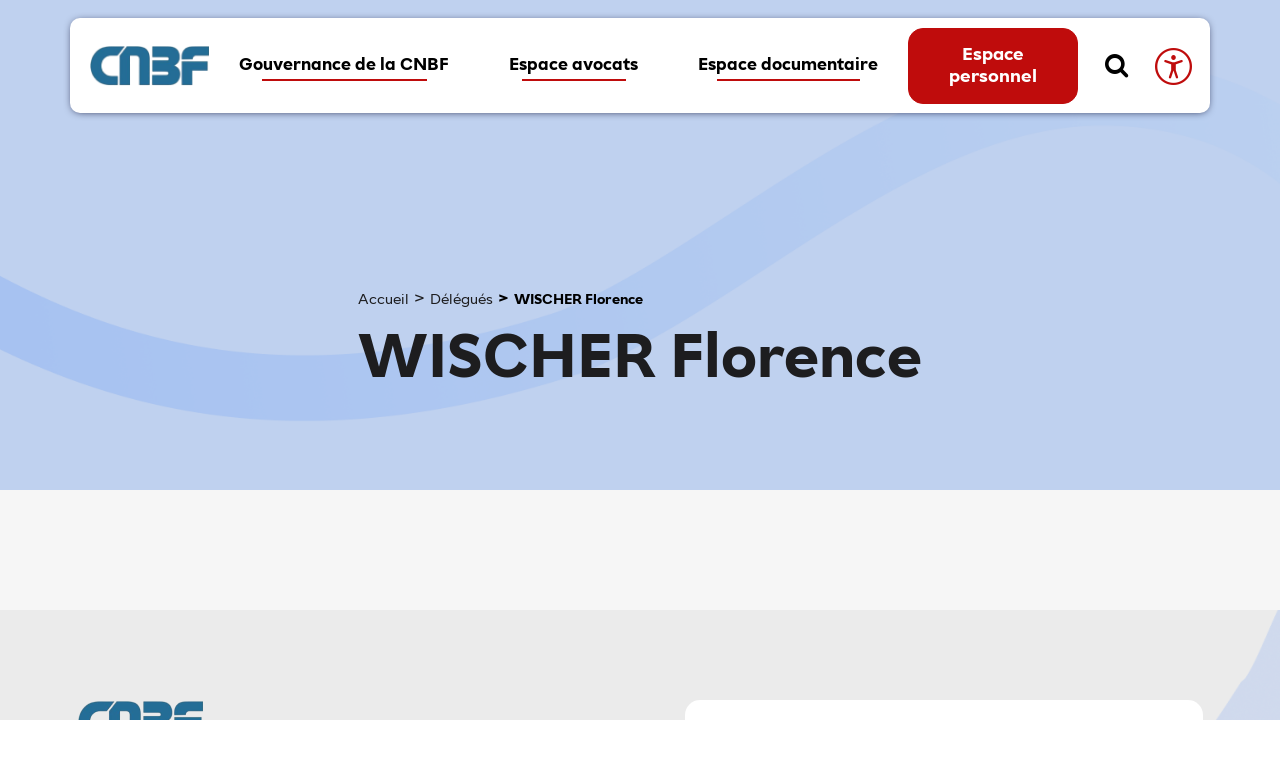

--- FILE ---
content_type: text/html; charset=UTF-8
request_url: https://www.cnbf.fr/delegues/wischer-florence/
body_size: 9944
content:
<!DOCTYPE html>
<html lang="fr-FR">
<head>
<meta charset="UTF-8">
<meta name="viewport" content="width=device-width, initial-scale=1">
<script src="https://static.elfsight.com/platform/platform.js" data-use-service-core defer></script>
<title>WISCHER Florence &#8211; Caisse Nationale des Barreaux Français</title>
	<style>img:is([sizes="auto" i], [sizes^="auto," i]) { contain-intrinsic-size: 3000px 1500px }</style>
	<meta name="dc.relation" content="https://www.cnbf.fr/delegues/wischer-florence/">
<meta name="dc.source" content="https://www.cnbf.fr/">
<meta name="dc.language" content="fr_FR">
<meta name="robots" content="index, follow, max-snippet:-1, max-image-preview:large, max-video-preview:-1">
<link rel="canonical" href="https://www.cnbf.fr/delegues/wischer-florence/">
<meta property="og:url" content="https://www.cnbf.fr/delegues/wischer-florence/">
<meta property="og:site_name" content="Caisse Nationale des Barreaux Français">
<meta property="og:locale" content="fr_FR">
<meta property="og:type" content="article">
<meta property="article:author" content="">
<meta property="article:publisher" content="">
<meta property="og:title" content="WISCHER Florence &#8211; Caisse Nationale des Barreaux Français">
<meta property="fb:pages" content="">
<meta property="fb:admins" content="">
<meta property="fb:app_id" content="">
<meta name="twitter:card" content="summary">
<meta name="twitter:site" content="">
<meta name="twitter:creator" content="">
<meta name="twitter:title" content="WISCHER Florence &#8211; Caisse Nationale des Barreaux Français">
<link rel="alternate" type="application/rss+xml" title="Caisse Nationale des Barreaux Français &raquo; Flux" href="https://www.cnbf.fr/feed/" />
<link rel="alternate" type="application/rss+xml" title="Caisse Nationale des Barreaux Français &raquo; Flux des commentaires" href="https://www.cnbf.fr/comments/feed/" />
<link rel='stylesheet' id='wp-block-library-css' href='https://www.cnbf.fr/wp-includes/css/dist/block-library/style.min.css?ver=6.7.1' media='all' />
<style id='wp-block-library-theme-inline-css'>
.wp-block-audio :where(figcaption){color:#555;font-size:13px;text-align:center}.is-dark-theme .wp-block-audio :where(figcaption){color:#ffffffa6}.wp-block-audio{margin:0 0 1em}.wp-block-code{border:1px solid #ccc;border-radius:4px;font-family:Menlo,Consolas,monaco,monospace;padding:.8em 1em}.wp-block-embed :where(figcaption){color:#555;font-size:13px;text-align:center}.is-dark-theme .wp-block-embed :where(figcaption){color:#ffffffa6}.wp-block-embed{margin:0 0 1em}.blocks-gallery-caption{color:#555;font-size:13px;text-align:center}.is-dark-theme .blocks-gallery-caption{color:#ffffffa6}:root :where(.wp-block-image figcaption){color:#555;font-size:13px;text-align:center}.is-dark-theme :root :where(.wp-block-image figcaption){color:#ffffffa6}.wp-block-image{margin:0 0 1em}.wp-block-pullquote{border-bottom:4px solid;border-top:4px solid;color:currentColor;margin-bottom:1.75em}.wp-block-pullquote cite,.wp-block-pullquote footer,.wp-block-pullquote__citation{color:currentColor;font-size:.8125em;font-style:normal;text-transform:uppercase}.wp-block-quote{border-left:.25em solid;margin:0 0 1.75em;padding-left:1em}.wp-block-quote cite,.wp-block-quote footer{color:currentColor;font-size:.8125em;font-style:normal;position:relative}.wp-block-quote:where(.has-text-align-right){border-left:none;border-right:.25em solid;padding-left:0;padding-right:1em}.wp-block-quote:where(.has-text-align-center){border:none;padding-left:0}.wp-block-quote.is-large,.wp-block-quote.is-style-large,.wp-block-quote:where(.is-style-plain){border:none}.wp-block-search .wp-block-search__label{font-weight:700}.wp-block-search__button{border:1px solid #ccc;padding:.375em .625em}:where(.wp-block-group.has-background){padding:1.25em 2.375em}.wp-block-separator.has-css-opacity{opacity:.4}.wp-block-separator{border:none;border-bottom:2px solid;margin-left:auto;margin-right:auto}.wp-block-separator.has-alpha-channel-opacity{opacity:1}.wp-block-separator:not(.is-style-wide):not(.is-style-dots){width:100px}.wp-block-separator.has-background:not(.is-style-dots){border-bottom:none;height:1px}.wp-block-separator.has-background:not(.is-style-wide):not(.is-style-dots){height:2px}.wp-block-table{margin:0 0 1em}.wp-block-table td,.wp-block-table th{word-break:normal}.wp-block-table :where(figcaption){color:#555;font-size:13px;text-align:center}.is-dark-theme .wp-block-table :where(figcaption){color:#ffffffa6}.wp-block-video :where(figcaption){color:#555;font-size:13px;text-align:center}.is-dark-theme .wp-block-video :where(figcaption){color:#ffffffa6}.wp-block-video{margin:0 0 1em}:root :where(.wp-block-template-part.has-background){margin-bottom:0;margin-top:0;padding:1.25em 2.375em}
</style>
<style id='wpseopress-local-business-style-inline-css'>
span.wp-block-wpseopress-local-business-field{margin-right:8px}

</style>
<style id='classic-theme-styles-inline-css'>
/*! This file is auto-generated */
.wp-block-button__link{color:#fff;background-color:#32373c;border-radius:9999px;box-shadow:none;text-decoration:none;padding:calc(.667em + 2px) calc(1.333em + 2px);font-size:1.125em}.wp-block-file__button{background:#32373c;color:#fff;text-decoration:none}
</style>
<style id='global-styles-inline-css'>
:root{--wp--preset--aspect-ratio--square: 1;--wp--preset--aspect-ratio--4-3: 4/3;--wp--preset--aspect-ratio--3-4: 3/4;--wp--preset--aspect-ratio--3-2: 3/2;--wp--preset--aspect-ratio--2-3: 2/3;--wp--preset--aspect-ratio--16-9: 16/9;--wp--preset--aspect-ratio--9-16: 9/16;--wp--preset--color--black: #000000;--wp--preset--color--cyan-bluish-gray: #abb8c3;--wp--preset--color--white: #ffffff;--wp--preset--color--pale-pink: #f78da7;--wp--preset--color--vivid-red: #cf2e2e;--wp--preset--color--luminous-vivid-orange: #ff6900;--wp--preset--color--luminous-vivid-amber: #fcb900;--wp--preset--color--light-green-cyan: #7bdcb5;--wp--preset--color--vivid-green-cyan: #00d084;--wp--preset--color--pale-cyan-blue: #8ed1fc;--wp--preset--color--vivid-cyan-blue: #0693e3;--wp--preset--color--vivid-purple: #9b51e0;--wp--preset--gradient--vivid-cyan-blue-to-vivid-purple: linear-gradient(135deg,rgba(6,147,227,1) 0%,rgb(155,81,224) 100%);--wp--preset--gradient--light-green-cyan-to-vivid-green-cyan: linear-gradient(135deg,rgb(122,220,180) 0%,rgb(0,208,130) 100%);--wp--preset--gradient--luminous-vivid-amber-to-luminous-vivid-orange: linear-gradient(135deg,rgba(252,185,0,1) 0%,rgba(255,105,0,1) 100%);--wp--preset--gradient--luminous-vivid-orange-to-vivid-red: linear-gradient(135deg,rgba(255,105,0,1) 0%,rgb(207,46,46) 100%);--wp--preset--gradient--very-light-gray-to-cyan-bluish-gray: linear-gradient(135deg,rgb(238,238,238) 0%,rgb(169,184,195) 100%);--wp--preset--gradient--cool-to-warm-spectrum: linear-gradient(135deg,rgb(74,234,220) 0%,rgb(151,120,209) 20%,rgb(207,42,186) 40%,rgb(238,44,130) 60%,rgb(251,105,98) 80%,rgb(254,248,76) 100%);--wp--preset--gradient--blush-light-purple: linear-gradient(135deg,rgb(255,206,236) 0%,rgb(152,150,240) 100%);--wp--preset--gradient--blush-bordeaux: linear-gradient(135deg,rgb(254,205,165) 0%,rgb(254,45,45) 50%,rgb(107,0,62) 100%);--wp--preset--gradient--luminous-dusk: linear-gradient(135deg,rgb(255,203,112) 0%,rgb(199,81,192) 50%,rgb(65,88,208) 100%);--wp--preset--gradient--pale-ocean: linear-gradient(135deg,rgb(255,245,203) 0%,rgb(182,227,212) 50%,rgb(51,167,181) 100%);--wp--preset--gradient--electric-grass: linear-gradient(135deg,rgb(202,248,128) 0%,rgb(113,206,126) 100%);--wp--preset--gradient--midnight: linear-gradient(135deg,rgb(2,3,129) 0%,rgb(40,116,252) 100%);--wp--preset--font-size--small: 13px;--wp--preset--font-size--medium: 20px;--wp--preset--font-size--large: 36px;--wp--preset--font-size--x-large: 42px;--wp--preset--spacing--20: 0.44rem;--wp--preset--spacing--30: 0.67rem;--wp--preset--spacing--40: 1rem;--wp--preset--spacing--50: 1.5rem;--wp--preset--spacing--60: 2.25rem;--wp--preset--spacing--70: 3.38rem;--wp--preset--spacing--80: 5.06rem;--wp--preset--shadow--natural: 6px 6px 9px rgba(0, 0, 0, 0.2);--wp--preset--shadow--deep: 12px 12px 50px rgba(0, 0, 0, 0.4);--wp--preset--shadow--sharp: 6px 6px 0px rgba(0, 0, 0, 0.2);--wp--preset--shadow--outlined: 6px 6px 0px -3px rgba(255, 255, 255, 1), 6px 6px rgba(0, 0, 0, 1);--wp--preset--shadow--crisp: 6px 6px 0px rgba(0, 0, 0, 1);}:where(.is-layout-flex){gap: 0.5em;}:where(.is-layout-grid){gap: 0.5em;}body .is-layout-flex{display: flex;}.is-layout-flex{flex-wrap: wrap;align-items: center;}.is-layout-flex > :is(*, div){margin: 0;}body .is-layout-grid{display: grid;}.is-layout-grid > :is(*, div){margin: 0;}:where(.wp-block-columns.is-layout-flex){gap: 2em;}:where(.wp-block-columns.is-layout-grid){gap: 2em;}:where(.wp-block-post-template.is-layout-flex){gap: 1.25em;}:where(.wp-block-post-template.is-layout-grid){gap: 1.25em;}.has-black-color{color: var(--wp--preset--color--black) !important;}.has-cyan-bluish-gray-color{color: var(--wp--preset--color--cyan-bluish-gray) !important;}.has-white-color{color: var(--wp--preset--color--white) !important;}.has-pale-pink-color{color: var(--wp--preset--color--pale-pink) !important;}.has-vivid-red-color{color: var(--wp--preset--color--vivid-red) !important;}.has-luminous-vivid-orange-color{color: var(--wp--preset--color--luminous-vivid-orange) !important;}.has-luminous-vivid-amber-color{color: var(--wp--preset--color--luminous-vivid-amber) !important;}.has-light-green-cyan-color{color: var(--wp--preset--color--light-green-cyan) !important;}.has-vivid-green-cyan-color{color: var(--wp--preset--color--vivid-green-cyan) !important;}.has-pale-cyan-blue-color{color: var(--wp--preset--color--pale-cyan-blue) !important;}.has-vivid-cyan-blue-color{color: var(--wp--preset--color--vivid-cyan-blue) !important;}.has-vivid-purple-color{color: var(--wp--preset--color--vivid-purple) !important;}.has-black-background-color{background-color: var(--wp--preset--color--black) !important;}.has-cyan-bluish-gray-background-color{background-color: var(--wp--preset--color--cyan-bluish-gray) !important;}.has-white-background-color{background-color: var(--wp--preset--color--white) !important;}.has-pale-pink-background-color{background-color: var(--wp--preset--color--pale-pink) !important;}.has-vivid-red-background-color{background-color: var(--wp--preset--color--vivid-red) !important;}.has-luminous-vivid-orange-background-color{background-color: var(--wp--preset--color--luminous-vivid-orange) !important;}.has-luminous-vivid-amber-background-color{background-color: var(--wp--preset--color--luminous-vivid-amber) !important;}.has-light-green-cyan-background-color{background-color: var(--wp--preset--color--light-green-cyan) !important;}.has-vivid-green-cyan-background-color{background-color: var(--wp--preset--color--vivid-green-cyan) !important;}.has-pale-cyan-blue-background-color{background-color: var(--wp--preset--color--pale-cyan-blue) !important;}.has-vivid-cyan-blue-background-color{background-color: var(--wp--preset--color--vivid-cyan-blue) !important;}.has-vivid-purple-background-color{background-color: var(--wp--preset--color--vivid-purple) !important;}.has-black-border-color{border-color: var(--wp--preset--color--black) !important;}.has-cyan-bluish-gray-border-color{border-color: var(--wp--preset--color--cyan-bluish-gray) !important;}.has-white-border-color{border-color: var(--wp--preset--color--white) !important;}.has-pale-pink-border-color{border-color: var(--wp--preset--color--pale-pink) !important;}.has-vivid-red-border-color{border-color: var(--wp--preset--color--vivid-red) !important;}.has-luminous-vivid-orange-border-color{border-color: var(--wp--preset--color--luminous-vivid-orange) !important;}.has-luminous-vivid-amber-border-color{border-color: var(--wp--preset--color--luminous-vivid-amber) !important;}.has-light-green-cyan-border-color{border-color: var(--wp--preset--color--light-green-cyan) !important;}.has-vivid-green-cyan-border-color{border-color: var(--wp--preset--color--vivid-green-cyan) !important;}.has-pale-cyan-blue-border-color{border-color: var(--wp--preset--color--pale-cyan-blue) !important;}.has-vivid-cyan-blue-border-color{border-color: var(--wp--preset--color--vivid-cyan-blue) !important;}.has-vivid-purple-border-color{border-color: var(--wp--preset--color--vivid-purple) !important;}.has-vivid-cyan-blue-to-vivid-purple-gradient-background{background: var(--wp--preset--gradient--vivid-cyan-blue-to-vivid-purple) !important;}.has-light-green-cyan-to-vivid-green-cyan-gradient-background{background: var(--wp--preset--gradient--light-green-cyan-to-vivid-green-cyan) !important;}.has-luminous-vivid-amber-to-luminous-vivid-orange-gradient-background{background: var(--wp--preset--gradient--luminous-vivid-amber-to-luminous-vivid-orange) !important;}.has-luminous-vivid-orange-to-vivid-red-gradient-background{background: var(--wp--preset--gradient--luminous-vivid-orange-to-vivid-red) !important;}.has-very-light-gray-to-cyan-bluish-gray-gradient-background{background: var(--wp--preset--gradient--very-light-gray-to-cyan-bluish-gray) !important;}.has-cool-to-warm-spectrum-gradient-background{background: var(--wp--preset--gradient--cool-to-warm-spectrum) !important;}.has-blush-light-purple-gradient-background{background: var(--wp--preset--gradient--blush-light-purple) !important;}.has-blush-bordeaux-gradient-background{background: var(--wp--preset--gradient--blush-bordeaux) !important;}.has-luminous-dusk-gradient-background{background: var(--wp--preset--gradient--luminous-dusk) !important;}.has-pale-ocean-gradient-background{background: var(--wp--preset--gradient--pale-ocean) !important;}.has-electric-grass-gradient-background{background: var(--wp--preset--gradient--electric-grass) !important;}.has-midnight-gradient-background{background: var(--wp--preset--gradient--midnight) !important;}.has-small-font-size{font-size: var(--wp--preset--font-size--small) !important;}.has-medium-font-size{font-size: var(--wp--preset--font-size--medium) !important;}.has-large-font-size{font-size: var(--wp--preset--font-size--large) !important;}.has-x-large-font-size{font-size: var(--wp--preset--font-size--x-large) !important;}
:where(.wp-block-post-template.is-layout-flex){gap: 1.25em;}:where(.wp-block-post-template.is-layout-grid){gap: 1.25em;}
:where(.wp-block-columns.is-layout-flex){gap: 2em;}:where(.wp-block-columns.is-layout-grid){gap: 2em;}
:root :where(.wp-block-pullquote){font-size: 1.5em;line-height: 1.6;}
</style>
<link rel='stylesheet' id='pb-accordion-blocks-style-css' href='https://www.cnbf.fr/wp-content/plugins/accordion-blocks/build/index.css?ver=1.5.0' media='all' />
<link rel='stylesheet' id='cto-acf-css' href='https://www.cnbf.fr/wp-content/plugins/conditional-taxonomy-option/public/css/cto-acf-public.css?ver=1.0.0' media='all' />
<link rel='stylesheet' id='menu-image-css' href='https://www.cnbf.fr/wp-content/plugins/menu-image/includes/css/menu-image.css?ver=3.12' media='all' />
<link rel='stylesheet' id='dashicons-css' href='https://www.cnbf.fr/wp-includes/css/dashicons.min.css?ver=6.7.1' media='all' />
<link rel='stylesheet' id='bookly-ladda.min.css-css' href='https://www.cnbf.fr/wp-content/plugins/bookly-responsive-appointment-booking-tool/frontend/resources/css/ladda.min.css?ver=24.7' media='all' />
<link rel='stylesheet' id='bookly-tailwind.css-css' href='https://www.cnbf.fr/wp-content/plugins/bookly-responsive-appointment-booking-tool/frontend/resources/css/tailwind.css?ver=24.7' media='all' />
<link rel='stylesheet' id='bookly-bootstrap-icons.min.css-css' href='https://www.cnbf.fr/wp-content/plugins/bookly-responsive-appointment-booking-tool/frontend/resources/css/bootstrap-icons.min.css?ver=24.7' media='all' />
<link rel='stylesheet' id='bookly-intlTelInput.css-css' href='https://www.cnbf.fr/wp-content/plugins/bookly-responsive-appointment-booking-tool/frontend/resources/css/intlTelInput.css?ver=24.7' media='all' />
<link rel='stylesheet' id='bookly-bookly-main.css-css' href='https://www.cnbf.fr/wp-content/plugins/bookly-responsive-appointment-booking-tool/frontend/resources/css/bookly-main.css?ver=24.7' media='all' />
<link rel='stylesheet' id='bookly-bootstrap.min.css-css' href='https://www.cnbf.fr/wp-content/plugins/bookly-responsive-appointment-booking-tool/backend/resources/bootstrap/css/bootstrap.min.css?ver=24.7' media='all' />
<link rel='stylesheet' id='bookly-customer-profile.css-css' href='https://www.cnbf.fr/wp-content/plugins/bookly-addon-pro/frontend/modules/customer_profile/resources/css/customer-profile.css?ver=8.7' media='all' />
<link rel='stylesheet' id='megamenu-css' href='https://www.cnbf.fr/wp-content/uploads/maxmegamenu/style.css?ver=5953ce' media='all' />
<link rel='stylesheet' id='search-filter-plugin-styles-css' href='https://www.cnbf.fr/wp-content/plugins/search-filter-pro/public/assets/css/search-filter.min.css?ver=2.5.19' media='all' />
<link rel='stylesheet' id='wp-pagenavi-css' href='https://www.cnbf.fr/wp-content/plugins/wp-pagenavi/pagenavi-css.css?ver=2.70' media='all' />
<link rel='stylesheet' id='c6i-fonts-css' href='https://www.cnbf.fr/wp-content/themes/cnbf/assets/fonts/fonts.css?ver=6.7.1' media='all' />
<link rel='stylesheet' id='c6i-bootstrap-css' href='https://www.cnbf.fr/wp-content/themes/cnbf/assets/bootstrap-5.3.0/css/bootstrap.css?ver=6.7.1' media='all' />
<link rel='stylesheet' id='slick-css' href='https://www.cnbf.fr/wp-content/themes/cnbf/assets/slick/slick.min.css?ver=6.7.1' media='all' />
<link rel='stylesheet' id='slick-theme-css' href='https://www.cnbf.fr/wp-content/themes/cnbf/assets/slick/slick-theme.css?ver=1.8.1' media='all' />
<link rel='stylesheet' id='selectric-theme-css' href='https://www.cnbf.fr/wp-content/themes/cnbf/assets/selectric/selectric.css?ver=6.7.1' media='all' />
<link rel='stylesheet' id='jconveyor-ticker-css' href='https://www.cnbf.fr/wp-content/themes/cnbf/assets/jquery-conveyor-ticker/css/jquery.jConveyorTicker.min.css?ver=6.7.1' media='all' />
<link rel='stylesheet' id='theme-style-css' href='https://www.cnbf.fr/wp-content/themes/cnbf/style.css?ver=1764077487' media='all' />
<link rel='stylesheet' id='theme-print-css' href='https://www.cnbf.fr/wp-content/themes/cnbf/style-print.css?ver=6.7.1' media='print' />
<script src="https://www.cnbf.fr/wp-includes/js/jquery/jquery.min.js?ver=3.7.1" id="jquery-core-js"></script>
<script src="https://www.cnbf.fr/wp-includes/js/jquery/jquery-migrate.min.js?ver=3.4.1" id="jquery-migrate-js"></script>
<script src="https://www.cnbf.fr/wp-content/plugins/conditional-taxonomy-option/public/js/cto-acf-public.js?ver=1.0.0" id="cto-acf-js"></script>
<script src="https://www.cnbf.fr/wp-content/plugins/bookly-responsive-appointment-booking-tool/frontend/resources/js/spin.min.js?ver=24.7" id="bookly-spin.min.js-js"></script>
<script id="bookly-globals-js-extra">
var BooklyL10nGlobal = {"csrf_token":"fc6d73646c","ajax_url_backend":"https:\/\/www.cnbf.fr\/wp-admin\/admin-ajax.php","ajax_url_frontend":"https:\/\/www.cnbf.fr\/wp-admin\/admin-ajax.php","mjsTimeFormat":"H [h] mm [m]in","datePicker":{"format":"D MMMM YYYY","monthNames":["janvier","f\u00e9vrier","mars","avril","mai","juin","juillet","ao\u00fbt","septembre","octobre","novembre","d\u00e9cembre"],"daysOfWeek":["dim","lun","mar","mer","jeu","ven","sam"],"firstDay":1,"monthNamesShort":["Jan","F\u00e9v","Mar","Avr","Mai","Juin","Juil","Ao\u00fbt","Sep","Oct","Nov","D\u00e9c"],"dayNames":["dimanche","lundi","mardi","mercredi","jeudi","vendredi","samedi"],"dayNamesShort":["dim","lun","mar","mer","jeu","ven","sam"],"meridiem":{"am":"am","pm":"pm","AM":"AM","PM":"PM"}},"dateRange":{"format":"D MMMM YYYY","applyLabel":"Appliquer","cancelLabel":"Annuler","fromLabel":"De","toLabel":"A","customRangeLabel":"D\u00e9finir p\u00e9riode","tomorrow":"Demain","today":"Aujourd'hui","anyTime":"Toutes les dates","yesterday":"Hier","last_7":"7 derniers jours","last_30":"30 derniers jours","next_7":"Les 7 prochains jours","next_30":"Les 30 prochains jours","thisMonth":"Mois en cours","nextMonth":"Mois suivant","lastMonth":"Mois dernier","firstDay":1},"l10n":{"apply":"Appliquer","cancel":"Annuler","areYouSure":"\u00cates-vous s\u00fbr ?"},"addons":["pro","custom-fields","files","outlook-calendar"],"cloud_products":["sms"],"data":{}};
</script>
<script src="https://www.cnbf.fr/wp-content/plugins/bookly-responsive-appointment-booking-tool/frontend/resources/js/ladda.min.js?ver=24.7" id="bookly-ladda.min.js-js"></script>
<script src="https://www.cnbf.fr/wp-content/plugins/bookly-responsive-appointment-booking-tool/backend/resources/js/moment.min.js?ver=24.7" id="bookly-moment.min.js-js"></script>
<script src="https://www.cnbf.fr/wp-content/plugins/bookly-addon-files/frontend/modules/booking/resources/js/jquery.iframe-transport.js?ver=3.7" id="bookly-jquery.iframe-transport.js-js"></script>
<script src="https://www.cnbf.fr/wp-includes/js/jquery/ui/core.min.js?ver=1.13.3" id="jquery-ui-core-js"></script>
<script src="https://www.cnbf.fr/wp-content/plugins/bookly-addon-files/frontend/modules/booking/resources/js/jquery.fileupload.js?ver=3.7" id="bookly-jquery.fileupload.js-js"></script>
<script src="https://www.cnbf.fr/wp-content/plugins/bookly-addon-files/frontend/modules/booking/resources/js/files.js?ver=3.7" id="bookly-files.js-js"></script>
<script src="https://www.cnbf.fr/wp-content/plugins/bookly-responsive-appointment-booking-tool/frontend/resources/js/hammer.min.js?ver=24.7" id="bookly-hammer.min.js-js"></script>
<script src="https://www.cnbf.fr/wp-content/plugins/bookly-responsive-appointment-booking-tool/frontend/resources/js/jquery.hammer.min.js?ver=24.7" id="bookly-jquery.hammer.min.js-js"></script>
<script src="https://www.cnbf.fr/wp-content/plugins/bookly-responsive-appointment-booking-tool/frontend/resources/js/qrcode.js?ver=24.7" id="bookly-qrcode.js-js"></script>
<script id="bookly-bookly.min.js-js-extra">
var BooklyL10n = {"ajaxurl":"https:\/\/www.cnbf.fr\/wp-admin\/admin-ajax.php","csrf_token":"fc6d73646c","months":["janvier","f\u00e9vrier","mars","avril","mai","juin","juillet","ao\u00fbt","septembre","octobre","novembre","d\u00e9cembre"],"days":["dimanche","lundi","mardi","mercredi","jeudi","vendredi","samedi"],"daysShort":["dim","lun","mar","mer","jeu","ven","sam"],"monthsShort":["Jan","F\u00e9v","Mar","Avr","Mai","Juin","Juil","Ao\u00fbt","Sep","Oct","Nov","D\u00e9c"],"show_more":"Afficher plus","sessionHasExpired":"Votre session a expir\u00e9. Veuillez appuyer sur \"Ok\" pour rafra\u00eechir la page."};
</script>
<script src="https://www.cnbf.fr/wp-content/plugins/bookly-responsive-appointment-booking-tool/frontend/resources/js/bookly.min.js?ver=24.7" id="bookly-bookly.min.js-js"></script>
<script src="https://www.cnbf.fr/wp-content/plugins/bookly-responsive-appointment-booking-tool/frontend/resources/js/intlTelInput.min.js?ver=24.7" id="bookly-intlTelInput.min.js-js"></script>
<script id="bookly-customer-profile.js-js-extra">
var BooklyCustomerProfileL10n = {"csrf_token":"fc6d73646c","show_more":"Afficher plus"};
</script>
<script src="https://www.cnbf.fr/wp-content/plugins/bookly-addon-pro/frontend/modules/customer_profile/resources/js/customer-profile.js?ver=8.7" id="bookly-customer-profile.js-js"></script>
<script id="search-filter-plugin-build-js-extra">
var SF_LDATA = {"ajax_url":"https:\/\/www.cnbf.fr\/wp-admin\/admin-ajax.php","home_url":"https:\/\/www.cnbf.fr\/","extensions":[]};
</script>
<script src="https://www.cnbf.fr/wp-content/plugins/search-filter-pro/public/assets/js/search-filter-build.min.js?ver=2.5.19" id="search-filter-plugin-build-js"></script>
<script src="https://www.cnbf.fr/wp-content/plugins/search-filter-pro/public/assets/js/chosen.jquery.min.js?ver=2.5.19" id="search-filter-plugin-chosen-js"></script>
<link rel="https://api.w.org/" href="https://www.cnbf.fr/wp-json/" /><link rel="alternate" title="JSON" type="application/json" href="https://www.cnbf.fr/wp-json/wp/v2/avocats/647" /><link rel="EditURI" type="application/rsd+xml" title="RSD" href="https://www.cnbf.fr/xmlrpc.php?rsd" />

<link rel='shortlink' href='https://www.cnbf.fr/?p=647' />
<link rel="alternate" title="oEmbed (JSON)" type="application/json+oembed" href="https://www.cnbf.fr/wp-json/oembed/1.0/embed?url=https%3A%2F%2Fwww.cnbf.fr%2Fdelegues%2Fwischer-florence%2F" />
<link rel="alternate" title="oEmbed (XML)" type="text/xml+oembed" href="https://www.cnbf.fr/wp-json/oembed/1.0/embed?url=https%3A%2F%2Fwww.cnbf.fr%2Fdelegues%2Fwischer-florence%2F&#038;format=xml" />
<link rel="icon" href="https://www.cnbf.fr/wp-content/uploads/2024/10/cropped-cropped-favicon-2-32x32.png" sizes="32x32" />
<link rel="icon" href="https://www.cnbf.fr/wp-content/uploads/2024/10/cropped-cropped-favicon-2-192x192.png" sizes="192x192" />
<link rel="apple-touch-icon" href="https://www.cnbf.fr/wp-content/uploads/2024/10/cropped-cropped-favicon-2-180x180.png" />
<meta name="msapplication-TileImage" content="https://www.cnbf.fr/wp-content/uploads/2024/10/cropped-cropped-favicon-2-270x270.png" />
<style type="text/css">/** Mega Menu CSS: fs **/</style>
</head>

<body class="avocats-template-default single single-avocats postid-647 wp-custom-logo wp-embed-responsive mega-menu-en-un-clic singular">
	
    <a class="skip-link visually-hidden-focusable" href="#content">Accéder au contenu</a>
    <a class="skip-link visually-hidden-focusable" href="#menuPrincipal">Accéder au menu</a>

    
    <div id="accessibilite-container" tabindex="0" class="screen-reader-text">
        <div class="wrapper-accessibilite container">
            <button id="accessibilite-close" type="button" class="aria-close" aria-controls="accessibilite-btn"><i class="icon-cancel"></i><span class="visually-hidden">Fermer</span></button>

            <h2>Confort de lecture et accessibilité</h2>

            <div class="row">
                <div class="col-md-4">
                    <div class="block-access">
                        <h3>Taille du texte</h3>
                        <div class="text-acc size">
                            <button type="button" id="btn-size-min" class="text-acc-btn text-acc-minus zoomOut"><span class="visually-hidden">Diminuer la taille du texte</span></button>
                            <img src="https://www.cnbf.fr/wp-content/themes/cnbf/images/ico-size.jpg" alt="" width="43">
                            <button type="button" id="btn-size-plus" class="text-acc-btn text-acc-plus zoomIn enabled"><span class="visually-hidden">Augmenter la taille du texte</span></button>
                        </div>
                    </div>
                    <div class="block-access"> 
                        <h3>Mode clair/sombre</h3>
                        <div class="clarity">
                            <button type="button" id="btn-light-mode" class="clarity-btn clarity-light contraste"><i class="icon-sun-filleds"></i><span class="visually-hidden">Mode clair</span></button>
                            <button type="button" id="btn-dark-mode" class="clarity-btn clarity-dark contraste"><i class="icon-moon-invs enabled"></i><span class="visually-hidden">Mode sombre</span></button>
                        </div>
                    </div>
                </div>
                <div class="col-md-4">
                    <div class="block-access">
                        <h3>Espacement entre les lignes</h3>
                        <div class="text-acc line">
                            <button type="button" id="btn-line-min" class="text-acc-btn text-acc-minus lhMin"><span class="visually-hidden">Diminuer l'espacement entre les lignes'</span></button>
                            <img src="https://www.cnbf.fr/wp-content/themes/cnbf/images//ico-line.jpg" alt="" width="43">
                            <button type="button" id="btn-line-plus" class="text-acc-btn text-acc-plus lhPlus enabled"><span class="visually-hidden">Augmenter l'espacement entre les lignes</span></button>
                        </div>
                    </div>
                </div>
                <div class="col-md-4">
                    <div class="block-access">
                        <h3>Accessibilité</h3>
                        <a class="button-black" href="/accessibilite/">En savoir plus sur l'accessibilité</a>
                    </div>
                </div>
            </div>

            <div class="wrapper-bottom row">
                <div class="col-md-4">
                    <button type="button" id="btn-reset" class="reset-form">Réinitialiser les valeurs par défaut</button>
                </div>
                <div class="col-md-4 offset-md-4">
                    <p class="contact">Vous avez des difficultés pour utiliser notre site ? <a href="/contact/">Contactez-nous</a></p>
                </div>
            </div>
        </div>
    </div>
    
	<header id="site-header" role="banner">
        <div class="container">

            
            <div class="d-flex justify-content-between align-items-center h-100">

                <div class="navbar-brand wrapper-left">
                    <a href="https://www.cnbf.fr/" class="custom-logo-link" rel="home"><img width="125" height="43" src="https://www.cnbf.fr/wp-content/uploads/2024/10/cropped-Logo-CNBF.png" class="custom-logo" alt="Caisse Nationale des Barreaux Français" decoding="async" srcset="https://www.cnbf.fr/wp-content/uploads/2024/10/cropped-Logo-CNBF.png 125w, https://www.cnbf.fr/wp-content/uploads/2024/10/cropped-Logo-CNBF-24x8.png 24w, https://www.cnbf.fr/wp-content/uploads/2024/10/cropped-Logo-CNBF-36x12.png 36w, https://www.cnbf.fr/wp-content/uploads/2024/10/cropped-Logo-CNBF-80x28.png 80w" sizes="(max-width: 125px) 100vw, 125px" /></a> 
                </div> 

                <div class="wrapper-right d-flex align-items-center">

                    <div class="wrapper-menu">

                        <div class="navbar navbar-expand-xl">    

                            <button class="menu navbar-toggler collapsed" type="button" data-bs-toggle="collapse" data-bs-target="#navigation" aria-controls="navigation" aria-expanded="false" aria-label="Ouvrir le menu">
                                <!-- <svg width="45" height="45" viewBox="0 0 100 100"> 
                                    <path class="line line1" d="M 20,29.000046 H 80.000231 C 80.000231,29.000046 94.498839,28.817352 94.532987,66.711331 94.543142,77.980673 90.966081,81.670246 85.259173,81.668997 79.552261,81.667751 75.000211,74.999942 75.000211,74.999942 L 25.000021,25.000058" />
                                    <path class="line line2" d="M 20,50 H 80" />
                                    <path class="line line3" d="M 20,70.999954 H 80.000231 C 80.000231,70.999954 94.498839,71.182648 94.532987,33.288669 94.543142,22.019327 90.966081,18.329754 85.259173,18.331003 79.552261,18.332249 75.000211,25.000058 75.000211,25.000058 L 25.000021,74.999942" />
                                </svg> -->
                                <span></span>
                            </button>

                            <nav id="navigation" class="navbar-collapse collapse"><ul id="menu-menu-principal" class="navbar-nav flex-row"><li class="menu-item dropdown"><a href="#" id="dropdown-212" data-bs-toggle="dropdown" aria-haspopup="true" aria-expanded="false" aria-label="Ouvrir/Fermer le sous-menu" role="button" class="nav-link dropdown-toggle">Gouvernance de la CNBF</a>
<ul class="dropdown-menu">
	<li class="menu-item"><a href="https://www.cnbf.fr/gouvernance-de-la-cnbf/assemblee-generale/" class="nav-link">Assemblée générale</a></li>
	<li class="menu-item"><a href="https://www.cnbf.fr/gouvernance-de-la-cnbf/le-conseil-dadministration/" class="nav-link">Le conseil d’administration</a></li>
	<li class="menu-item"><a href="https://www.cnbf.fr/delegues/" class="nav-link">Les délégués de la CNBF</a></li>
	<li class="menu-item"><a href="https://www.cnbf.fr/la-cnbf/" class="nav-link">La CNBF</a></li>
	<li class="menu-item"><a target="_blank" rel="noopener,noreferrer" href="https://www.cnbf.fr/espace-administrateur" class="nav-link">Connexion à l&rsquo;espace délégués et administrateurs</a></li>
</ul>
</li>
<li class="menu-item dropdown"><a href="https://www.cnbf.fr/espace-avocats/" id="dropdown-185" data-bs-toggle="dropdown" aria-haspopup="true" aria-expanded="false" aria-label="Ouvrir/Fermer le sous-menu" role="button" class="nav-link dropdown-toggle">Espace avocats</a>
<ul class="dropdown-menu">
	<li class="menu-item"><a href="https://www.cnbf.fr/espace-avocats/prendre-rendez-vous/" class="nav-link">Prendre rendez-vous</a></li>
	<li class="menu-item"><a href="https://www.cnbf.fr/espace-avocats/calcul-de-prelevements-sociaux/" class="nav-link">Calcul de prélèvements sociaux</a></li>
	<li class="menu-item"><a href="https://www.cnbf.fr/espace-avocats/simulation-des-cotisations/" class="nav-link">Simulation des cotisations</a></li>
	<li class="menu-item"><a href="https://www.cnbf.fr/espace-avocats/premiere-affiliation/" class="nav-link">Première affiliation</a></li>
	<li class="menu-item"><a href="https://www.cnbf.fr/espace-avocats/limmatriculation/" class="nav-link">L’immatriculation</a></li>
	<li class="menu-item"><a href="https://www.cnbf.fr/espace-avocats/les-cotisations/" class="nav-link">Les cotisations</a></li>
	<li class="menu-item"><a href="https://www.cnbf.fr/espace-avocats/les-droits/" class="nav-link">Les droits</a></li>
</ul>
</li>
<li class="menu-item dropdown"><a href="https://www.cnbf.fr/espace-documentaire/" id="dropdown-184" data-bs-toggle="dropdown" aria-haspopup="true" aria-expanded="false" aria-label="Ouvrir/Fermer le sous-menu" role="button" class="nav-link dropdown-toggle">Espace documentaire</a>
<ul class="dropdown-menu">
	<li class="menu-item"><a href="https://www.cnbf.fr/medias/documents/?_sft_thematique-media=fiches-pratiques" class="nav-link">Fiches pratiques</a></li>
	<li class="menu-item"><a href="https://www.cnbf.fr/medias/documents/?_sft_thematique-media=formulaires" class="nav-link">Formulaires</a></li>
	<li class="menu-item"><a href="https://www.cnbf.fr/medias/documents/?_sft_thematique-media=baremes" class="nav-link">Barèmes</a></li>
	<li class="menu-item"><a href="https://www.cnbf.fr/medias/documents/?_sft_thematique-media=documentation-generale" class="nav-link">Documentation générale</a></li>
</ul>
</li>
</ul></nav>
                        </div>
                    </div>

                    <form class="recherche" role="search" method="get" action="https://www.cnbf.fr/" aria-label="Search on the site">
                        <div class="row gx-2 flex-nowrap search-form"> 
                            <div class="col-auto">
                                <button class="btn-submit" type="submit"><span class="visually-hidden">OK</span><i class="icon-loupe"></i></button>
                            </div>
                            <div class="col-auto flex-grow-1">
                                <label for="motcle--6925afaf9eb59" class="visually-hidden">Mots-clés</label>
                                <input type="search" data-rlvlive="true" data-rlvparentel="#rlvlive-6925afaf9eb59" value="" id="motcle--6925afaf9eb59" placeholder="Rechercher" name="s">
                            </div>
                            
                        </div>
                    </form> 
 
                    <a href="https://affilies.cnbf.fr/cnbf/servlet/XASFormConnexion?base=0" class="btn-perso">Espace personnel</a>

                    <button class="icon-loupe loupe-mobile" type="button" data-bs-toggle="modal" data-bs-target="#popup-search">
                        <span class="visually-hidden">Ouvrir la recherche</span>
                    </button>

                    <button class="accessibility-icon icon-icon-acessibilité">
                        <span class="visually-hidden">Ouvrir les outils d'accessibilité</span>
                    </button>
                </div>
                <div class="wrapper-menu-mobile d-flex align-items-center"></div>
            </div>
        </div>
 
	</header><!-- #masthead -->


    <div class="modal fade" id="popup-search" tabindex="-1" aria-labelledby="exampleModalLabel" aria-hidden="true">
        <div class="modal-dialog">
            <div class="modal-content">
                <button type="button" class="btn-close" data-bs-dismiss="modal" aria-label="Close"></button>
            <div class="modal-header">
                <h5 class="modal-title" id="exampleModalLabel">Que cherchez-vous ?</h5>
            </div>
            <div class="modal-body">
                <form role="search" method="get" class="search-form" action="/">
                    <div class="input-wrapper">
                        <input type="search" id="search-form-66266d07c2686" class="search-field form-control" placeholder="Vos mots-clés…" value="" name="s">
                        <button class="btn position-relative" type="submit"><i class="icon-loupe" aria-hidden="true"></i><span class="visually-hidden">Rechercher</span></button>
                    </div>
                </form>
            </div>
            </div>
        </div>
    </div>
    
	<main id="content" role="main">
 

    <div class="header-img-wrapper">

        <img width="1920" height="598" src="https://www.cnbf.fr/wp-content/uploads/2024/10/default_image_header.png" class="attachment-header-image size-header-image" alt="" decoding="async" fetchpriority="high" srcset="https://www.cnbf.fr/wp-content/uploads/2024/10/default_image_header.png 1920w, https://www.cnbf.fr/wp-content/uploads/2024/10/default_image_header-300x93.png 300w, https://www.cnbf.fr/wp-content/uploads/2024/10/default_image_header-1024x319.png 1024w, https://www.cnbf.fr/wp-content/uploads/2024/10/default_image_header-24x7.png 24w, https://www.cnbf.fr/wp-content/uploads/2024/10/default_image_header-36x11.png 36w, https://www.cnbf.fr/wp-content/uploads/2024/10/default_image_header-80x25.png 80w" sizes="(max-width: 1920px) 100vw, 1920px" /> 
        <div class="container header-img">
        
            <div>
  
            <div class="breadcrum d-flex justify-content-between">
                <nav  aria-label="Fil d&#039;Ariane"><ol class="breadcrumb" itemscope itemtype="https://schema.org/BreadcrumbList"><li class="breadcrumb-item" itemprop="itemListElement" itemscope itemtype="https://schema.org/ListItem"><a itemscope itemtype="https://schema.org/WebPage" itemprop="item" itemid="https://www.cnbf.fr" href="https://www.cnbf.fr"><span itemprop="name">Accueil</span></a><meta itemprop="position" content="1"></li><li class="breadcrumb-item" itemprop="itemListElement" itemscope itemtype="https://schema.org/ListItem"><a itemscope itemtype="https://schema.org/WebPage" itemprop="item" itemid="https://www.cnbf.fr/delegues/" href="https://www.cnbf.fr/delegues/"><span itemprop="name">Délégués</span></a><meta itemprop="position" content="2"></li><li class="breadcrumb-item active" aria-current="page" itemprop="itemListElement" itemscope itemtype="https://schema.org/ListItem"><span itemprop="name">WISCHER Florence</span><meta itemprop="position" content="3"></li></ol></nav>
                            </div>

                            <h1>WISCHER Florence</h1>
                             </div>
            </div>
        </div>
 
    </div>

 
<div class="page-content">

    <div class="container">
         
    	<div class="row">
        
        	<article class="col-xl-12 entry-content">

				
            </article>

            
        </div>
    </div>
    
</div>
    
	</main><!-- #content -->
     
	<footer id="footer" class="site-footer dont-print" role="contentinfo">

        <div class="wrapper-footer">

            <div class="container">
    
                <div class="footer-widgets d-flex justify-content-between">
                    <div class="widget-info image-footer">
                        <div id="media_image-2" class="widget widget_media_image"><a href="https://www.cnbf.fr/"><img width="125" height="43" src="https://www.cnbf.fr/wp-content/uploads/2024/10/cropped-Logo-CNBF.png" class="image wp-image-119  attachment-full size-full" alt="Accueil du site CNBF" style="max-width: 100%; height: auto;" decoding="async" loading="lazy" srcset="https://www.cnbf.fr/wp-content/uploads/2024/10/cropped-Logo-CNBF.png 125w, https://www.cnbf.fr/wp-content/uploads/2024/10/cropped-Logo-CNBF-24x8.png 24w, https://www.cnbf.fr/wp-content/uploads/2024/10/cropped-Logo-CNBF-36x12.png 36w, https://www.cnbf.fr/wp-content/uploads/2024/10/cropped-Logo-CNBF-80x28.png 80w" sizes="auto, (max-width: 125px) 100vw, 125px" /></a></div><div id="custom_html-2" class="widget_text widget widget_custom_html"><div class="textwidget custom-html-widget"><p>
	Caisse Nationale des Barreaux Français
</p>

<p class="lieux">
	<i class="icon-location"></i>11, boulevard de Sébastopol<br>75038 Paris cedex 01
</p>
<a href="mailto:dpo@cnbf.fr">Contacter le délégué à la protection des données (DPO)</a></div></div>                    </div>
                    <div class="widget-info bolc2">
                        <div id="custom_html-3" class="widget_text widget widget_custom_html"><div class="textwidget custom-html-widget"><div class="demande-reseignement">
	<h2>
		Une demande ou un renseignement ?
	</h2>
	<div class="d-flex justify-content-between">
		<a href="/contacter-la-cnbf/" title="Nous contacter"><i class="icon-commenting-o"></i>Nous contacter</a>
		<a href="https://affilies.cnbf.fr/cnbf/servlet/XASFormConnexion?base=0"><i class="icon-espace-personnel"></i>Espace personnel</a>
		
	</div>
</div></div></div>                    </div>
                </div>
            </div> 

            <div id="footer-nav" class="footer-menu"><ul id="menu-menu-pied-de-page" class="nav flex-md-row justify-content-center"><li class="menu-item"><a href="https://www.cnbf.fr/plan-du-site/" class="nav-link">Plan du site</a></li>
<li class="menu-item"><a href="https://www.cnbf.fr/accessibilite/" class="nav-link">Accessibilité&nbsp;: partiellement conforme</a></li>
<li class="menu-item"><a href="https://www.cnbf.fr/mentions-legales/" class="nav-link">Mentions légales</a></li>
<li class="menu-item"><a rel="privacy-policy" href="https://www.cnbf.fr/politique-de-confidentialite/" class="nav-link">Politique de confidentialité</a></li>
<li class="menu-item"><a href="https://www.cnbf.fr/marches-publics/" class="nav-link">Marchés publics</a></li>
<li class="menu-item"><a href="https://www.cnbf.fr/recrutement/" class="nav-link">Recrutement</a></li>
</ul></div>            
        </div>
        

    	<a id="scroll-to-top"><i class="icon-up-open"></i><span class="visually-hidden">Haut de page</span></a>
    
	</footer><!-- #colophon -->
	         
<!-- Matomo --><script>
var _paq = window._paq = window._paq || [];
_paq.push(['trackPageView']);_paq.push(['enableLinkTracking']);_paq.push(['alwaysUseSendBeacon']);_paq.push(['setTrackerUrl', "\/\/www.cnbf.fr\/wp-content\/plugins\/matomo\/app\/matomo.php"]);_paq.push(['setSiteId', '1']);var d=document, g=d.createElement('script'), s=d.getElementsByTagName('script')[0];
g.type='text/javascript'; g.async=true; g.src="\/\/www.cnbf.fr\/wp-content\/uploads\/matomo\/matomo.js"; s.parentNode.insertBefore(g,s);
</script>
<!-- End Matomo Code -->	<script type="text/javascript">
	var relevanssi_rt_regex = /(&|\?)_(rt|rt_nonce)=(\w+)/g
	var newUrl = window.location.search.replace(relevanssi_rt_regex, '')
	history.replaceState(null, null, window.location.pathname + newUrl + window.location.hash)
	</script>
	<script src="https://www.cnbf.fr/wp-content/plugins/accordion-blocks/js/accordion-blocks.min.js?ver=1.5.0" id="pb-accordion-blocks-frontend-script-js"></script>
<script src="https://www.cnbf.fr/wp-includes/js/jquery/ui/datepicker.min.js?ver=1.13.3" id="jquery-ui-datepicker-js"></script>
<script id="jquery-ui-datepicker-js-after">
jQuery(function(jQuery){jQuery.datepicker.setDefaults({"closeText":"Fermer","currentText":"Aujourd\u2019hui","monthNames":["janvier","f\u00e9vrier","mars","avril","mai","juin","juillet","ao\u00fbt","septembre","octobre","novembre","d\u00e9cembre"],"monthNamesShort":["Jan","F\u00e9v","Mar","Avr","Mai","Juin","Juil","Ao\u00fbt","Sep","Oct","Nov","D\u00e9c"],"nextText":"Suivant","prevText":"Pr\u00e9c\u00e9dent","dayNames":["dimanche","lundi","mardi","mercredi","jeudi","vendredi","samedi"],"dayNamesShort":["dim","lun","mar","mer","jeu","ven","sam"],"dayNamesMin":["D","L","M","M","J","V","S"],"dateFormat":"d MM yy","firstDay":1,"isRTL":false});});
</script>
<script src="https://www.cnbf.fr/wp-includes/js/hoverIntent.min.js?ver=1.10.2" id="hoverIntent-js"></script>
<script src="https://www.cnbf.fr/wp-content/plugins/megamenu/js/maxmegamenu.js?ver=3.4.1" id="megamenu-js"></script>
<script src="https://www.cnbf.fr/wp-content/themes/cnbf/assets/bootstrap-5.3.0/js/bootstrap.bundle.min.js?ver=5.1.3" id="c6i-bootstrap-js"></script>
<script src="https://www.cnbf.fr/wp-content/themes/cnbf/assets/slick/slick.min.js?ver=1.8.1" id="slick-js"></script>
<script src="https://www.cnbf.fr/wp-content/themes/cnbf/assets/selectric/jquery.selectric.min.js?ver=1.13.0" id="selectric-js"></script>
<script src="https://www.cnbf.fr/wp-content/themes/cnbf/assets/jquery-conveyor-ticker/js/jquery.jConveyorTicker.min.js?ver=6.7.1" id="jconveyor-ticker-js"></script>
<script id="theme-script-js-before">
var c6i = { "privacyUrl" : "https://www.cnbf.fr/politique-de-confidentialite/", "template_url" : "https://www.cnbf.fr/wp-content/themes/cnbf", "ajax_url": "https://www.cnbf.fr/wp-admin/admin-ajax.php" };
</script>
<script src="https://www.cnbf.fr/wp-content/themes/cnbf/assets/js/theme-script.js?ver=6.7.1" id="theme-script-js"></script>
<script id="trombinoscope-ajax-js-extra">
var adminAjax = "https:\/\/www.cnbf.fr\/wp-admin\/admin-ajax.php";
</script>
<script src="https://www.cnbf.fr/wp-content/themes/cnbf/assets/js/script-trombinoscope.js?ver=6.7.1" id="trombinoscope-ajax-js"></script>

</body>


</html>


--- FILE ---
content_type: text/css
request_url: https://www.cnbf.fr/wp-content/uploads/maxmegamenu/style.css?ver=5953ce
body_size: 6197
content:
@charset "UTF-8";
/** THIS FILE IS AUTOMATICALLY GENERATED - DO NOT MAKE MANUAL EDITS! **/
/** Custom CSS should be added to Mega Menu > Menu Themes > Custom Styling **/
.mega-menu-last-modified-1738059788 {
  content: "Tuesday 28th January 2025 10:23:08 UTC";
}
#mega-menu-wrap-en-un-clic, #mega-menu-wrap-en-un-clic #mega-menu-en-un-clic, #mega-menu-wrap-en-un-clic #mega-menu-en-un-clic ul.mega-sub-menu, #mega-menu-wrap-en-un-clic #mega-menu-en-un-clic li.mega-menu-item, #mega-menu-wrap-en-un-clic #mega-menu-en-un-clic li.mega-menu-row, #mega-menu-wrap-en-un-clic #mega-menu-en-un-clic li.mega-menu-column, #mega-menu-wrap-en-un-clic #mega-menu-en-un-clic a.mega-menu-link, #mega-menu-wrap-en-un-clic #mega-menu-en-un-clic span.mega-menu-badge, #mega-menu-wrap-en-un-clic #mega-menu-en-un-clic + button.mega-close {
  transition: none;
  border-radius: 0;
  box-shadow: none;
  background: none;
  border: 0;
  bottom: auto;
  box-sizing: border-box;
  clip: auto;
  color: #666;
  display: block;
  float: none;
  font-family: inherit;
  font-size: 14px;
  height: auto;
  left: auto;
  line-height: 1.7;
  list-style-type: none;
  margin: 0;
  min-height: auto;
  max-height: none;
  min-width: auto;
  max-width: none;
  opacity: 1;
  outline: none;
  overflow: visible;
  padding: 0;
  position: relative;
  pointer-events: auto;
  right: auto;
  text-align: left;
  text-decoration: none;
  text-indent: 0;
  text-transform: none;
  transform: none;
  top: auto;
  vertical-align: baseline;
  visibility: inherit;
  width: auto;
  word-wrap: break-word;
  white-space: normal;
}
#mega-menu-wrap-en-un-clic:before, #mega-menu-wrap-en-un-clic:after, #mega-menu-wrap-en-un-clic #mega-menu-en-un-clic:before, #mega-menu-wrap-en-un-clic #mega-menu-en-un-clic:after, #mega-menu-wrap-en-un-clic #mega-menu-en-un-clic ul.mega-sub-menu:before, #mega-menu-wrap-en-un-clic #mega-menu-en-un-clic ul.mega-sub-menu:after, #mega-menu-wrap-en-un-clic #mega-menu-en-un-clic li.mega-menu-item:before, #mega-menu-wrap-en-un-clic #mega-menu-en-un-clic li.mega-menu-item:after, #mega-menu-wrap-en-un-clic #mega-menu-en-un-clic li.mega-menu-row:before, #mega-menu-wrap-en-un-clic #mega-menu-en-un-clic li.mega-menu-row:after, #mega-menu-wrap-en-un-clic #mega-menu-en-un-clic li.mega-menu-column:before, #mega-menu-wrap-en-un-clic #mega-menu-en-un-clic li.mega-menu-column:after, #mega-menu-wrap-en-un-clic #mega-menu-en-un-clic a.mega-menu-link:before, #mega-menu-wrap-en-un-clic #mega-menu-en-un-clic a.mega-menu-link:after, #mega-menu-wrap-en-un-clic #mega-menu-en-un-clic span.mega-menu-badge:before, #mega-menu-wrap-en-un-clic #mega-menu-en-un-clic span.mega-menu-badge:after, #mega-menu-wrap-en-un-clic #mega-menu-en-un-clic + button.mega-close:before, #mega-menu-wrap-en-un-clic #mega-menu-en-un-clic + button.mega-close:after {
  display: none;
}
#mega-menu-wrap-en-un-clic {
  border-radius: 0;
}
@media only screen and (min-width: 1px) {
  #mega-menu-wrap-en-un-clic {
    background: rgba(34, 34, 34, 0);
  }
}
#mega-menu-wrap-en-un-clic.mega-keyboard-navigation .mega-menu-toggle:focus, #mega-menu-wrap-en-un-clic.mega-keyboard-navigation .mega-toggle-block:focus, #mega-menu-wrap-en-un-clic.mega-keyboard-navigation .mega-toggle-block a:focus, #mega-menu-wrap-en-un-clic.mega-keyboard-navigation .mega-toggle-block .mega-search input[type=text]:focus, #mega-menu-wrap-en-un-clic.mega-keyboard-navigation .mega-toggle-block button.mega-toggle-animated:focus, #mega-menu-wrap-en-un-clic.mega-keyboard-navigation #mega-menu-en-un-clic a:focus, #mega-menu-wrap-en-un-clic.mega-keyboard-navigation #mega-menu-en-un-clic span:focus, #mega-menu-wrap-en-un-clic.mega-keyboard-navigation #mega-menu-en-un-clic input:focus, #mega-menu-wrap-en-un-clic.mega-keyboard-navigation #mega-menu-en-un-clic li.mega-menu-item a.mega-menu-link:focus, #mega-menu-wrap-en-un-clic.mega-keyboard-navigation #mega-menu-en-un-clic form.mega-search-open:has(input[type=text]:focus), #mega-menu-wrap-en-un-clic.mega-keyboard-navigation #mega-menu-en-un-clic + button.mega-close:focus {
  outline-style: solid;
  outline-width: 3px;
  outline-color: #109cde;
  outline-offset: -3px;
}
#mega-menu-wrap-en-un-clic.mega-keyboard-navigation .mega-toggle-block button.mega-toggle-animated:focus {
  outline-offset: 2px;
}
#mega-menu-wrap-en-un-clic.mega-keyboard-navigation > li.mega-menu-item > a.mega-menu-link:focus {
  background: rgba(34, 34, 34, 0);
  color: #333;
  font-weight: normal;
  text-decoration: none;
  border-color: #fff;
}
@media only screen and (max-width: 0px) {
  #mega-menu-wrap-en-un-clic.mega-keyboard-navigation > li.mega-menu-item > a.mega-menu-link:focus {
    color: #ffffff;
    background: #333;
  }
}
#mega-menu-wrap-en-un-clic #mega-menu-en-un-clic {
  text-align: left;
  padding: 0px 0px 0px 0px;
}
#mega-menu-wrap-en-un-clic #mega-menu-en-un-clic a.mega-menu-link {
  cursor: pointer;
  display: inline;
}
#mega-menu-wrap-en-un-clic #mega-menu-en-un-clic a.mega-menu-link .mega-description-group {
  vertical-align: middle;
  display: inline-block;
  transition: none;
}
#mega-menu-wrap-en-un-clic #mega-menu-en-un-clic a.mega-menu-link .mega-description-group .mega-menu-title, #mega-menu-wrap-en-un-clic #mega-menu-en-un-clic a.mega-menu-link .mega-description-group .mega-menu-description {
  transition: none;
  line-height: 1.5;
  display: block;
}
#mega-menu-wrap-en-un-clic #mega-menu-en-un-clic a.mega-menu-link .mega-description-group .mega-menu-description {
  font-style: italic;
  font-size: 0.8em;
  text-transform: none;
  font-weight: normal;
}
#mega-menu-wrap-en-un-clic #mega-menu-en-un-clic li.mega-menu-megamenu li.mega-menu-item.mega-icon-left.mega-has-description.mega-has-icon > a.mega-menu-link {
  display: flex;
  align-items: center;
}
#mega-menu-wrap-en-un-clic #mega-menu-en-un-clic li.mega-menu-megamenu li.mega-menu-item.mega-icon-left.mega-has-description.mega-has-icon > a.mega-menu-link:before {
  flex: 0 0 auto;
  align-self: flex-start;
}
#mega-menu-wrap-en-un-clic #mega-menu-en-un-clic li.mega-menu-tabbed.mega-menu-megamenu > ul.mega-sub-menu > li.mega-menu-item.mega-icon-left.mega-has-description.mega-has-icon > a.mega-menu-link {
  display: block;
}
#mega-menu-wrap-en-un-clic #mega-menu-en-un-clic li.mega-menu-item.mega-icon-top > a.mega-menu-link {
  display: table-cell;
  vertical-align: middle;
  line-height: initial;
}
#mega-menu-wrap-en-un-clic #mega-menu-en-un-clic li.mega-menu-item.mega-icon-top > a.mega-menu-link:before {
  display: block;
  margin: 0 0 6px 0;
  text-align: center;
}
#mega-menu-wrap-en-un-clic #mega-menu-en-un-clic li.mega-menu-item.mega-icon-top > a.mega-menu-link > span.mega-title-below {
  display: inline-block;
  transition: none;
}
@media only screen and (max-width: 0px) {
  #mega-menu-wrap-en-un-clic #mega-menu-en-un-clic > li.mega-menu-item.mega-icon-top > a.mega-menu-link {
    display: block;
    line-height: 40px;
  }
  #mega-menu-wrap-en-un-clic #mega-menu-en-un-clic > li.mega-menu-item.mega-icon-top > a.mega-menu-link:before {
    display: inline-block;
    margin: 0 6px 0 0;
    text-align: left;
  }
}
#mega-menu-wrap-en-un-clic #mega-menu-en-un-clic li.mega-menu-item.mega-icon-right > a.mega-menu-link:before {
  float: right;
  margin: 0 0 0 6px;
}
#mega-menu-wrap-en-un-clic #mega-menu-en-un-clic > li.mega-animating > ul.mega-sub-menu {
  pointer-events: none;
}
#mega-menu-wrap-en-un-clic #mega-menu-en-un-clic li.mega-disable-link > a.mega-menu-link, #mega-menu-wrap-en-un-clic #mega-menu-en-un-clic li.mega-menu-megamenu li.mega-disable-link > a.mega-menu-link {
  cursor: inherit;
}
#mega-menu-wrap-en-un-clic #mega-menu-en-un-clic li.mega-menu-item-has-children.mega-disable-link > a.mega-menu-link, #mega-menu-wrap-en-un-clic #mega-menu-en-un-clic li.mega-menu-megamenu > li.mega-menu-item-has-children.mega-disable-link > a.mega-menu-link {
  cursor: pointer;
}
#mega-menu-wrap-en-un-clic #mega-menu-en-un-clic p {
  margin-bottom: 10px;
}
#mega-menu-wrap-en-un-clic #mega-menu-en-un-clic input, #mega-menu-wrap-en-un-clic #mega-menu-en-un-clic img {
  max-width: 100%;
}
#mega-menu-wrap-en-un-clic #mega-menu-en-un-clic li.mega-menu-item > ul.mega-sub-menu {
  display: block;
  visibility: hidden;
  opacity: 1;
  pointer-events: auto;
}
@media only screen and (max-width: 0px) {
  #mega-menu-wrap-en-un-clic #mega-menu-en-un-clic li.mega-menu-item > ul.mega-sub-menu {
    display: none;
    visibility: visible;
    opacity: 1;
  }
  #mega-menu-wrap-en-un-clic #mega-menu-en-un-clic li.mega-menu-item.mega-toggle-on > ul.mega-sub-menu, #mega-menu-wrap-en-un-clic #mega-menu-en-un-clic li.mega-menu-megamenu.mega-menu-item.mega-toggle-on ul.mega-sub-menu {
    display: block;
  }
  #mega-menu-wrap-en-un-clic #mega-menu-en-un-clic li.mega-menu-megamenu.mega-menu-item.mega-toggle-on li.mega-hide-sub-menu-on-mobile > ul.mega-sub-menu, #mega-menu-wrap-en-un-clic #mega-menu-en-un-clic li.mega-hide-sub-menu-on-mobile > ul.mega-sub-menu {
    display: none;
  }
}
@media only screen and (min-width: 1px) {
  #mega-menu-wrap-en-un-clic #mega-menu-en-un-clic[data-effect="fade"] li.mega-menu-item > ul.mega-sub-menu {
    opacity: 0;
    transition: opacity 200ms ease-in, visibility 200ms ease-in;
  }
  #mega-menu-wrap-en-un-clic #mega-menu-en-un-clic[data-effect="fade"].mega-no-js li.mega-menu-item:hover > ul.mega-sub-menu, #mega-menu-wrap-en-un-clic #mega-menu-en-un-clic[data-effect="fade"].mega-no-js li.mega-menu-item:focus > ul.mega-sub-menu, #mega-menu-wrap-en-un-clic #mega-menu-en-un-clic[data-effect="fade"] li.mega-menu-item.mega-toggle-on > ul.mega-sub-menu, #mega-menu-wrap-en-un-clic #mega-menu-en-un-clic[data-effect="fade"] li.mega-menu-item.mega-menu-megamenu.mega-toggle-on ul.mega-sub-menu {
    opacity: 1;
  }
  #mega-menu-wrap-en-un-clic #mega-menu-en-un-clic[data-effect="fade_up"] li.mega-menu-item.mega-menu-megamenu > ul.mega-sub-menu, #mega-menu-wrap-en-un-clic #mega-menu-en-un-clic[data-effect="fade_up"] li.mega-menu-item.mega-menu-flyout ul.mega-sub-menu {
    opacity: 0;
    transform: translate(0, 10px);
    transition: opacity 200ms ease-in, transform 200ms ease-in, visibility 200ms ease-in;
  }
  #mega-menu-wrap-en-un-clic #mega-menu-en-un-clic[data-effect="fade_up"].mega-no-js li.mega-menu-item:hover > ul.mega-sub-menu, #mega-menu-wrap-en-un-clic #mega-menu-en-un-clic[data-effect="fade_up"].mega-no-js li.mega-menu-item:focus > ul.mega-sub-menu, #mega-menu-wrap-en-un-clic #mega-menu-en-un-clic[data-effect="fade_up"] li.mega-menu-item.mega-toggle-on > ul.mega-sub-menu, #mega-menu-wrap-en-un-clic #mega-menu-en-un-clic[data-effect="fade_up"] li.mega-menu-item.mega-menu-megamenu.mega-toggle-on ul.mega-sub-menu {
    opacity: 1;
    transform: translate(0, 0);
  }
  #mega-menu-wrap-en-un-clic #mega-menu-en-un-clic[data-effect="slide_up"] li.mega-menu-item.mega-menu-megamenu > ul.mega-sub-menu, #mega-menu-wrap-en-un-clic #mega-menu-en-un-clic[data-effect="slide_up"] li.mega-menu-item.mega-menu-flyout ul.mega-sub-menu {
    transform: translate(0, 10px);
    transition: transform 200ms ease-in, visibility 200ms ease-in;
  }
  #mega-menu-wrap-en-un-clic #mega-menu-en-un-clic[data-effect="slide_up"].mega-no-js li.mega-menu-item:hover > ul.mega-sub-menu, #mega-menu-wrap-en-un-clic #mega-menu-en-un-clic[data-effect="slide_up"].mega-no-js li.mega-menu-item:focus > ul.mega-sub-menu, #mega-menu-wrap-en-un-clic #mega-menu-en-un-clic[data-effect="slide_up"] li.mega-menu-item.mega-toggle-on > ul.mega-sub-menu, #mega-menu-wrap-en-un-clic #mega-menu-en-un-clic[data-effect="slide_up"] li.mega-menu-item.mega-menu-megamenu.mega-toggle-on ul.mega-sub-menu {
    transform: translate(0, 0);
  }
}
#mega-menu-wrap-en-un-clic #mega-menu-en-un-clic li.mega-menu-item.mega-menu-megamenu ul.mega-sub-menu li.mega-collapse-children > ul.mega-sub-menu {
  display: none;
}
#mega-menu-wrap-en-un-clic #mega-menu-en-un-clic li.mega-menu-item.mega-menu-megamenu ul.mega-sub-menu li.mega-collapse-children.mega-toggle-on > ul.mega-sub-menu {
  display: block;
}
#mega-menu-wrap-en-un-clic #mega-menu-en-un-clic.mega-no-js li.mega-menu-item:hover > ul.mega-sub-menu, #mega-menu-wrap-en-un-clic #mega-menu-en-un-clic.mega-no-js li.mega-menu-item:focus > ul.mega-sub-menu, #mega-menu-wrap-en-un-clic #mega-menu-en-un-clic li.mega-menu-item.mega-toggle-on > ul.mega-sub-menu {
  visibility: visible;
}
#mega-menu-wrap-en-un-clic #mega-menu-en-un-clic li.mega-menu-item.mega-menu-megamenu ul.mega-sub-menu ul.mega-sub-menu {
  visibility: inherit;
  opacity: 1;
  display: block;
}
#mega-menu-wrap-en-un-clic #mega-menu-en-un-clic li.mega-menu-item.mega-menu-megamenu ul.mega-sub-menu li.mega-1-columns > ul.mega-sub-menu > li.mega-menu-item {
  float: left;
  width: 100%;
}
#mega-menu-wrap-en-un-clic #mega-menu-en-un-clic li.mega-menu-item.mega-menu-megamenu ul.mega-sub-menu li.mega-2-columns > ul.mega-sub-menu > li.mega-menu-item {
  float: left;
  width: 50%;
}
#mega-menu-wrap-en-un-clic #mega-menu-en-un-clic li.mega-menu-item.mega-menu-megamenu ul.mega-sub-menu li.mega-3-columns > ul.mega-sub-menu > li.mega-menu-item {
  float: left;
  width: 33.3333333333%;
}
#mega-menu-wrap-en-un-clic #mega-menu-en-un-clic li.mega-menu-item.mega-menu-megamenu ul.mega-sub-menu li.mega-4-columns > ul.mega-sub-menu > li.mega-menu-item {
  float: left;
  width: 25%;
}
#mega-menu-wrap-en-un-clic #mega-menu-en-un-clic li.mega-menu-item.mega-menu-megamenu ul.mega-sub-menu li.mega-5-columns > ul.mega-sub-menu > li.mega-menu-item {
  float: left;
  width: 20%;
}
#mega-menu-wrap-en-un-clic #mega-menu-en-un-clic li.mega-menu-item.mega-menu-megamenu ul.mega-sub-menu li.mega-6-columns > ul.mega-sub-menu > li.mega-menu-item {
  float: left;
  width: 16.6666666667%;
}
#mega-menu-wrap-en-un-clic #mega-menu-en-un-clic li.mega-menu-item a[class^="dashicons"]:before {
  font-family: dashicons;
}
#mega-menu-wrap-en-un-clic #mega-menu-en-un-clic li.mega-menu-item a.mega-menu-link:before {
  display: inline-block;
  font: inherit;
  font-family: dashicons;
  position: static;
  margin: 0 6px 0 0px;
  vertical-align: top;
  -webkit-font-smoothing: antialiased;
  -moz-osx-font-smoothing: grayscale;
  color: inherit;
  background: transparent;
  height: auto;
  width: auto;
  top: auto;
}
#mega-menu-wrap-en-un-clic #mega-menu-en-un-clic li.mega-menu-item.mega-hide-text a.mega-menu-link:before {
  margin: 0;
}
#mega-menu-wrap-en-un-clic #mega-menu-en-un-clic li.mega-menu-item.mega-hide-text li.mega-menu-item a.mega-menu-link:before {
  margin: 0 6px 0 0;
}
#mega-menu-wrap-en-un-clic #mega-menu-en-un-clic li.mega-align-bottom-left.mega-toggle-on > a.mega-menu-link {
  border-radius: 0;
}
#mega-menu-wrap-en-un-clic #mega-menu-en-un-clic li.mega-align-bottom-right > ul.mega-sub-menu {
  right: 0;
}
#mega-menu-wrap-en-un-clic #mega-menu-en-un-clic li.mega-align-bottom-right.mega-toggle-on > a.mega-menu-link {
  border-radius: 0;
}
@media only screen and (min-width: 1px) {
  #mega-menu-wrap-en-un-clic #mega-menu-en-un-clic > li.mega-menu-megamenu.mega-menu-item {
    position: static;
  }
}
#mega-menu-wrap-en-un-clic #mega-menu-en-un-clic > li.mega-menu-item {
  margin: 0 0px 0 0;
  display: inline-block;
  height: auto;
  vertical-align: middle;
}
#mega-menu-wrap-en-un-clic #mega-menu-en-un-clic > li.mega-menu-item.mega-item-align-right {
  float: right;
}
@media only screen and (min-width: 1px) {
  #mega-menu-wrap-en-un-clic #mega-menu-en-un-clic > li.mega-menu-item.mega-item-align-right {
    margin: 0 0 0 0px;
  }
}
@media only screen and (min-width: 1px) {
  #mega-menu-wrap-en-un-clic #mega-menu-en-un-clic > li.mega-menu-item.mega-item-align-float-left {
    float: left;
  }
}
@media only screen and (min-width: 1px) {
  #mega-menu-wrap-en-un-clic #mega-menu-en-un-clic > li.mega-menu-item > a.mega-menu-link:hover, #mega-menu-wrap-en-un-clic #mega-menu-en-un-clic > li.mega-menu-item > a.mega-menu-link:focus {
    background: rgba(34, 34, 34, 0);
    color: #333;
    font-weight: normal;
    text-decoration: none;
    border-color: #fff;
  }
}
#mega-menu-wrap-en-un-clic #mega-menu-en-un-clic > li.mega-menu-item.mega-toggle-on > a.mega-menu-link {
  background: rgba(34, 34, 34, 0);
  color: #333;
  font-weight: normal;
  text-decoration: none;
  border-color: #fff;
}
@media only screen and (max-width: 0px) {
  #mega-menu-wrap-en-un-clic #mega-menu-en-un-clic > li.mega-menu-item.mega-toggle-on > a.mega-menu-link {
    color: #ffffff;
    background: #333;
  }
}
#mega-menu-wrap-en-un-clic #mega-menu-en-un-clic > li.mega-menu-item.mega-current-menu-item > a.mega-menu-link, #mega-menu-wrap-en-un-clic #mega-menu-en-un-clic > li.mega-menu-item.mega-current-menu-ancestor > a.mega-menu-link, #mega-menu-wrap-en-un-clic #mega-menu-en-un-clic > li.mega-menu-item.mega-current-page-ancestor > a.mega-menu-link {
  background: rgba(34, 34, 34, 0);
  color: #333;
  font-weight: normal;
  text-decoration: none;
  border-color: #fff;
}
@media only screen and (max-width: 0px) {
  #mega-menu-wrap-en-un-clic #mega-menu-en-un-clic > li.mega-menu-item.mega-current-menu-item > a.mega-menu-link, #mega-menu-wrap-en-un-clic #mega-menu-en-un-clic > li.mega-menu-item.mega-current-menu-ancestor > a.mega-menu-link, #mega-menu-wrap-en-un-clic #mega-menu-en-un-clic > li.mega-menu-item.mega-current-page-ancestor > a.mega-menu-link {
    color: #ffffff;
    background: #333;
  }
}
#mega-menu-wrap-en-un-clic #mega-menu-en-un-clic > li.mega-menu-item > a.mega-menu-link {
  line-height: 100%;
  height: 100%;
  padding: 0px 10px 0px 10px;
  vertical-align: baseline;
  width: auto;
  display: block;
  color: #333;
  text-transform: none;
  text-decoration: none;
  text-align: left;
  background: rgba(0, 0, 0, 0);
  border: 0;
  border-radius: 0;
  font-family: inherit;
  font-size: 14px;
  font-weight: normal;
  outline: none;
}
@media only screen and (min-width: 1px) {
  #mega-menu-wrap-en-un-clic #mega-menu-en-un-clic > li.mega-menu-item.mega-multi-line > a.mega-menu-link {
    line-height: inherit;
    display: table-cell;
    vertical-align: middle;
  }
}
@media only screen and (max-width: 0px) {
  #mega-menu-wrap-en-un-clic #mega-menu-en-un-clic > li.mega-menu-item.mega-multi-line > a.mega-menu-link br {
    display: none;
  }
}
@media only screen and (max-width: 0px) {
  #mega-menu-wrap-en-un-clic #mega-menu-en-un-clic > li.mega-menu-item {
    display: list-item;
    margin: 0;
    clear: both;
    border: 0;
  }
  #mega-menu-wrap-en-un-clic #mega-menu-en-un-clic > li.mega-menu-item.mega-item-align-right {
    float: none;
  }
  #mega-menu-wrap-en-un-clic #mega-menu-en-un-clic > li.mega-menu-item > a.mega-menu-link {
    border-radius: 0;
    border: 0;
    margin: 0;
    line-height: 40px;
    height: 40px;
    padding: 0 10px;
    background: transparent;
    text-align: left;
    color: #ffffff;
    font-size: 14px;
  }
}
#mega-menu-wrap-en-un-clic #mega-menu-en-un-clic li.mega-menu-megamenu > ul.mega-sub-menu > li.mega-menu-row {
  width: 100%;
  float: left;
}
#mega-menu-wrap-en-un-clic #mega-menu-en-un-clic li.mega-menu-megamenu > ul.mega-sub-menu > li.mega-menu-row .mega-menu-column {
  float: left;
  min-height: 1px;
}
@media only screen and (min-width: 1px) {
  #mega-menu-wrap-en-un-clic #mega-menu-en-un-clic li.mega-menu-megamenu > ul.mega-sub-menu > li.mega-menu-row > ul.mega-sub-menu > li.mega-menu-columns-1-of-1 {
    width: 100%;
  }
  #mega-menu-wrap-en-un-clic #mega-menu-en-un-clic li.mega-menu-megamenu > ul.mega-sub-menu > li.mega-menu-row > ul.mega-sub-menu > li.mega-menu-columns-1-of-2 {
    width: 50%;
  }
  #mega-menu-wrap-en-un-clic #mega-menu-en-un-clic li.mega-menu-megamenu > ul.mega-sub-menu > li.mega-menu-row > ul.mega-sub-menu > li.mega-menu-columns-2-of-2 {
    width: 100%;
  }
  #mega-menu-wrap-en-un-clic #mega-menu-en-un-clic li.mega-menu-megamenu > ul.mega-sub-menu > li.mega-menu-row > ul.mega-sub-menu > li.mega-menu-columns-1-of-3 {
    width: 33.3333333333%;
  }
  #mega-menu-wrap-en-un-clic #mega-menu-en-un-clic li.mega-menu-megamenu > ul.mega-sub-menu > li.mega-menu-row > ul.mega-sub-menu > li.mega-menu-columns-2-of-3 {
    width: 66.6666666667%;
  }
  #mega-menu-wrap-en-un-clic #mega-menu-en-un-clic li.mega-menu-megamenu > ul.mega-sub-menu > li.mega-menu-row > ul.mega-sub-menu > li.mega-menu-columns-3-of-3 {
    width: 100%;
  }
  #mega-menu-wrap-en-un-clic #mega-menu-en-un-clic li.mega-menu-megamenu > ul.mega-sub-menu > li.mega-menu-row > ul.mega-sub-menu > li.mega-menu-columns-1-of-4 {
    width: 25%;
  }
  #mega-menu-wrap-en-un-clic #mega-menu-en-un-clic li.mega-menu-megamenu > ul.mega-sub-menu > li.mega-menu-row > ul.mega-sub-menu > li.mega-menu-columns-2-of-4 {
    width: 50%;
  }
  #mega-menu-wrap-en-un-clic #mega-menu-en-un-clic li.mega-menu-megamenu > ul.mega-sub-menu > li.mega-menu-row > ul.mega-sub-menu > li.mega-menu-columns-3-of-4 {
    width: 75%;
  }
  #mega-menu-wrap-en-un-clic #mega-menu-en-un-clic li.mega-menu-megamenu > ul.mega-sub-menu > li.mega-menu-row > ul.mega-sub-menu > li.mega-menu-columns-4-of-4 {
    width: 100%;
  }
  #mega-menu-wrap-en-un-clic #mega-menu-en-un-clic li.mega-menu-megamenu > ul.mega-sub-menu > li.mega-menu-row > ul.mega-sub-menu > li.mega-menu-columns-1-of-5 {
    width: 20%;
  }
  #mega-menu-wrap-en-un-clic #mega-menu-en-un-clic li.mega-menu-megamenu > ul.mega-sub-menu > li.mega-menu-row > ul.mega-sub-menu > li.mega-menu-columns-2-of-5 {
    width: 40%;
  }
  #mega-menu-wrap-en-un-clic #mega-menu-en-un-clic li.mega-menu-megamenu > ul.mega-sub-menu > li.mega-menu-row > ul.mega-sub-menu > li.mega-menu-columns-3-of-5 {
    width: 60%;
  }
  #mega-menu-wrap-en-un-clic #mega-menu-en-un-clic li.mega-menu-megamenu > ul.mega-sub-menu > li.mega-menu-row > ul.mega-sub-menu > li.mega-menu-columns-4-of-5 {
    width: 80%;
  }
  #mega-menu-wrap-en-un-clic #mega-menu-en-un-clic li.mega-menu-megamenu > ul.mega-sub-menu > li.mega-menu-row > ul.mega-sub-menu > li.mega-menu-columns-5-of-5 {
    width: 100%;
  }
  #mega-menu-wrap-en-un-clic #mega-menu-en-un-clic li.mega-menu-megamenu > ul.mega-sub-menu > li.mega-menu-row > ul.mega-sub-menu > li.mega-menu-columns-1-of-6 {
    width: 16.6666666667%;
  }
  #mega-menu-wrap-en-un-clic #mega-menu-en-un-clic li.mega-menu-megamenu > ul.mega-sub-menu > li.mega-menu-row > ul.mega-sub-menu > li.mega-menu-columns-2-of-6 {
    width: 33.3333333333%;
  }
  #mega-menu-wrap-en-un-clic #mega-menu-en-un-clic li.mega-menu-megamenu > ul.mega-sub-menu > li.mega-menu-row > ul.mega-sub-menu > li.mega-menu-columns-3-of-6 {
    width: 50%;
  }
  #mega-menu-wrap-en-un-clic #mega-menu-en-un-clic li.mega-menu-megamenu > ul.mega-sub-menu > li.mega-menu-row > ul.mega-sub-menu > li.mega-menu-columns-4-of-6 {
    width: 66.6666666667%;
  }
  #mega-menu-wrap-en-un-clic #mega-menu-en-un-clic li.mega-menu-megamenu > ul.mega-sub-menu > li.mega-menu-row > ul.mega-sub-menu > li.mega-menu-columns-5-of-6 {
    width: 83.3333333333%;
  }
  #mega-menu-wrap-en-un-clic #mega-menu-en-un-clic li.mega-menu-megamenu > ul.mega-sub-menu > li.mega-menu-row > ul.mega-sub-menu > li.mega-menu-columns-6-of-6 {
    width: 100%;
  }
  #mega-menu-wrap-en-un-clic #mega-menu-en-un-clic li.mega-menu-megamenu > ul.mega-sub-menu > li.mega-menu-row > ul.mega-sub-menu > li.mega-menu-columns-1-of-7 {
    width: 14.2857142857%;
  }
  #mega-menu-wrap-en-un-clic #mega-menu-en-un-clic li.mega-menu-megamenu > ul.mega-sub-menu > li.mega-menu-row > ul.mega-sub-menu > li.mega-menu-columns-2-of-7 {
    width: 28.5714285714%;
  }
  #mega-menu-wrap-en-un-clic #mega-menu-en-un-clic li.mega-menu-megamenu > ul.mega-sub-menu > li.mega-menu-row > ul.mega-sub-menu > li.mega-menu-columns-3-of-7 {
    width: 42.8571428571%;
  }
  #mega-menu-wrap-en-un-clic #mega-menu-en-un-clic li.mega-menu-megamenu > ul.mega-sub-menu > li.mega-menu-row > ul.mega-sub-menu > li.mega-menu-columns-4-of-7 {
    width: 57.1428571429%;
  }
  #mega-menu-wrap-en-un-clic #mega-menu-en-un-clic li.mega-menu-megamenu > ul.mega-sub-menu > li.mega-menu-row > ul.mega-sub-menu > li.mega-menu-columns-5-of-7 {
    width: 71.4285714286%;
  }
  #mega-menu-wrap-en-un-clic #mega-menu-en-un-clic li.mega-menu-megamenu > ul.mega-sub-menu > li.mega-menu-row > ul.mega-sub-menu > li.mega-menu-columns-6-of-7 {
    width: 85.7142857143%;
  }
  #mega-menu-wrap-en-un-clic #mega-menu-en-un-clic li.mega-menu-megamenu > ul.mega-sub-menu > li.mega-menu-row > ul.mega-sub-menu > li.mega-menu-columns-7-of-7 {
    width: 100%;
  }
  #mega-menu-wrap-en-un-clic #mega-menu-en-un-clic li.mega-menu-megamenu > ul.mega-sub-menu > li.mega-menu-row > ul.mega-sub-menu > li.mega-menu-columns-1-of-8 {
    width: 12.5%;
  }
  #mega-menu-wrap-en-un-clic #mega-menu-en-un-clic li.mega-menu-megamenu > ul.mega-sub-menu > li.mega-menu-row > ul.mega-sub-menu > li.mega-menu-columns-2-of-8 {
    width: 25%;
  }
  #mega-menu-wrap-en-un-clic #mega-menu-en-un-clic li.mega-menu-megamenu > ul.mega-sub-menu > li.mega-menu-row > ul.mega-sub-menu > li.mega-menu-columns-3-of-8 {
    width: 37.5%;
  }
  #mega-menu-wrap-en-un-clic #mega-menu-en-un-clic li.mega-menu-megamenu > ul.mega-sub-menu > li.mega-menu-row > ul.mega-sub-menu > li.mega-menu-columns-4-of-8 {
    width: 50%;
  }
  #mega-menu-wrap-en-un-clic #mega-menu-en-un-clic li.mega-menu-megamenu > ul.mega-sub-menu > li.mega-menu-row > ul.mega-sub-menu > li.mega-menu-columns-5-of-8 {
    width: 62.5%;
  }
  #mega-menu-wrap-en-un-clic #mega-menu-en-un-clic li.mega-menu-megamenu > ul.mega-sub-menu > li.mega-menu-row > ul.mega-sub-menu > li.mega-menu-columns-6-of-8 {
    width: 75%;
  }
  #mega-menu-wrap-en-un-clic #mega-menu-en-un-clic li.mega-menu-megamenu > ul.mega-sub-menu > li.mega-menu-row > ul.mega-sub-menu > li.mega-menu-columns-7-of-8 {
    width: 87.5%;
  }
  #mega-menu-wrap-en-un-clic #mega-menu-en-un-clic li.mega-menu-megamenu > ul.mega-sub-menu > li.mega-menu-row > ul.mega-sub-menu > li.mega-menu-columns-8-of-8 {
    width: 100%;
  }
  #mega-menu-wrap-en-un-clic #mega-menu-en-un-clic li.mega-menu-megamenu > ul.mega-sub-menu > li.mega-menu-row > ul.mega-sub-menu > li.mega-menu-columns-1-of-9 {
    width: 11.1111111111%;
  }
  #mega-menu-wrap-en-un-clic #mega-menu-en-un-clic li.mega-menu-megamenu > ul.mega-sub-menu > li.mega-menu-row > ul.mega-sub-menu > li.mega-menu-columns-2-of-9 {
    width: 22.2222222222%;
  }
  #mega-menu-wrap-en-un-clic #mega-menu-en-un-clic li.mega-menu-megamenu > ul.mega-sub-menu > li.mega-menu-row > ul.mega-sub-menu > li.mega-menu-columns-3-of-9 {
    width: 33.3333333333%;
  }
  #mega-menu-wrap-en-un-clic #mega-menu-en-un-clic li.mega-menu-megamenu > ul.mega-sub-menu > li.mega-menu-row > ul.mega-sub-menu > li.mega-menu-columns-4-of-9 {
    width: 44.4444444444%;
  }
  #mega-menu-wrap-en-un-clic #mega-menu-en-un-clic li.mega-menu-megamenu > ul.mega-sub-menu > li.mega-menu-row > ul.mega-sub-menu > li.mega-menu-columns-5-of-9 {
    width: 55.5555555556%;
  }
  #mega-menu-wrap-en-un-clic #mega-menu-en-un-clic li.mega-menu-megamenu > ul.mega-sub-menu > li.mega-menu-row > ul.mega-sub-menu > li.mega-menu-columns-6-of-9 {
    width: 66.6666666667%;
  }
  #mega-menu-wrap-en-un-clic #mega-menu-en-un-clic li.mega-menu-megamenu > ul.mega-sub-menu > li.mega-menu-row > ul.mega-sub-menu > li.mega-menu-columns-7-of-9 {
    width: 77.7777777778%;
  }
  #mega-menu-wrap-en-un-clic #mega-menu-en-un-clic li.mega-menu-megamenu > ul.mega-sub-menu > li.mega-menu-row > ul.mega-sub-menu > li.mega-menu-columns-8-of-9 {
    width: 88.8888888889%;
  }
  #mega-menu-wrap-en-un-clic #mega-menu-en-un-clic li.mega-menu-megamenu > ul.mega-sub-menu > li.mega-menu-row > ul.mega-sub-menu > li.mega-menu-columns-9-of-9 {
    width: 100%;
  }
  #mega-menu-wrap-en-un-clic #mega-menu-en-un-clic li.mega-menu-megamenu > ul.mega-sub-menu > li.mega-menu-row > ul.mega-sub-menu > li.mega-menu-columns-1-of-10 {
    width: 10%;
  }
  #mega-menu-wrap-en-un-clic #mega-menu-en-un-clic li.mega-menu-megamenu > ul.mega-sub-menu > li.mega-menu-row > ul.mega-sub-menu > li.mega-menu-columns-2-of-10 {
    width: 20%;
  }
  #mega-menu-wrap-en-un-clic #mega-menu-en-un-clic li.mega-menu-megamenu > ul.mega-sub-menu > li.mega-menu-row > ul.mega-sub-menu > li.mega-menu-columns-3-of-10 {
    width: 30%;
  }
  #mega-menu-wrap-en-un-clic #mega-menu-en-un-clic li.mega-menu-megamenu > ul.mega-sub-menu > li.mega-menu-row > ul.mega-sub-menu > li.mega-menu-columns-4-of-10 {
    width: 40%;
  }
  #mega-menu-wrap-en-un-clic #mega-menu-en-un-clic li.mega-menu-megamenu > ul.mega-sub-menu > li.mega-menu-row > ul.mega-sub-menu > li.mega-menu-columns-5-of-10 {
    width: 50%;
  }
  #mega-menu-wrap-en-un-clic #mega-menu-en-un-clic li.mega-menu-megamenu > ul.mega-sub-menu > li.mega-menu-row > ul.mega-sub-menu > li.mega-menu-columns-6-of-10 {
    width: 60%;
  }
  #mega-menu-wrap-en-un-clic #mega-menu-en-un-clic li.mega-menu-megamenu > ul.mega-sub-menu > li.mega-menu-row > ul.mega-sub-menu > li.mega-menu-columns-7-of-10 {
    width: 70%;
  }
  #mega-menu-wrap-en-un-clic #mega-menu-en-un-clic li.mega-menu-megamenu > ul.mega-sub-menu > li.mega-menu-row > ul.mega-sub-menu > li.mega-menu-columns-8-of-10 {
    width: 80%;
  }
  #mega-menu-wrap-en-un-clic #mega-menu-en-un-clic li.mega-menu-megamenu > ul.mega-sub-menu > li.mega-menu-row > ul.mega-sub-menu > li.mega-menu-columns-9-of-10 {
    width: 90%;
  }
  #mega-menu-wrap-en-un-clic #mega-menu-en-un-clic li.mega-menu-megamenu > ul.mega-sub-menu > li.mega-menu-row > ul.mega-sub-menu > li.mega-menu-columns-10-of-10 {
    width: 100%;
  }
  #mega-menu-wrap-en-un-clic #mega-menu-en-un-clic li.mega-menu-megamenu > ul.mega-sub-menu > li.mega-menu-row > ul.mega-sub-menu > li.mega-menu-columns-1-of-11 {
    width: 9.0909090909%;
  }
  #mega-menu-wrap-en-un-clic #mega-menu-en-un-clic li.mega-menu-megamenu > ul.mega-sub-menu > li.mega-menu-row > ul.mega-sub-menu > li.mega-menu-columns-2-of-11 {
    width: 18.1818181818%;
  }
  #mega-menu-wrap-en-un-clic #mega-menu-en-un-clic li.mega-menu-megamenu > ul.mega-sub-menu > li.mega-menu-row > ul.mega-sub-menu > li.mega-menu-columns-3-of-11 {
    width: 27.2727272727%;
  }
  #mega-menu-wrap-en-un-clic #mega-menu-en-un-clic li.mega-menu-megamenu > ul.mega-sub-menu > li.mega-menu-row > ul.mega-sub-menu > li.mega-menu-columns-4-of-11 {
    width: 36.3636363636%;
  }
  #mega-menu-wrap-en-un-clic #mega-menu-en-un-clic li.mega-menu-megamenu > ul.mega-sub-menu > li.mega-menu-row > ul.mega-sub-menu > li.mega-menu-columns-5-of-11 {
    width: 45.4545454545%;
  }
  #mega-menu-wrap-en-un-clic #mega-menu-en-un-clic li.mega-menu-megamenu > ul.mega-sub-menu > li.mega-menu-row > ul.mega-sub-menu > li.mega-menu-columns-6-of-11 {
    width: 54.5454545455%;
  }
  #mega-menu-wrap-en-un-clic #mega-menu-en-un-clic li.mega-menu-megamenu > ul.mega-sub-menu > li.mega-menu-row > ul.mega-sub-menu > li.mega-menu-columns-7-of-11 {
    width: 63.6363636364%;
  }
  #mega-menu-wrap-en-un-clic #mega-menu-en-un-clic li.mega-menu-megamenu > ul.mega-sub-menu > li.mega-menu-row > ul.mega-sub-menu > li.mega-menu-columns-8-of-11 {
    width: 72.7272727273%;
  }
  #mega-menu-wrap-en-un-clic #mega-menu-en-un-clic li.mega-menu-megamenu > ul.mega-sub-menu > li.mega-menu-row > ul.mega-sub-menu > li.mega-menu-columns-9-of-11 {
    width: 81.8181818182%;
  }
  #mega-menu-wrap-en-un-clic #mega-menu-en-un-clic li.mega-menu-megamenu > ul.mega-sub-menu > li.mega-menu-row > ul.mega-sub-menu > li.mega-menu-columns-10-of-11 {
    width: 90.9090909091%;
  }
  #mega-menu-wrap-en-un-clic #mega-menu-en-un-clic li.mega-menu-megamenu > ul.mega-sub-menu > li.mega-menu-row > ul.mega-sub-menu > li.mega-menu-columns-11-of-11 {
    width: 100%;
  }
  #mega-menu-wrap-en-un-clic #mega-menu-en-un-clic li.mega-menu-megamenu > ul.mega-sub-menu > li.mega-menu-row > ul.mega-sub-menu > li.mega-menu-columns-1-of-12 {
    width: 8.3333333333%;
  }
  #mega-menu-wrap-en-un-clic #mega-menu-en-un-clic li.mega-menu-megamenu > ul.mega-sub-menu > li.mega-menu-row > ul.mega-sub-menu > li.mega-menu-columns-2-of-12 {
    width: 16.6666666667%;
  }
  #mega-menu-wrap-en-un-clic #mega-menu-en-un-clic li.mega-menu-megamenu > ul.mega-sub-menu > li.mega-menu-row > ul.mega-sub-menu > li.mega-menu-columns-3-of-12 {
    width: 25%;
  }
  #mega-menu-wrap-en-un-clic #mega-menu-en-un-clic li.mega-menu-megamenu > ul.mega-sub-menu > li.mega-menu-row > ul.mega-sub-menu > li.mega-menu-columns-4-of-12 {
    width: 33.3333333333%;
  }
  #mega-menu-wrap-en-un-clic #mega-menu-en-un-clic li.mega-menu-megamenu > ul.mega-sub-menu > li.mega-menu-row > ul.mega-sub-menu > li.mega-menu-columns-5-of-12 {
    width: 41.6666666667%;
  }
  #mega-menu-wrap-en-un-clic #mega-menu-en-un-clic li.mega-menu-megamenu > ul.mega-sub-menu > li.mega-menu-row > ul.mega-sub-menu > li.mega-menu-columns-6-of-12 {
    width: 50%;
  }
  #mega-menu-wrap-en-un-clic #mega-menu-en-un-clic li.mega-menu-megamenu > ul.mega-sub-menu > li.mega-menu-row > ul.mega-sub-menu > li.mega-menu-columns-7-of-12 {
    width: 58.3333333333%;
  }
  #mega-menu-wrap-en-un-clic #mega-menu-en-un-clic li.mega-menu-megamenu > ul.mega-sub-menu > li.mega-menu-row > ul.mega-sub-menu > li.mega-menu-columns-8-of-12 {
    width: 66.6666666667%;
  }
  #mega-menu-wrap-en-un-clic #mega-menu-en-un-clic li.mega-menu-megamenu > ul.mega-sub-menu > li.mega-menu-row > ul.mega-sub-menu > li.mega-menu-columns-9-of-12 {
    width: 75%;
  }
  #mega-menu-wrap-en-un-clic #mega-menu-en-un-clic li.mega-menu-megamenu > ul.mega-sub-menu > li.mega-menu-row > ul.mega-sub-menu > li.mega-menu-columns-10-of-12 {
    width: 83.3333333333%;
  }
  #mega-menu-wrap-en-un-clic #mega-menu-en-un-clic li.mega-menu-megamenu > ul.mega-sub-menu > li.mega-menu-row > ul.mega-sub-menu > li.mega-menu-columns-11-of-12 {
    width: 91.6666666667%;
  }
  #mega-menu-wrap-en-un-clic #mega-menu-en-un-clic li.mega-menu-megamenu > ul.mega-sub-menu > li.mega-menu-row > ul.mega-sub-menu > li.mega-menu-columns-12-of-12 {
    width: 100%;
  }
}
@media only screen and (max-width: 0px) {
  #mega-menu-wrap-en-un-clic #mega-menu-en-un-clic li.mega-menu-megamenu > ul.mega-sub-menu > li.mega-menu-row > ul.mega-sub-menu > li.mega-menu-column {
    width: 100%;
    clear: both;
  }
}
#mega-menu-wrap-en-un-clic #mega-menu-en-un-clic li.mega-menu-megamenu > ul.mega-sub-menu > li.mega-menu-row .mega-menu-column > ul.mega-sub-menu > li.mega-menu-item {
  padding: 15px 15px 15px 15px;
  width: 100%;
}
#mega-menu-wrap-en-un-clic #mega-menu-en-un-clic > li.mega-menu-megamenu > ul.mega-sub-menu {
  z-index: 999;
  border-radius: 0;
  background: #f1f1f1;
  border: 0;
  padding: 0px 0px 0px 0px;
  position: absolute;
  width: 100%;
  max-width: none;
  left: 0;
}
@media only screen and (max-width: 0px) {
  #mega-menu-wrap-en-un-clic #mega-menu-en-un-clic > li.mega-menu-megamenu > ul.mega-sub-menu {
    float: left;
    position: static;
    width: 100%;
  }
}
@media only screen and (min-width: 1px) {
  #mega-menu-wrap-en-un-clic #mega-menu-en-un-clic > li.mega-menu-megamenu > ul.mega-sub-menu li.mega-menu-columns-1-of-1 {
    width: 100%;
  }
  #mega-menu-wrap-en-un-clic #mega-menu-en-un-clic > li.mega-menu-megamenu > ul.mega-sub-menu li.mega-menu-columns-1-of-2 {
    width: 50%;
  }
  #mega-menu-wrap-en-un-clic #mega-menu-en-un-clic > li.mega-menu-megamenu > ul.mega-sub-menu li.mega-menu-columns-2-of-2 {
    width: 100%;
  }
  #mega-menu-wrap-en-un-clic #mega-menu-en-un-clic > li.mega-menu-megamenu > ul.mega-sub-menu li.mega-menu-columns-1-of-3 {
    width: 33.3333333333%;
  }
  #mega-menu-wrap-en-un-clic #mega-menu-en-un-clic > li.mega-menu-megamenu > ul.mega-sub-menu li.mega-menu-columns-2-of-3 {
    width: 66.6666666667%;
  }
  #mega-menu-wrap-en-un-clic #mega-menu-en-un-clic > li.mega-menu-megamenu > ul.mega-sub-menu li.mega-menu-columns-3-of-3 {
    width: 100%;
  }
  #mega-menu-wrap-en-un-clic #mega-menu-en-un-clic > li.mega-menu-megamenu > ul.mega-sub-menu li.mega-menu-columns-1-of-4 {
    width: 25%;
  }
  #mega-menu-wrap-en-un-clic #mega-menu-en-un-clic > li.mega-menu-megamenu > ul.mega-sub-menu li.mega-menu-columns-2-of-4 {
    width: 50%;
  }
  #mega-menu-wrap-en-un-clic #mega-menu-en-un-clic > li.mega-menu-megamenu > ul.mega-sub-menu li.mega-menu-columns-3-of-4 {
    width: 75%;
  }
  #mega-menu-wrap-en-un-clic #mega-menu-en-un-clic > li.mega-menu-megamenu > ul.mega-sub-menu li.mega-menu-columns-4-of-4 {
    width: 100%;
  }
  #mega-menu-wrap-en-un-clic #mega-menu-en-un-clic > li.mega-menu-megamenu > ul.mega-sub-menu li.mega-menu-columns-1-of-5 {
    width: 20%;
  }
  #mega-menu-wrap-en-un-clic #mega-menu-en-un-clic > li.mega-menu-megamenu > ul.mega-sub-menu li.mega-menu-columns-2-of-5 {
    width: 40%;
  }
  #mega-menu-wrap-en-un-clic #mega-menu-en-un-clic > li.mega-menu-megamenu > ul.mega-sub-menu li.mega-menu-columns-3-of-5 {
    width: 60%;
  }
  #mega-menu-wrap-en-un-clic #mega-menu-en-un-clic > li.mega-menu-megamenu > ul.mega-sub-menu li.mega-menu-columns-4-of-5 {
    width: 80%;
  }
  #mega-menu-wrap-en-un-clic #mega-menu-en-un-clic > li.mega-menu-megamenu > ul.mega-sub-menu li.mega-menu-columns-5-of-5 {
    width: 100%;
  }
  #mega-menu-wrap-en-un-clic #mega-menu-en-un-clic > li.mega-menu-megamenu > ul.mega-sub-menu li.mega-menu-columns-1-of-6 {
    width: 16.6666666667%;
  }
  #mega-menu-wrap-en-un-clic #mega-menu-en-un-clic > li.mega-menu-megamenu > ul.mega-sub-menu li.mega-menu-columns-2-of-6 {
    width: 33.3333333333%;
  }
  #mega-menu-wrap-en-un-clic #mega-menu-en-un-clic > li.mega-menu-megamenu > ul.mega-sub-menu li.mega-menu-columns-3-of-6 {
    width: 50%;
  }
  #mega-menu-wrap-en-un-clic #mega-menu-en-un-clic > li.mega-menu-megamenu > ul.mega-sub-menu li.mega-menu-columns-4-of-6 {
    width: 66.6666666667%;
  }
  #mega-menu-wrap-en-un-clic #mega-menu-en-un-clic > li.mega-menu-megamenu > ul.mega-sub-menu li.mega-menu-columns-5-of-6 {
    width: 83.3333333333%;
  }
  #mega-menu-wrap-en-un-clic #mega-menu-en-un-clic > li.mega-menu-megamenu > ul.mega-sub-menu li.mega-menu-columns-6-of-6 {
    width: 100%;
  }
  #mega-menu-wrap-en-un-clic #mega-menu-en-un-clic > li.mega-menu-megamenu > ul.mega-sub-menu li.mega-menu-columns-1-of-7 {
    width: 14.2857142857%;
  }
  #mega-menu-wrap-en-un-clic #mega-menu-en-un-clic > li.mega-menu-megamenu > ul.mega-sub-menu li.mega-menu-columns-2-of-7 {
    width: 28.5714285714%;
  }
  #mega-menu-wrap-en-un-clic #mega-menu-en-un-clic > li.mega-menu-megamenu > ul.mega-sub-menu li.mega-menu-columns-3-of-7 {
    width: 42.8571428571%;
  }
  #mega-menu-wrap-en-un-clic #mega-menu-en-un-clic > li.mega-menu-megamenu > ul.mega-sub-menu li.mega-menu-columns-4-of-7 {
    width: 57.1428571429%;
  }
  #mega-menu-wrap-en-un-clic #mega-menu-en-un-clic > li.mega-menu-megamenu > ul.mega-sub-menu li.mega-menu-columns-5-of-7 {
    width: 71.4285714286%;
  }
  #mega-menu-wrap-en-un-clic #mega-menu-en-un-clic > li.mega-menu-megamenu > ul.mega-sub-menu li.mega-menu-columns-6-of-7 {
    width: 85.7142857143%;
  }
  #mega-menu-wrap-en-un-clic #mega-menu-en-un-clic > li.mega-menu-megamenu > ul.mega-sub-menu li.mega-menu-columns-7-of-7 {
    width: 100%;
  }
  #mega-menu-wrap-en-un-clic #mega-menu-en-un-clic > li.mega-menu-megamenu > ul.mega-sub-menu li.mega-menu-columns-1-of-8 {
    width: 12.5%;
  }
  #mega-menu-wrap-en-un-clic #mega-menu-en-un-clic > li.mega-menu-megamenu > ul.mega-sub-menu li.mega-menu-columns-2-of-8 {
    width: 25%;
  }
  #mega-menu-wrap-en-un-clic #mega-menu-en-un-clic > li.mega-menu-megamenu > ul.mega-sub-menu li.mega-menu-columns-3-of-8 {
    width: 37.5%;
  }
  #mega-menu-wrap-en-un-clic #mega-menu-en-un-clic > li.mega-menu-megamenu > ul.mega-sub-menu li.mega-menu-columns-4-of-8 {
    width: 50%;
  }
  #mega-menu-wrap-en-un-clic #mega-menu-en-un-clic > li.mega-menu-megamenu > ul.mega-sub-menu li.mega-menu-columns-5-of-8 {
    width: 62.5%;
  }
  #mega-menu-wrap-en-un-clic #mega-menu-en-un-clic > li.mega-menu-megamenu > ul.mega-sub-menu li.mega-menu-columns-6-of-8 {
    width: 75%;
  }
  #mega-menu-wrap-en-un-clic #mega-menu-en-un-clic > li.mega-menu-megamenu > ul.mega-sub-menu li.mega-menu-columns-7-of-8 {
    width: 87.5%;
  }
  #mega-menu-wrap-en-un-clic #mega-menu-en-un-clic > li.mega-menu-megamenu > ul.mega-sub-menu li.mega-menu-columns-8-of-8 {
    width: 100%;
  }
  #mega-menu-wrap-en-un-clic #mega-menu-en-un-clic > li.mega-menu-megamenu > ul.mega-sub-menu li.mega-menu-columns-1-of-9 {
    width: 11.1111111111%;
  }
  #mega-menu-wrap-en-un-clic #mega-menu-en-un-clic > li.mega-menu-megamenu > ul.mega-sub-menu li.mega-menu-columns-2-of-9 {
    width: 22.2222222222%;
  }
  #mega-menu-wrap-en-un-clic #mega-menu-en-un-clic > li.mega-menu-megamenu > ul.mega-sub-menu li.mega-menu-columns-3-of-9 {
    width: 33.3333333333%;
  }
  #mega-menu-wrap-en-un-clic #mega-menu-en-un-clic > li.mega-menu-megamenu > ul.mega-sub-menu li.mega-menu-columns-4-of-9 {
    width: 44.4444444444%;
  }
  #mega-menu-wrap-en-un-clic #mega-menu-en-un-clic > li.mega-menu-megamenu > ul.mega-sub-menu li.mega-menu-columns-5-of-9 {
    width: 55.5555555556%;
  }
  #mega-menu-wrap-en-un-clic #mega-menu-en-un-clic > li.mega-menu-megamenu > ul.mega-sub-menu li.mega-menu-columns-6-of-9 {
    width: 66.6666666667%;
  }
  #mega-menu-wrap-en-un-clic #mega-menu-en-un-clic > li.mega-menu-megamenu > ul.mega-sub-menu li.mega-menu-columns-7-of-9 {
    width: 77.7777777778%;
  }
  #mega-menu-wrap-en-un-clic #mega-menu-en-un-clic > li.mega-menu-megamenu > ul.mega-sub-menu li.mega-menu-columns-8-of-9 {
    width: 88.8888888889%;
  }
  #mega-menu-wrap-en-un-clic #mega-menu-en-un-clic > li.mega-menu-megamenu > ul.mega-sub-menu li.mega-menu-columns-9-of-9 {
    width: 100%;
  }
  #mega-menu-wrap-en-un-clic #mega-menu-en-un-clic > li.mega-menu-megamenu > ul.mega-sub-menu li.mega-menu-columns-1-of-10 {
    width: 10%;
  }
  #mega-menu-wrap-en-un-clic #mega-menu-en-un-clic > li.mega-menu-megamenu > ul.mega-sub-menu li.mega-menu-columns-2-of-10 {
    width: 20%;
  }
  #mega-menu-wrap-en-un-clic #mega-menu-en-un-clic > li.mega-menu-megamenu > ul.mega-sub-menu li.mega-menu-columns-3-of-10 {
    width: 30%;
  }
  #mega-menu-wrap-en-un-clic #mega-menu-en-un-clic > li.mega-menu-megamenu > ul.mega-sub-menu li.mega-menu-columns-4-of-10 {
    width: 40%;
  }
  #mega-menu-wrap-en-un-clic #mega-menu-en-un-clic > li.mega-menu-megamenu > ul.mega-sub-menu li.mega-menu-columns-5-of-10 {
    width: 50%;
  }
  #mega-menu-wrap-en-un-clic #mega-menu-en-un-clic > li.mega-menu-megamenu > ul.mega-sub-menu li.mega-menu-columns-6-of-10 {
    width: 60%;
  }
  #mega-menu-wrap-en-un-clic #mega-menu-en-un-clic > li.mega-menu-megamenu > ul.mega-sub-menu li.mega-menu-columns-7-of-10 {
    width: 70%;
  }
  #mega-menu-wrap-en-un-clic #mega-menu-en-un-clic > li.mega-menu-megamenu > ul.mega-sub-menu li.mega-menu-columns-8-of-10 {
    width: 80%;
  }
  #mega-menu-wrap-en-un-clic #mega-menu-en-un-clic > li.mega-menu-megamenu > ul.mega-sub-menu li.mega-menu-columns-9-of-10 {
    width: 90%;
  }
  #mega-menu-wrap-en-un-clic #mega-menu-en-un-clic > li.mega-menu-megamenu > ul.mega-sub-menu li.mega-menu-columns-10-of-10 {
    width: 100%;
  }
  #mega-menu-wrap-en-un-clic #mega-menu-en-un-clic > li.mega-menu-megamenu > ul.mega-sub-menu li.mega-menu-columns-1-of-11 {
    width: 9.0909090909%;
  }
  #mega-menu-wrap-en-un-clic #mega-menu-en-un-clic > li.mega-menu-megamenu > ul.mega-sub-menu li.mega-menu-columns-2-of-11 {
    width: 18.1818181818%;
  }
  #mega-menu-wrap-en-un-clic #mega-menu-en-un-clic > li.mega-menu-megamenu > ul.mega-sub-menu li.mega-menu-columns-3-of-11 {
    width: 27.2727272727%;
  }
  #mega-menu-wrap-en-un-clic #mega-menu-en-un-clic > li.mega-menu-megamenu > ul.mega-sub-menu li.mega-menu-columns-4-of-11 {
    width: 36.3636363636%;
  }
  #mega-menu-wrap-en-un-clic #mega-menu-en-un-clic > li.mega-menu-megamenu > ul.mega-sub-menu li.mega-menu-columns-5-of-11 {
    width: 45.4545454545%;
  }
  #mega-menu-wrap-en-un-clic #mega-menu-en-un-clic > li.mega-menu-megamenu > ul.mega-sub-menu li.mega-menu-columns-6-of-11 {
    width: 54.5454545455%;
  }
  #mega-menu-wrap-en-un-clic #mega-menu-en-un-clic > li.mega-menu-megamenu > ul.mega-sub-menu li.mega-menu-columns-7-of-11 {
    width: 63.6363636364%;
  }
  #mega-menu-wrap-en-un-clic #mega-menu-en-un-clic > li.mega-menu-megamenu > ul.mega-sub-menu li.mega-menu-columns-8-of-11 {
    width: 72.7272727273%;
  }
  #mega-menu-wrap-en-un-clic #mega-menu-en-un-clic > li.mega-menu-megamenu > ul.mega-sub-menu li.mega-menu-columns-9-of-11 {
    width: 81.8181818182%;
  }
  #mega-menu-wrap-en-un-clic #mega-menu-en-un-clic > li.mega-menu-megamenu > ul.mega-sub-menu li.mega-menu-columns-10-of-11 {
    width: 90.9090909091%;
  }
  #mega-menu-wrap-en-un-clic #mega-menu-en-un-clic > li.mega-menu-megamenu > ul.mega-sub-menu li.mega-menu-columns-11-of-11 {
    width: 100%;
  }
  #mega-menu-wrap-en-un-clic #mega-menu-en-un-clic > li.mega-menu-megamenu > ul.mega-sub-menu li.mega-menu-columns-1-of-12 {
    width: 8.3333333333%;
  }
  #mega-menu-wrap-en-un-clic #mega-menu-en-un-clic > li.mega-menu-megamenu > ul.mega-sub-menu li.mega-menu-columns-2-of-12 {
    width: 16.6666666667%;
  }
  #mega-menu-wrap-en-un-clic #mega-menu-en-un-clic > li.mega-menu-megamenu > ul.mega-sub-menu li.mega-menu-columns-3-of-12 {
    width: 25%;
  }
  #mega-menu-wrap-en-un-clic #mega-menu-en-un-clic > li.mega-menu-megamenu > ul.mega-sub-menu li.mega-menu-columns-4-of-12 {
    width: 33.3333333333%;
  }
  #mega-menu-wrap-en-un-clic #mega-menu-en-un-clic > li.mega-menu-megamenu > ul.mega-sub-menu li.mega-menu-columns-5-of-12 {
    width: 41.6666666667%;
  }
  #mega-menu-wrap-en-un-clic #mega-menu-en-un-clic > li.mega-menu-megamenu > ul.mega-sub-menu li.mega-menu-columns-6-of-12 {
    width: 50%;
  }
  #mega-menu-wrap-en-un-clic #mega-menu-en-un-clic > li.mega-menu-megamenu > ul.mega-sub-menu li.mega-menu-columns-7-of-12 {
    width: 58.3333333333%;
  }
  #mega-menu-wrap-en-un-clic #mega-menu-en-un-clic > li.mega-menu-megamenu > ul.mega-sub-menu li.mega-menu-columns-8-of-12 {
    width: 66.6666666667%;
  }
  #mega-menu-wrap-en-un-clic #mega-menu-en-un-clic > li.mega-menu-megamenu > ul.mega-sub-menu li.mega-menu-columns-9-of-12 {
    width: 75%;
  }
  #mega-menu-wrap-en-un-clic #mega-menu-en-un-clic > li.mega-menu-megamenu > ul.mega-sub-menu li.mega-menu-columns-10-of-12 {
    width: 83.3333333333%;
  }
  #mega-menu-wrap-en-un-clic #mega-menu-en-un-clic > li.mega-menu-megamenu > ul.mega-sub-menu li.mega-menu-columns-11-of-12 {
    width: 91.6666666667%;
  }
  #mega-menu-wrap-en-un-clic #mega-menu-en-un-clic > li.mega-menu-megamenu > ul.mega-sub-menu li.mega-menu-columns-12-of-12 {
    width: 100%;
  }
}
#mega-menu-wrap-en-un-clic #mega-menu-en-un-clic > li.mega-menu-megamenu > ul.mega-sub-menu .mega-description-group .mega-menu-description {
  margin: 5px 0;
}
#mega-menu-wrap-en-un-clic #mega-menu-en-un-clic > li.mega-menu-megamenu > ul.mega-sub-menu > li.mega-menu-item ul.mega-sub-menu {
  clear: both;
}
#mega-menu-wrap-en-un-clic #mega-menu-en-un-clic > li.mega-menu-megamenu > ul.mega-sub-menu > li.mega-menu-item ul.mega-sub-menu li.mega-menu-item ul.mega-sub-menu {
  margin-left: 10px;
}
#mega-menu-wrap-en-un-clic #mega-menu-en-un-clic > li.mega-menu-megamenu > ul.mega-sub-menu li.mega-menu-column > ul.mega-sub-menu ul.mega-sub-menu ul.mega-sub-menu {
  margin-left: 10px;
}
#mega-menu-wrap-en-un-clic #mega-menu-en-un-clic > li.mega-menu-megamenu > ul.mega-sub-menu > li.mega-menu-item, #mega-menu-wrap-en-un-clic #mega-menu-en-un-clic > li.mega-menu-megamenu > ul.mega-sub-menu li.mega-menu-column > ul.mega-sub-menu > li.mega-menu-item {
  color: #666;
  font-family: inherit;
  font-size: 14px;
  display: block;
  float: left;
  clear: none;
  padding: 15px 15px 15px 15px;
  vertical-align: top;
}
#mega-menu-wrap-en-un-clic #mega-menu-en-un-clic > li.mega-menu-megamenu > ul.mega-sub-menu > li.mega-menu-item.mega-menu-clear, #mega-menu-wrap-en-un-clic #mega-menu-en-un-clic > li.mega-menu-megamenu > ul.mega-sub-menu li.mega-menu-column > ul.mega-sub-menu > li.mega-menu-item.mega-menu-clear {
  clear: left;
}
#mega-menu-wrap-en-un-clic #mega-menu-en-un-clic > li.mega-menu-megamenu > ul.mega-sub-menu > li.mega-menu-item h4.mega-block-title, #mega-menu-wrap-en-un-clic #mega-menu-en-un-clic > li.mega-menu-megamenu > ul.mega-sub-menu li.mega-menu-column > ul.mega-sub-menu > li.mega-menu-item h4.mega-block-title {
  color: #555;
  font-family: inherit;
  font-size: 16px;
  text-transform: uppercase;
  text-decoration: none;
  font-weight: bold;
  text-align: left;
  margin: 0px 0px 0px 0px;
  padding: 0px 0px 5px 0px;
  vertical-align: top;
  display: block;
  visibility: inherit;
  border: 0;
}
#mega-menu-wrap-en-un-clic #mega-menu-en-un-clic > li.mega-menu-megamenu > ul.mega-sub-menu > li.mega-menu-item h4.mega-block-title:hover, #mega-menu-wrap-en-un-clic #mega-menu-en-un-clic > li.mega-menu-megamenu > ul.mega-sub-menu li.mega-menu-column > ul.mega-sub-menu > li.mega-menu-item h4.mega-block-title:hover {
  border-color: rgba(0, 0, 0, 0);
}
#mega-menu-wrap-en-un-clic #mega-menu-en-un-clic > li.mega-menu-megamenu > ul.mega-sub-menu > li.mega-menu-item > a.mega-menu-link, #mega-menu-wrap-en-un-clic #mega-menu-en-un-clic > li.mega-menu-megamenu > ul.mega-sub-menu li.mega-menu-column > ul.mega-sub-menu > li.mega-menu-item > a.mega-menu-link {
  color: #555;
  /* Mega Menu > Menu Themes > Mega Menus > Second Level Menu Items */
  font-family: inherit;
  font-size: 16px;
  text-transform: uppercase;
  text-decoration: none;
  font-weight: bold;
  text-align: left;
  margin: 0px 0px 0px 0px;
  padding: 0px 0px 0px 0px;
  vertical-align: top;
  display: block;
  border: 0;
}
#mega-menu-wrap-en-un-clic #mega-menu-en-un-clic > li.mega-menu-megamenu > ul.mega-sub-menu > li.mega-menu-item > a.mega-menu-link:hover, #mega-menu-wrap-en-un-clic #mega-menu-en-un-clic > li.mega-menu-megamenu > ul.mega-sub-menu li.mega-menu-column > ul.mega-sub-menu > li.mega-menu-item > a.mega-menu-link:hover {
  border-color: rgba(0, 0, 0, 0);
}
#mega-menu-wrap-en-un-clic #mega-menu-en-un-clic > li.mega-menu-megamenu > ul.mega-sub-menu > li.mega-menu-item > a.mega-menu-link:hover, #mega-menu-wrap-en-un-clic #mega-menu-en-un-clic > li.mega-menu-megamenu > ul.mega-sub-menu > li.mega-menu-item > a.mega-menu-link:focus, #mega-menu-wrap-en-un-clic #mega-menu-en-un-clic > li.mega-menu-megamenu > ul.mega-sub-menu li.mega-menu-column > ul.mega-sub-menu > li.mega-menu-item > a.mega-menu-link:hover, #mega-menu-wrap-en-un-clic #mega-menu-en-un-clic > li.mega-menu-megamenu > ul.mega-sub-menu li.mega-menu-column > ul.mega-sub-menu > li.mega-menu-item > a.mega-menu-link:focus {
  color: #555;
  /* Mega Menu > Menu Themes > Mega Menus > Second Level Menu Items (Hover) */
  font-weight: bold;
  text-decoration: none;
  background: rgba(0, 0, 0, 0);
}
#mega-menu-wrap-en-un-clic #mega-menu-en-un-clic > li.mega-menu-megamenu > ul.mega-sub-menu > li.mega-menu-item > a.mega-menu-link:hover > span.mega-title-below, #mega-menu-wrap-en-un-clic #mega-menu-en-un-clic > li.mega-menu-megamenu > ul.mega-sub-menu > li.mega-menu-item > a.mega-menu-link:focus > span.mega-title-below, #mega-menu-wrap-en-un-clic #mega-menu-en-un-clic > li.mega-menu-megamenu > ul.mega-sub-menu li.mega-menu-column > ul.mega-sub-menu > li.mega-menu-item > a.mega-menu-link:hover > span.mega-title-below, #mega-menu-wrap-en-un-clic #mega-menu-en-un-clic > li.mega-menu-megamenu > ul.mega-sub-menu li.mega-menu-column > ul.mega-sub-menu > li.mega-menu-item > a.mega-menu-link:focus > span.mega-title-below {
  text-decoration: none;
}
#mega-menu-wrap-en-un-clic #mega-menu-en-un-clic > li.mega-menu-megamenu > ul.mega-sub-menu > li.mega-menu-item li.mega-menu-item > a.mega-menu-link, #mega-menu-wrap-en-un-clic #mega-menu-en-un-clic > li.mega-menu-megamenu > ul.mega-sub-menu li.mega-menu-column > ul.mega-sub-menu > li.mega-menu-item li.mega-menu-item > a.mega-menu-link {
  color: #666;
  /* Mega Menu > Menu Themes > Mega Menus > Third Level Menu Items */
  font-family: inherit;
  font-size: 14px;
  text-transform: none;
  text-decoration: none;
  font-weight: normal;
  text-align: left;
  margin: 0px 0px 0px 0px;
  padding: 0px 0px 0px 0px;
  vertical-align: top;
  display: block;
  border: 0;
}
#mega-menu-wrap-en-un-clic #mega-menu-en-un-clic > li.mega-menu-megamenu > ul.mega-sub-menu > li.mega-menu-item li.mega-menu-item > a.mega-menu-link:hover, #mega-menu-wrap-en-un-clic #mega-menu-en-un-clic > li.mega-menu-megamenu > ul.mega-sub-menu li.mega-menu-column > ul.mega-sub-menu > li.mega-menu-item li.mega-menu-item > a.mega-menu-link:hover {
  border-color: rgba(0, 0, 0, 0);
}
#mega-menu-wrap-en-un-clic #mega-menu-en-un-clic > li.mega-menu-megamenu > ul.mega-sub-menu > li.mega-menu-item li.mega-menu-item.mega-icon-left.mega-has-description.mega-has-icon > a.mega-menu-link, #mega-menu-wrap-en-un-clic #mega-menu-en-un-clic > li.mega-menu-megamenu > ul.mega-sub-menu li.mega-menu-column > ul.mega-sub-menu > li.mega-menu-item li.mega-menu-item.mega-icon-left.mega-has-description.mega-has-icon > a.mega-menu-link {
  display: flex;
}
#mega-menu-wrap-en-un-clic #mega-menu-en-un-clic > li.mega-menu-megamenu > ul.mega-sub-menu > li.mega-menu-item li.mega-menu-item > a.mega-menu-link:hover, #mega-menu-wrap-en-un-clic #mega-menu-en-un-clic > li.mega-menu-megamenu > ul.mega-sub-menu > li.mega-menu-item li.mega-menu-item > a.mega-menu-link:focus, #mega-menu-wrap-en-un-clic #mega-menu-en-un-clic > li.mega-menu-megamenu > ul.mega-sub-menu li.mega-menu-column > ul.mega-sub-menu > li.mega-menu-item li.mega-menu-item > a.mega-menu-link:hover, #mega-menu-wrap-en-un-clic #mega-menu-en-un-clic > li.mega-menu-megamenu > ul.mega-sub-menu li.mega-menu-column > ul.mega-sub-menu > li.mega-menu-item li.mega-menu-item > a.mega-menu-link:focus {
  color: #666;
  /* Mega Menu > Menu Themes > Mega Menus > Third Level Menu Items (Hover) */
  font-weight: normal;
  text-decoration: none;
  background: rgba(0, 0, 0, 0);
}
@media only screen and (max-width: 0px) {
  #mega-menu-wrap-en-un-clic #mega-menu-en-un-clic > li.mega-menu-megamenu > ul.mega-sub-menu {
    border: 0;
    padding: 10px;
    border-radius: 0;
  }
  #mega-menu-wrap-en-un-clic #mega-menu-en-un-clic > li.mega-menu-megamenu > ul.mega-sub-menu > li.mega-menu-item {
    width: 100%;
    clear: both;
  }
}
#mega-menu-wrap-en-un-clic #mega-menu-en-un-clic > li.mega-menu-megamenu.mega-no-headers > ul.mega-sub-menu > li.mega-menu-item > a.mega-menu-link, #mega-menu-wrap-en-un-clic #mega-menu-en-un-clic > li.mega-menu-megamenu.mega-no-headers > ul.mega-sub-menu li.mega-menu-column > ul.mega-sub-menu > li.mega-menu-item > a.mega-menu-link {
  color: #666;
  font-family: inherit;
  font-size: 14px;
  text-transform: none;
  text-decoration: none;
  font-weight: normal;
  margin: 0;
  border: 0;
  padding: 0px 0px 0px 0px;
  vertical-align: top;
  display: block;
}
#mega-menu-wrap-en-un-clic #mega-menu-en-un-clic > li.mega-menu-megamenu.mega-no-headers > ul.mega-sub-menu > li.mega-menu-item > a.mega-menu-link:hover, #mega-menu-wrap-en-un-clic #mega-menu-en-un-clic > li.mega-menu-megamenu.mega-no-headers > ul.mega-sub-menu > li.mega-menu-item > a.mega-menu-link:focus, #mega-menu-wrap-en-un-clic #mega-menu-en-un-clic > li.mega-menu-megamenu.mega-no-headers > ul.mega-sub-menu li.mega-menu-column > ul.mega-sub-menu > li.mega-menu-item > a.mega-menu-link:hover, #mega-menu-wrap-en-un-clic #mega-menu-en-un-clic > li.mega-menu-megamenu.mega-no-headers > ul.mega-sub-menu li.mega-menu-column > ul.mega-sub-menu > li.mega-menu-item > a.mega-menu-link:focus {
  color: #666;
  font-weight: normal;
  text-decoration: none;
  background: rgba(0, 0, 0, 0);
}
#mega-menu-wrap-en-un-clic #mega-menu-en-un-clic > li.mega-menu-flyout ul.mega-sub-menu {
  z-index: 999;
  position: absolute;
  width: 250px;
  max-width: none;
  padding: 0px 0px 0px 0px;
  border: 0;
  background: #f1f1f1;
  border-radius: 0;
}
@media only screen and (max-width: 0px) {
  #mega-menu-wrap-en-un-clic #mega-menu-en-un-clic > li.mega-menu-flyout ul.mega-sub-menu {
    float: left;
    position: static;
    width: 100%;
    padding: 0;
    border: 0;
    border-radius: 0;
  }
}
@media only screen and (max-width: 0px) {
  #mega-menu-wrap-en-un-clic #mega-menu-en-un-clic > li.mega-menu-flyout ul.mega-sub-menu li.mega-menu-item {
    clear: both;
  }
}
#mega-menu-wrap-en-un-clic #mega-menu-en-un-clic > li.mega-menu-flyout ul.mega-sub-menu li.mega-menu-item a.mega-menu-link {
  display: block;
  background: #f1f1f1;
  color: #666;
  font-family: inherit;
  font-size: 14px;
  font-weight: normal;
  padding: 0px 10px 0px 10px;
  line-height: 35px;
  text-decoration: none;
  text-transform: none;
  vertical-align: baseline;
}
#mega-menu-wrap-en-un-clic #mega-menu-en-un-clic > li.mega-menu-flyout ul.mega-sub-menu li.mega-menu-item:first-child > a.mega-menu-link {
  border-top-left-radius: 0px;
  border-top-right-radius: 0px;
}
@media only screen and (max-width: 0px) {
  #mega-menu-wrap-en-un-clic #mega-menu-en-un-clic > li.mega-menu-flyout ul.mega-sub-menu li.mega-menu-item:first-child > a.mega-menu-link {
    border-top-left-radius: 0;
    border-top-right-radius: 0;
  }
}
#mega-menu-wrap-en-un-clic #mega-menu-en-un-clic > li.mega-menu-flyout ul.mega-sub-menu li.mega-menu-item:last-child > a.mega-menu-link {
  border-bottom-right-radius: 0px;
  border-bottom-left-radius: 0px;
}
@media only screen and (max-width: 0px) {
  #mega-menu-wrap-en-un-clic #mega-menu-en-un-clic > li.mega-menu-flyout ul.mega-sub-menu li.mega-menu-item:last-child > a.mega-menu-link {
    border-bottom-right-radius: 0;
    border-bottom-left-radius: 0;
  }
}
#mega-menu-wrap-en-un-clic #mega-menu-en-un-clic > li.mega-menu-flyout ul.mega-sub-menu li.mega-menu-item a.mega-menu-link:hover, #mega-menu-wrap-en-un-clic #mega-menu-en-un-clic > li.mega-menu-flyout ul.mega-sub-menu li.mega-menu-item a.mega-menu-link:focus {
  background: #dddddd;
  font-weight: normal;
  text-decoration: none;
  color: #666;
}
@media only screen and (min-width: 1px) {
  #mega-menu-wrap-en-un-clic #mega-menu-en-un-clic > li.mega-menu-flyout ul.mega-sub-menu li.mega-menu-item ul.mega-sub-menu {
    position: absolute;
    left: 100%;
    top: 0;
  }
}
@media only screen and (max-width: 0px) {
  #mega-menu-wrap-en-un-clic #mega-menu-en-un-clic > li.mega-menu-flyout ul.mega-sub-menu li.mega-menu-item ul.mega-sub-menu a.mega-menu-link {
    padding-left: 20px;
  }
  #mega-menu-wrap-en-un-clic #mega-menu-en-un-clic > li.mega-menu-flyout ul.mega-sub-menu li.mega-menu-item ul.mega-sub-menu ul.mega-sub-menu a.mega-menu-link {
    padding-left: 30px;
  }
}
#mega-menu-wrap-en-un-clic #mega-menu-en-un-clic li.mega-menu-item-has-children > a.mega-menu-link > span.mega-indicator {
  display: inline-block;
  width: auto;
  background: transparent;
  position: relative;
  pointer-events: auto;
  left: auto;
  min-width: auto;
  font-size: inherit;
  padding: 0;
  margin: 0 0 0 6px;
  height: auto;
  line-height: inherit;
  color: inherit;
}
#mega-menu-wrap-en-un-clic #mega-menu-en-un-clic li.mega-menu-item-has-children > a.mega-menu-link > span.mega-indicator:after {
  content: "";
  font-family: dashicons;
  font-weight: normal;
  display: inline-block;
  margin: 0;
  vertical-align: top;
  -webkit-font-smoothing: antialiased;
  -moz-osx-font-smoothing: grayscale;
  transform: rotate(0);
  color: inherit;
  position: relative;
  background: transparent;
  height: auto;
  width: auto;
  right: auto;
  line-height: inherit;
}
#mega-menu-wrap-en-un-clic #mega-menu-en-un-clic li.mega-menu-item-has-children li.mega-menu-item-has-children > a.mega-menu-link > span.mega-indicator {
  float: right;
}
#mega-menu-wrap-en-un-clic #mega-menu-en-un-clic li.mega-menu-item-has-children.mega-collapse-children.mega-toggle-on > a.mega-menu-link > span.mega-indicator:after {
  content: "";
}
@media only screen and (max-width: 0px) {
  #mega-menu-wrap-en-un-clic #mega-menu-en-un-clic li.mega-menu-item-has-children > a.mega-menu-link > span.mega-indicator {
    float: right;
  }
  #mega-menu-wrap-en-un-clic #mega-menu-en-un-clic li.mega-menu-item-has-children.mega-toggle-on > a.mega-menu-link > span.mega-indicator:after {
    content: "";
  }
  #mega-menu-wrap-en-un-clic #mega-menu-en-un-clic li.mega-menu-item-has-children.mega-hide-sub-menu-on-mobile > a.mega-menu-link > span.mega-indicator {
    display: none;
  }
}
#mega-menu-wrap-en-un-clic #mega-menu-en-un-clic li.mega-menu-megamenu:not(.mega-menu-tabbed) li.mega-menu-item-has-children:not(.mega-collapse-children) > a.mega-menu-link > span.mega-indicator, #mega-menu-wrap-en-un-clic #mega-menu-en-un-clic li.mega-menu-item-has-children.mega-hide-arrow > a.mega-menu-link > span.mega-indicator {
  display: none;
}
@media only screen and (min-width: 1px) {
  #mega-menu-wrap-en-un-clic #mega-menu-en-un-clic li.mega-menu-flyout li.mega-menu-item a.mega-menu-link > span.mega-indicator:after {
    content: "";
  }
  #mega-menu-wrap-en-un-clic #mega-menu-en-un-clic li.mega-menu-flyout.mega-align-bottom-right li.mega-menu-item a.mega-menu-link {
    text-align: right;
  }
  #mega-menu-wrap-en-un-clic #mega-menu-en-un-clic li.mega-menu-flyout.mega-align-bottom-right li.mega-menu-item a.mega-menu-link > span.mega-indicator {
    float: left;
  }
  #mega-menu-wrap-en-un-clic #mega-menu-en-un-clic li.mega-menu-flyout.mega-align-bottom-right li.mega-menu-item a.mega-menu-link > span.mega-indicator:after {
    content: "";
    margin: 0 6px 0 0;
  }
  #mega-menu-wrap-en-un-clic #mega-menu-en-un-clic li.mega-menu-flyout.mega-align-bottom-right li.mega-menu-item a.mega-menu-link:before {
    float: right;
    margin: 0 0 0 6px;
  }
  #mega-menu-wrap-en-un-clic #mega-menu-en-un-clic li.mega-menu-flyout.mega-align-bottom-right ul.mega-sub-menu li.mega-menu-item ul.mega-sub-menu {
    left: -100%;
    top: 0;
  }
}
#mega-menu-wrap-en-un-clic #mega-menu-en-un-clic li[class^="mega-lang-item"] > a.mega-menu-link > img {
  display: inline;
}
#mega-menu-wrap-en-un-clic #mega-menu-en-un-clic a.mega-menu-link > img.wpml-ls-flag, #mega-menu-wrap-en-un-clic #mega-menu-en-un-clic a.mega-menu-link > img.iclflag {
  display: inline;
  margin-right: 8px;
}
@media only screen and (max-width: 0px) {
  #mega-menu-wrap-en-un-clic #mega-menu-en-un-clic li.mega-hide-on-mobile, #mega-menu-wrap-en-un-clic #mega-menu-en-un-clic > li.mega-menu-megamenu > ul.mega-sub-menu > li.mega-hide-on-mobile, #mega-menu-wrap-en-un-clic #mega-menu-en-un-clic > li.mega-menu-megamenu > ul.mega-sub-menu li.mega-menu-column > ul.mega-sub-menu > li.mega-menu-item.mega-hide-on-mobile {
    display: none;
  }
}
@media only screen and (min-width: 1px) {
  #mega-menu-wrap-en-un-clic #mega-menu-en-un-clic li.mega-hide-on-desktop, #mega-menu-wrap-en-un-clic #mega-menu-en-un-clic > li.mega-menu-megamenu > ul.mega-sub-menu > li.mega-hide-on-desktop, #mega-menu-wrap-en-un-clic #mega-menu-en-un-clic > li.mega-menu-megamenu > ul.mega-sub-menu li.mega-menu-column > ul.mega-sub-menu > li.mega-menu-item.mega-hide-on-desktop {
    display: none;
  }
}
@media only screen and (max-width: 0px) {
  #mega-menu-wrap-en-un-clic:after {
    content: "";
    display: table;
    clear: both;
  }
}
#mega-menu-wrap-en-un-clic #mega-menu-en-un-clic + button.mega-close {
  visibility: hidden;
  transition: left 200ms ease-in-out, right 200ms ease-in-out, visibility 200ms ease-in-out;
}
#mega-menu-wrap-en-un-clic #mega-menu-en-un-clic[data-effect-mobile^="slide_left"] + button.mega-close {
  right: 0;
  left: 100%;
}
#mega-menu-wrap-en-un-clic #mega-menu-en-un-clic[data-effect-mobile^="slide_right"] + button.mega-close {
  right: 100%;
  left: 0;
}
@media only screen and (max-width: 0px) {
  #mega-menu-wrap-en-un-clic:has(.mega-menu-open) #mega-menu-en-un-clic[data-effect-mobile^="slide_"] + button.mega-close {
    display: flex;
    position: fixed;
    top: 0;
    z-index: 99999999999;
    cursor: pointer;
    visibility: visible;
  }
  #mega-menu-wrap-en-un-clic:has(.mega-menu-open) #mega-menu-en-un-clic[data-effect-mobile^="slide_"] + button.mega-close:before {
    display: flex;
    content: "";
    font-family: dashicons;
    font-weight: normal;
    color: #fff;
    align-items: center;
    justify-content: center;
    width: 40px;
    height: 40px;
    font-size: 16px;
  }
  #mega-menu-wrap-en-un-clic:has(.mega-menu-open) #mega-menu-en-un-clic[data-effect-mobile^="slide_left"] + button.mega-close {
    right: 300px;
    left: auto;
  }
  #mega-menu-wrap-en-un-clic:has(.mega-menu-open) #mega-menu-en-un-clic[data-effect-mobile^="slide_right"] + button.mega-close {
    left: 300px;
    right: auto;
  }
}
#mega-menu-wrap-en-un-clic .mega-menu-toggle {
  display: none;
  z-index: 1;
  cursor: pointer;
  background: #222;
  border-radius: 2px 2px 2px 2px;
  line-height: 40px;
  height: 40px;
  text-align: left;
  user-select: none;
  -webkit-tap-highlight-color: transparent;
  outline: none;
  white-space: nowrap;
}
#mega-menu-wrap-en-un-clic .mega-menu-toggle img {
  max-width: 100%;
  padding: 0;
}
@media only screen and (max-width: 0px) {
  #mega-menu-wrap-en-un-clic .mega-menu-toggle {
    display: -webkit-box;
    display: -ms-flexbox;
    display: -webkit-flex;
    display: flex;
  }
}
#mega-menu-wrap-en-un-clic .mega-menu-toggle .mega-toggle-blocks-left, #mega-menu-wrap-en-un-clic .mega-menu-toggle .mega-toggle-blocks-center, #mega-menu-wrap-en-un-clic .mega-menu-toggle .mega-toggle-blocks-right {
  display: -webkit-box;
  display: -ms-flexbox;
  display: -webkit-flex;
  display: flex;
  -ms-flex-preferred-size: 33.33%;
  -webkit-flex-basis: 33.33%;
  flex-basis: 33.33%;
}
#mega-menu-wrap-en-un-clic .mega-menu-toggle .mega-toggle-blocks-left {
  -webkit-box-flex: 1;
  -ms-flex: 1;
  -webkit-flex: 1;
  flex: 1;
  -webkit-box-pack: start;
  -ms-flex-pack: start;
  -webkit-justify-content: flex-start;
  justify-content: flex-start;
}
#mega-menu-wrap-en-un-clic .mega-menu-toggle .mega-toggle-blocks-left .mega-toggle-block {
  margin-left: 6px;
}
#mega-menu-wrap-en-un-clic .mega-menu-toggle .mega-toggle-blocks-left .mega-toggle-block:only-child {
  margin-right: 6px;
}
#mega-menu-wrap-en-un-clic .mega-menu-toggle .mega-toggle-blocks-center {
  -webkit-box-pack: center;
  -ms-flex-pack: center;
  -webkit-justify-content: center;
  justify-content: center;
}
#mega-menu-wrap-en-un-clic .mega-menu-toggle .mega-toggle-blocks-center .mega-toggle-block {
  margin-left: 3px;
  margin-right: 3px;
}
#mega-menu-wrap-en-un-clic .mega-menu-toggle .mega-toggle-blocks-right {
  -webkit-box-flex: 1;
  -ms-flex: 1;
  -webkit-flex: 1;
  flex: 1;
  -webkit-box-pack: end;
  -ms-flex-pack: end;
  -webkit-justify-content: flex-end;
  justify-content: flex-end;
}
#mega-menu-wrap-en-un-clic .mega-menu-toggle .mega-toggle-blocks-right .mega-toggle-block {
  margin-right: 6px;
}
#mega-menu-wrap-en-un-clic .mega-menu-toggle .mega-toggle-blocks-right .mega-toggle-block:only-child {
  margin-left: 6px;
}
#mega-menu-wrap-en-un-clic .mega-menu-toggle .mega-toggle-block {
  display: -webkit-box;
  display: -ms-flexbox;
  display: -webkit-flex;
  display: flex;
  height: 100%;
  outline: 0;
  -webkit-align-self: center;
  -ms-flex-item-align: center;
  align-self: center;
  -ms-flex-negative: 0;
  -webkit-flex-shrink: 0;
  flex-shrink: 0;
}
@media only screen and (max-width: 0px) {
  #mega-menu-wrap-en-un-clic .mega-menu-toggle + #mega-menu-en-un-clic {
    background: #222;
    padding: 0px 0px 0px 0px;
    display: none;
  }
  #mega-menu-wrap-en-un-clic .mega-menu-toggle.mega-menu-open + #mega-menu-en-un-clic {
    display: block;
  }
}
#mega-menu-wrap-en-un-clic .mega-menu-toggle .mega-toggle-block-0 {
  cursor: pointer;
  /*! 
                * Hamburgers 
                * @description Tasty CSS-animated hamburgers 
                * @author Jonathan Suh @jonsuh 
                * @site https://jonsuh.com/hamburgers 
                * @link https://github.com/jonsuh/hamburgers 
                */
}
#mega-menu-wrap-en-un-clic .mega-menu-toggle .mega-toggle-block-0 .mega-toggle-animated {
  padding: 0;
  display: -webkit-box;
  display: -ms-flexbox;
  display: -webkit-flex;
  display: flex;
  cursor: pointer;
  transition-property: opacity, filter;
  transition-duration: 0.15s;
  transition-timing-function: linear;
  font: inherit;
  color: inherit;
  text-transform: none;
  background-color: transparent;
  border: 0;
  margin: 0;
  overflow: visible;
  transform: scale(0.8);
  align-self: center;
  outline: 0;
  background: none;
}
#mega-menu-wrap-en-un-clic .mega-menu-toggle .mega-toggle-block-0 .mega-toggle-animated-box {
  width: 40px;
  height: 24px;
  display: inline-block;
  position: relative;
  outline: 0;
}
#mega-menu-wrap-en-un-clic .mega-menu-toggle .mega-toggle-block-0 .mega-toggle-animated-inner {
  display: block;
  top: 50%;
  margin-top: -2px;
}
#mega-menu-wrap-en-un-clic .mega-menu-toggle .mega-toggle-block-0 .mega-toggle-animated-inner, #mega-menu-wrap-en-un-clic .mega-menu-toggle .mega-toggle-block-0 .mega-toggle-animated-inner::before, #mega-menu-wrap-en-un-clic .mega-menu-toggle .mega-toggle-block-0 .mega-toggle-animated-inner::after {
  width: 40px;
  height: 4px;
  background-color: #ddd;
  border-radius: 4px;
  position: absolute;
  transition-property: transform;
  transition-duration: 0.15s;
  transition-timing-function: ease;
}
#mega-menu-wrap-en-un-clic .mega-menu-toggle .mega-toggle-block-0 .mega-toggle-animated-inner::before, #mega-menu-wrap-en-un-clic .mega-menu-toggle .mega-toggle-block-0 .mega-toggle-animated-inner::after {
  content: "";
  display: block;
}
#mega-menu-wrap-en-un-clic .mega-menu-toggle .mega-toggle-block-0 .mega-toggle-animated-inner::before {
  top: -10px;
}
#mega-menu-wrap-en-un-clic .mega-menu-toggle .mega-toggle-block-0 .mega-toggle-animated-inner::after {
  bottom: -10px;
}
#mega-menu-wrap-en-un-clic .mega-menu-toggle .mega-toggle-block-0 .mega-toggle-animated-slider .mega-toggle-animated-inner {
  top: 2px;
}
#mega-menu-wrap-en-un-clic .mega-menu-toggle .mega-toggle-block-0 .mega-toggle-animated-slider .mega-toggle-animated-inner::before {
  top: 10px;
  transition-property: transform, opacity;
  transition-timing-function: ease;
  transition-duration: 0.15s;
}
#mega-menu-wrap-en-un-clic .mega-menu-toggle .mega-toggle-block-0 .mega-toggle-animated-slider .mega-toggle-animated-inner::after {
  top: 20px;
}
#mega-menu-wrap-en-un-clic .mega-menu-toggle.mega-menu-open .mega-toggle-block-0 .mega-toggle-animated-slider .mega-toggle-animated-inner {
  transform: translate3d(0, 10px, 0) rotate(45deg);
}
#mega-menu-wrap-en-un-clic .mega-menu-toggle.mega-menu-open .mega-toggle-block-0 .mega-toggle-animated-slider .mega-toggle-animated-inner::before {
  transform: rotate(-45deg) translate3d(-5.71429px, -6px, 0);
  opacity: 0;
}
#mega-menu-wrap-en-un-clic .mega-menu-toggle.mega-menu-open .mega-toggle-block-0 .mega-toggle-animated-slider .mega-toggle-animated-inner::after {
  transform: translate3d(0, -20px, 0) rotate(-90deg);
}
/** Push menu onto new line **/
#mega-menu-wrap-en-un-clic {
  clear: both;
}
.wp-block {}

--- FILE ---
content_type: text/css
request_url: https://www.cnbf.fr/wp-content/themes/cnbf/assets/fonts/fonts.css?ver=6.7.1
body_size: 1612
content:
@font-face {
  font-family: 'Montserrat';
  src: url('Montserrat-Bold.woff2') format('woff2'),
      url('Montserrat-Bold.woff') format('woff'),
      url('Montserrat-Bold.ttf') format('truetype');
  font-weight: bold;
  font-style: normal;
  font-display: swap;
}

@font-face {
  font-family: 'Montserrat';
  src: url('Montserrat-Black.woff2') format('woff2'),
      url('Montserrat-Black.woff') format('woff'),
      url('Montserrat-Black.ttf') format('truetype');
  font-weight: 900;
  font-style: normal;
  font-display: swap;
}

@font-face {
  font-family: 'Montserrat';
  src: url('Montserrat-Light.woff2') format('woff2'),
      url('Montserrat-Light.woff') format('woff'),
      url('Montserrat-Light.ttf') format('truetype');
  font-weight: 300;
  font-style: normal;
  font-display: swap;
}

@font-face {
  font-family: 'Montserrat';
  src: url('Montserrat-SemiBold.woff2') format('woff2'),
      url('Montserrat-SemiBold.woff') format('woff'),
      url('Montserrat-SemiBold.ttf') format('truetype');
  font-weight: 600;
  font-style: normal;
  font-display: swap;
}

@font-face {
  font-family: 'Montserrat';
  src: url('Montserrat-Regular.woff2') format('woff2'),
      url('Montserrat-Regular.woff') format('woff'),
      url('Montserrat-Regular.ttf') format('truetype');
  font-weight: normal;
  font-style: normal;
  font-display: swap;
}

@font-face {
  font-family: 'Montserrat';
  src: url('Montserrat-Medium.woff2') format('woff2'),
      url('Montserrat-Medium.woff') format('woff'),
      url('Montserrat-Medium.ttf') format('truetype');
  font-weight: 500;
  font-style: normal;
  font-display: swap;
}

@font-face {
  font-family: 'Montserrat';
  src: url('Montserrat-Thin.woff2') format('woff2'),
      url('Montserrat-Thin.woff') format('woff'),
      url('Montserrat-Thin.ttf') format('truetype');
  font-weight: 100;
  font-style: normal;
  font-display: swap;
}

@font-face {
  font-family: 'Gully';
  src: url('Gully-Medium.woff2') format('woff2'),
      url('Gully-Medium.woff') format('woff'),
      url('Gully-Medium.ttf') format('truetype');
  font-weight: 500;
  font-style: normal;
  font-display: swap;
}

@font-face {
  font-family: 'Gully';
  src: url('Gully-Light.woff2') format('woff2'),
      url('Gully-Light.woff') format('woff'),
      url('Gully-Light.ttf') format('truetype');
  font-weight: 300;
  font-style: normal;
  font-display: swap;
}

@font-face {
  font-family: 'Gully';
  src: url('Gully-Regular.woff2') format('woff2'),
      url('Gully-Regular.woff') format('woff'),
      url('Gully-Regular.ttf') format('truetype');
  font-weight: normal;
  font-style: normal;
  font-display: swap;
}

@font-face {
  font-family: 'Gully';
  src: url('Gully-SemiBold.woff2') format('woff2'),
      url('Gully-SemiBold.woff') format('woff'),
      url('Gully-SemiBold.ttf') format('truetype');
  font-weight: 600;
  font-style: normal;
  font-display: swap;
}

@font-face {
  font-family: 'Gully';
  src: url('Gully-Bold.woff2') format('woff2'),
      url('Gully-Bold.woff') format('woff'),
      url('Gully-Bold.ttf') format('truetype');
  font-weight: bold;
  font-style: normal;
  font-display: swap;
}


@font-face {
  font-family: 'Proxima Nova';
  src: url('FONTSPRINGDEMO-ProximaNovaBlackRegular.woff2') format('woff2'),
      url('FONTSPRINGDEMO-ProximaNovaBlackRegular.woff') format('woff'),
      url('FONTSPRINGDEMO-ProximaNovaBlackRegular.ttf') format('truetype');
  font-weight: 900;
  font-style: normal;
  font-display: swap;
}

@font-face {
  font-family: 'Proxima Nova';
  src: url('FONTSPRINGDEMO-ProximaNovaExtraboldRegular.woff2') format('woff2'),
      url('FONTSPRINGDEMO-ProximaNovaExtraboldRegular.woff') format('woff'),
      url('FONTSPRINGDEMO-ProximaNovaExtraboldRegular.ttf') format('truetype');
  font-weight: 800;
  font-style: normal;
  font-display: swap;
}

@font-face {
  font-family: 'Proxima Nova';
  src: url('FONTSPRINGDEMO-ProximaNovaMediumRegular.woff2') format('woff2'),
      url('FONTSPRINGDEMO-ProximaNovaMediumRegular.woff') format('woff'),
      url('FONTSPRINGDEMO-ProximaNovaMediumRegular.ttf') format('truetype');
  font-weight: 500;
  font-style: normal;
  font-display: swap;
}

@font-face {
  font-family: 'Proxima Nova';
  src: url('FONTSPRINGDEMO-ProximaNovaBold.woff2') format('woff2'),
      url('FONTSPRINGDEMO-ProximaNovaBold.woff') format('woff'),
      url('FONTSPRINGDEMO-ProximaNovaBold.ttf') format('truetype');
  font-weight: bold;
  font-style: normal;
  font-display: swap;
}

@font-face {
  font-family: 'Proxima Nova';
  src: url('FONTSPRINGDEMO-ProximaNovaLightRegular.woff2') format('woff2'),
      url('FONTSPRINGDEMO-ProximaNovaLightRegular.woff') format('woff'),
      url('FONTSPRINGDEMO-ProximaNovaLightRegular.ttf') format('truetype');
  font-weight: 300;
  font-style: normal;
  font-display: swap;
}

@font-face {
  font-family: 'Proxima Nova';
  src: url('FONTSPRINGDEMO-ProximaNovaThinRegular.woff2') format('woff2'),
      url('FONTSPRINGDEMO-ProximaNovaThinRegular.woff') format('woff'),
      url('FONTSPRINGDEMO-ProximaNovaThinRegular.ttf') format('truetype');
  font-weight: 100;
  font-style: normal;
  font-display: swap;
}

@font-face {
  font-family: 'Proxima Nova';
  src: url('FONTSPRINGDEMO-ProximaNovaSemiboldRegular.woff2') format('woff2'),
      url('FONTSPRINGDEMO-ProximaNovaSemiboldRegular.woff') format('woff'),
      url('FONTSPRINGDEMO-ProximaNovaSemiboldRegular.ttf') format('truetype');
  font-weight: 600;
  font-style: normal;
  font-display: swap;
}

@font-face {
  font-family: 'Proxima Nova';
  src: url('FONTSPRINGDEMO-ProximaNovaRegular.woff2') format('woff2'),
      url('FONTSPRINGDEMO-ProximaNovaRegular.woff') format('woff'),
      url('FONTSPRINGDEMO-ProximaNovaRegular.ttf') format('truetype');
  font-weight: normal;
  font-style: normal;
  font-display: swap;
}




/* fontello */

@font-face {
  font-family: 'icones';
  src: url('icones.woff2') format('woff2'),
       url('icones.woff') format('woff');
  font-weight: normal;
  font-style: normal;
}

[class^="icon-"]:before, [class*=" icon-"]:before {
  font-family: "icones";
  font-style: normal;
  font-weight: inherit;
  speak: never;

  display: inline-block;
  text-decoration: inherit;
  width: 1em;
  margin-right: .2em;
  text-align: center;
  /* opacity: .8; */

  /* For safety - reset parent styles, that can break glyph codes*/
  font-variant: normal;
  text-transform: none;

  /* fix buttons height, for twitter bootstrap */
  line-height: 1em;

  /* Animation center compensation - margins should be symmetric */
  /* remove if not needed */
  margin-left: .2em;

  /* you can be more comfortable with increased icons size */
  /* font-size: 120%; */

  /* Font smoothing. That was taken from TWBS */
  -webkit-font-smoothing: antialiased;
  -moz-osx-font-smoothing: grayscale;

  /* Uncomment for 3D effect */
  /* text-shadow: 1px 1px 1px rgba(127, 127, 127, 0.3); */
  transition: .2s;

}

.icon-lg {
    font-size: 2em;
    line-height: .75em;
    vertical-align: -.0667em;
}



.icon-cancel:before { content: '\e600'; } /* '' */
.icon-plus-1:before { content: '\e601'; } /* '' */
.icon-homes:before { content: '\e789'; } /* '' */
.icon-up-1:before { content: '\e800'; } /* '' */
.icon-clock-circled:before { content: '\e801'; } /* '' */
.icon-location:before { content: '\e802'; } /* '' */
.icon-loupe:before { content: '\e803'; } /* '' */
.icon-map-marker:before { content: '\e804'; } /* '' */
.icon-down-1:before { content: '\e805'; } /* '' */
.icon-cw:before { content: '\e806'; } /* '' */
.icon-diagonal-arrow_1266690-1:before { content: '\e807'; } /* '' */
.icon-ccw:before { content: '\e808'; } /* '' */
.icon-arrowlink:before { content: '\e809'; } /* '' */
.icon-arrow_left:before { content: '\e810'; } /* '' */
.icon-arrow_right:before { content: '\e811'; } /* '' */
.icon-clock:before { content: '\e812'; } /* '' */
.icon-mail:before { content: '\e819'; } /* '' */
.icon-right-1:before { content: '\e81b'; } /* '' */
.icon-left-1:before { content: '\e81c'; } /* '' */
.icon-icons8-share:before { content: '\e822'; } /* '' */
.icon-vector:before { content: '\e824'; } /* '' */
.icon-download:before { content: '\e825'; } /* '' */
.icon-espace-personnel:before { content: '\e82f'; } /* '' */
.icon-icon-acessibilité:before { content: '\e830'; } /* '' */
.icon-minuss:before { content: '\e855'; } /* '' */
.icon-sun-filleds:before { content: '\e859'; } /* '' */
.icon-moon-invs:before { content: '\e878'; } /* '' */
.icon-user:before { content: '\e896'; } /* '' */
.icon-phone:before { content: '\e899'; } /* '' */
.icon-down-open:before { content: '\f004'; } /* '' */
.icon-up-open:before { content: '\f005'; } /* '' */
.icon-right-open-1:before { content: '\f006'; } /* '' */
.icon-left-open-1:before { content: '\f007'; } /* '' */
.icon-facebook:before { content: '\f09a'; } /* '' */
.icon-list-bullet:before { content: '\f0ca'; } /* '' */
.icon-linkedin:before { content: '\f0e1'; } /* '' */
.icon-youtube-play:before { content: '\f16a'; } /* '' */
.icon-instagram:before { content: '\f16d'; } /* '' */
.icon-file-pdf:before { content: '\f1c1'; } /* '' */
.icon-commenting-o:before { content: '\f27b'; } /* '' */





--- FILE ---
content_type: text/css
request_url: https://www.cnbf.fr/wp-content/themes/cnbf/assets/slick/slick-theme.css?ver=1.8.1
body_size: 802
content:
@charset 'UTF-8';
/* Slider */
.slick-loading .slick-list
{
    background: #fff url('ajax-loader.gif') center center no-repeat;
}

.slick-track {
	padding-bottom: 1em;
}

/* Arrows */
.slick-prev,
.slick-next
{
    font-size: 0;
    line-height: 0;

    position: absolute;
    top: 50%;

    padding: 0;

    transform: translate(0, -50%);

    cursor: pointer;

    color: transparent;
    border: none;
    outline: none;
	
	display: flex;
    justify-content: center;
    align-items: center;
    background-color: var(--wp--preset--color--orange);
    width: 40px;
    height: 40px;
    border-radius: 20px;
}
.slick-prev {
    left: -48px;
}

.slick-prev:before {
    content: "\2193";
}


.slick-next {
    right: -48px;
}

.slick-next:before {
    content: "\e803";
}
.slick-prev:not(.slick-disabled):hover,
.slick-prev:not(.slick-disabled):focus,
.slick-next:not(.slick-disabled):hover,
.slick-next:not(.slick-disabled):focus
{
    color: transparent;
    outline: none;
    background-color: var(--wp--preset--color--bleu);
}

.slick-prev.slick-disabled,
.slick-next.slick-disabled
{
    opacity: .25;
}

.slick-prev::before,
.slick-next::before
{
	font-family: "icones";
    font-size: 20px;
    line-height: 1;
    color: #fff;
    -webkit-font-smoothing: antialiased;
    -moz-osx-font-smoothing: grayscale;
}
.slick-next:not(.slick-disabled):hover::before {
	margin-left: 10px;
}
.slick-prev:not(.slick-disabled):hover::before {
	margin-right: 10px; 
}




/* Dots */
.slick-dotted.slick-slider
{
    margin-bottom: 32px;
}

.slick-dots
{
    position: absolute;
    bottom: 0;
    display: block;
    width: 100%;
    padding: 0;
    margin: 0;
    list-style: none;
    text-align: center;
}
.slick-dots li
{
    position: relative;
    display: inline-block;
    width: 20px;
    height: 20px;
    margin: 0 5px;
    padding: 0;
    cursor: pointer;
}
.slick-dots li button
{
    font-size: 0;
    line-height: 0;
    display: block;
    width: 20px;
    height: 20px;
    padding: 5px;
    cursor: pointer;
    color: transparent;
    border: 0;
    outline: none;
    background: transparent;
}
.slick-dots li button:hover,
.slick-dots li button:focus {
    outline: none;
}
.slick-dots li button::before {
	content: "";
    background-color: #EBECED;
    border: 0;
    width: 16px;
    height: 16px;
    border-radius: 8px;
    position: absolute;
    top: 0;
    left: 0;
}
.slick-dots li.slick-active button::before {
    background-color: var(--wp--preset--color--orange);
}


--- FILE ---
content_type: text/css
request_url: https://www.cnbf.fr/wp-content/themes/cnbf/style.css?ver=1764077487
body_size: 14043
content:
/*
Theme Name: CNBF 2024
Author: com6-interactive
Author URI: https://com6-interactive.fr/
Description: Axel PEREZ (intégration)
Version: 1.0
*/

/* https://css-tricks.com/line-clampin/ */
:root {
	--c6i-text-shadow: 2px 3px 9px rgba(0, 0, 0, 0.69);
	--c6i-decalage: 15px;
	--cnbf-red : #BF0C0C;
	--cnbf-black : #1D1D1F;
	--cnbf-blue : #256E97;
}
 
@media screen and (min-width:768px){
	:root {
	--c6i-marge: calc( 50% - 360px );
	--c6i-decalage: calc( var(--c6i-marge) + 15px );

	}
}
@media screen and (min-width:992px){
	:root {
	--c6i-marge: calc( 50% - 480px );
	}
}
@media screen and (min-width:1200px){
	:root {
	--c6i-marge: calc( 50% - 570px );
	}
}
@media screen and (min-width:1400px){
	:root {
	--c6i-marge: calc( 50% - 660px );
	}
}

html { 
	font-size: 62.5%;
}

body {
	margin: 0 auto;
	font-family: 'Gully';
	color: #000;
	font-weight: normal;
	background-color: #fff;
	line-height: normal;
	font-size: 1.8rem;
}

#content{
	overflow: hidden;
}

input[type="search"]::-webkit-search-decoration,
input[type="search"]::-webkit-search-cancel-button,
input[type="search"]::-webkit-search-results-button,
input[type="search"]::-webkit-search-results-decoration {
  -webkit-appearance:none;
}

.bg-white { background-color: white; }
.color-white { color: white; }


.fs12 { font-size: 1.2rem; }
.fs13 { font-size: 1.3rem; }
.fs14 { font-size: 1.4rem; }
.fs15 { font-size: 1.5rem; }
.fs16 { font-size: 1.6rem; }
.fs17 { font-size: 1.7rem; }
.fs18 { font-size: 1.8rem; }
.fs19 { font-size: 1.9rem; }
.fs20 { font-size: 2.0rem; }
.fs25 { font-size: 2.5rem; }
.fs30 { font-size: 3.0rem; }
.fs35 { font-size: 3.5rem; }
.fs40 { font-size: 4.0rem; }
.fs45 { font-size: 4.5rem; }

.fw3 { font-weight: 300; }
.fw4 { font-weight: 400; }
.fw5 { font-weight: 500; }
.fw7 { font-weight: 700; }
.fw9 { font-weight: 900; }
.fwb { font-weight: bold; }

.fsi { font-style: italic; }
.maj { text-transform: uppercase;}

abbr[title] { text-decoration: none; }

article, aside, figcaption, figure, footer, header, hgroup, main, nav, section,
h1,h2,h3,h4,h5,h6 {
	clear: both;
}

h1,h2,h3,h4,h5,h6 {
	margin-top: 0;
}

button,
button *,
button::before,
button::after,
a,
a *,
a::before,
a::after,
[class^="anim-"], [class*=" anim-"] {
    transition: all .1s ease-in-out;
}
button {
	border: 0;
	background: #fff;
}

/* a, a:hover {
	color: inherit;
} */
img {
	max-width: 100%;
	height: auto;
}
article {
	position: relative;
}
body.admin-bar .modal-dialog {
	margin-top: 32px; /* décale la popup si admin bar active */
}

/*--------------------------------------------------------------
# Boutons / Elements
--------------------------------------------------------------*/
.post-link{
	position: absolute;
	left: 0;
	right: 0;
	top: 0;
	bottom: 0;
	padding: 0;
	margin: 0;
	text-decoration: none;
	border: 0px solid var(--sth-blue-night);
	transition: all 0.3s ease-in-out;
}


.shadow {
    box-shadow: 0 .25rem .5rem rgba(0,0,0,.15);
}
/*--------------------------------------------------------------
# Accessibility
--------------------------------------------------------------*/
*:focus{
	border: 2px solid black !important;
	outline: 2px solid white !important;
}

.accessibility-icon{
	padding: 0;
}

.accessibility-icon::before {
    display: flex;
    width: 35px;
    height: 35px;
    background-position: center center;
    background-size: contain; 
    background-repeat: no-repeat;
	font-size: 3.7rem;
	color: var(--cnbf-red);
	margin: 0;
}

#accessibilite-container {
    /*display: none;*/
    padding: 30px 0;
    background-color: #edf5f9;
}
#accessibilite-container .wrapper-accessibilite {
    position: relative;
}
#accessibilite-container .wrapper-accessibilite button {
    outline: none;
}
#accessibilite-container .wrapper-accessibilite button:hover i::before,
#accessibilite-container .wrapper-accessibilite button:focus i::before,
#accessibilite-container .wrapper-accessibilite button::before,
#accessibilite-container .wrapper-accessibilite button::before {
    transition: all 0.2s ease-in-out;
}
#accessibilite-container .wrapper-accessibilite button:hover i::before,
#accessibilite-container .wrapper-accessibilite button:focus i::before,
#accessibilite-container .wrapper-accessibilite button:hover::before,
#accessibilite-container .wrapper-accessibilite button:focus::before {
    box-shadow: 0px 0px 6px 0px #6a6a6a;
}
#accessibilite-container .wrapper-accessibilite .block-access button {
    background: #fff !important;
}
#accessibilite-container .wrapper-accessibilite .block-access {
    padding-bottom: 20px;
}
#accessibilite-close {
    position: absolute;
    display: flex;
    align-items: center;
    justify-content: center;
    top: 0;
    right: 0;
    width: 35px;
    height: 35px;
    padding: 4px 5px;
    border-radius: 20px;
    color: #fff;
    background: #161615;
    transition: all 0.2s ease-in-out;
    line-height: 1;
}
#accessibilite-close:focus,
#accessibilite-close:hover {
    background-color: #2e8195;
}
#accessibilite-container .wrapper-accessibilite h2 {
    font-size: 2.4rem;
    margin-bottom: 30px;
    font-weight: bold;
}
#accessibilite-container .wrapper-accessibilite h3 {
    font-size: 2rem;
    margin-bottom: 10px;
    font-weight: bold;
}
#accessibilite-container .text-acc.size,
#accessibilite-container .text-acc.line,
#accessibilite-container .clarity {
    display: flex;
    justify-content: center;
    align-items: center;
    height: 66px;
    border-radius: 40px;
    border: 1px solid #2e8195;
    background: #fff !important;
}
#accessibilite-container .text-acc-minus:before,
#accessibilite-container .text-acc-plus:before,
#accessibilite-container .icon-sun-filleds:before,
#accessibilite-container .icon-moon-invs:before {
    display: flex;
    width: 36px;
    height: 36px;
    justify-content: center;
    align-items: center;
    margin: 0 7px;
    padding: 3px 9px;
    font-family: 'icones';
    font-size: 2rem;
    color: #575756;
    border-radius: 100%;
    background: #ccc;
} 

#accessibilite-container .text-acc-minus:before {
    content: "\e855";
}
#accessibilite-container .text-acc-plus:before {
    content: "\e601";
}
#accessibilite-container .icon-sun-filleds:before,
#accessibilite-container .icon-moon-invs:before {
    width: 40px;
    height: 40px;
    padding: 5px;
    font-size: 2.4rem;
}
#accessibilite-container .enabled:before {
    color: #fff;
    background: var(--cnbf-blue);
}
#accessibilite-container .wrapper-accessibilite button:disabled:before,
#accessibilite-container .wrapper-accessibilite i.disabled:before {
    color: #575756;
    background: #ccc;
    cursor: not-allowed;
}
#accessibilite-container .wrapper-bottom {
    margin-top: 20px;
    font-size: 1.6rem;
}
#accessibilite-container .wrapper-bottom #btn-reset,
#accessibilite-container .wrapper-bottom a {
    color: #575756;
    text-decoration: underline;
    transition: all 0.2s ease-in-out;
}
#accessibilite-container .wrapper-bottom #btn-reset:focus,
#accessibilite-container .wrapper-bottom #btn-reset:hover,
#accessibilite-container .wrapper-bottom a:focus,
#accessibilite-container .wrapper-bottom a:hover {
    color: #2e8195;
}

.skip-link:focus {
  background-color: var(--wp--preset--color--gris);
  border-radius: 3px;
  display: block;
  line-height: normal;
  padding: 15px 23px 14px;
  text-decoration: none;
  position: absolute;
  top: 5px;left: 5px;
  width: auto;height: auto;
  z-index: 100000;
}

/* Text meant only for screen readers. */
.screen-reader-text {
    clip: rect(1px, 1px, 1px, 1px);
    clip-path: inset(50%);
    position: absolute !important;
    height: 1px;
    width: 1px;
    margin: -1px;
    overflow: hidden;
    word-wrap: normal !important;
    /* Many screen reader and browser combinations announce broken words as they would appear visually. */
}

.sr-only:focus,
.screen-reader-text:focus {
    background-color: #f1f1f1;
    border-radius: 3px;
    box-shadow: 0 0 2px 2px rgba(0, 0, 0, 0.6);
    clip: auto !important;
    clip-path: none;
    color: #21759b;
    display: block;
    font-size: 14px;
    font-size: 0.875rem;
    font-weight: bold;
    height: auto;
    left: 5px;
    line-height: normal;
    padding: 15px 23px 14px;
    text-decoration: none;
    top: 5px;
    width: auto;
    z-index: 100000;
    /* Above WP toolbar. */
}

#scroll-to-top {
    display: none;
    padding: 10px 20px;
    position: fixed;
    bottom: 1em;
    right: 1em;
}

#scroll-to-top.fixe {
    display: block;
}

.fake-link {
    cursor: pointer;
}

@media screen and (max-width:990px) {
	.accessibility-icon::before {
		width: 28px;
		height: 28px;
		font-size: 28px;
	}

	.loupe-mobile{
		font-size: 2.4rem;
		margin-right: 5px;
		line-height: 2.2rem;
		color: var(--cnbf-blue);
	}
}

/*--------------------------------------------------------------
# Slick arrow
--------------------------------------------------------------*/
.slick-prev, .slick-next{
	width: 40px;
	height: 40px; 
	border-radius: 50%;
	color: var(--sth-blue-night);
}

.slick-next:before{
	content: "\f006";
	font-family: "icones";
	display: flex;
	justify-content: center;
	align-items: center;
	font-size: 22px;
}

.slick-prev:before{
	content: "\f007";
	font-family: "icones";
	display: flex;
	justify-content: center;
	align-items: center;
	font-size: 22px;
}

.slick-prev:not(.slick-disabled):hover::before,
.slick-next:not(.slick-disabled):hover::before{
	margin: 0;
}

.slick-arrow:focus,
.slick-arrow:hover{
	width: 35px;
	height: 35px;
	border-radius: 50%;
	background-color: var(--sth-blue-night) !important;
}
/*--------------------------------------------------------------
# Fil d'ariane
--------------------------------------------------------------*/

.breadcrumb {
	margin :0px 0px 15px 0px;
}



.breadcrumb-item+.breadcrumb-item::before { /* separateur */
	content: '>';
	color: var(--cnbf-black);
    font-size: 16px;
    line-height: 22px;
}

.breadcrumb li {
	font-weight: normal;
	color: var(--cnbf-black);; 
	padding: 4px 0;
}

.breadcrumb a,
.breadcrumb span {
	text-decoration: none;
	color: inherit;
	font-size: 1.4rem;
}

.breadcrumb a:hover {
	text-decoration: underline;
	color: var(--wp--preset--color--noir);
}

.breadcrumb li { padding: 0; }

.breadcrumb-item.active::before{
	color: var(--sth-blue-night);
}

.breadcrumb-item.active {
	display: list-item;
	color: var(--sth-blue-night);
	font-weight: bold;
}

@media screen and (max-width:767px){
	.breadcrumb {
		margin :0px;
	}
}

/*--------------------------------------------------------------
# Recherche
--------------------------------------------------------------*/
#popup-search.modal{
    background-color: #256e9880;
}

#popup-search .modal-title{
    display: block;
    width: 100%;
    text-align: center;
    font-size: 32px;
    font-weight: bold;
}

#popup-search .modal-dialog{
    max-width: none;
    position: absolute;
    width: 800px;
    height: 200px;
    top: calc(50% - 100px);
    left: calc(50% - 400px);
    background-color: var(--color-purple);
}

#popup-search .modal-dialog .btn-close{
    position: absolute;
    right: 20px;
    top: 20px;
}

#popup-search .modal-dialog .input-wrapper{
    display: flex;
    max-width: 700px;
    margin: auto;
    width: 100%;
    align-items: center;
}

#popup-search .modal-dialog .input-wrapper button{
    position: relative;
    margin-bottom: 18px;
    padding: 0;
    margin-left: 25px;
    width: 40px;
    height: 40px;
    flex-shrink: 0;
    color: #2c3555;
    background-color: var(--main-blue);
    border-radius: 50%;
    font-size: 2.2rem;
}

#popup-search .modal-dialog .input-wrapper button i{
    display: flex;
    position: absolute;
    top: 0;
    right: 0;
    bottom: 0;
    left: 0;
    align-items: center;
    justify-content: center;
}

#popup-search .modal-header{
    display: flex;
    padding-top: 35px;
    align-items: center;
    color: var(--color-purple);
    border: none;
}

#popup-search .modal-body{
    border: none;
}

#popup-search .modal-body input{
    margin-bottom: 20px;
    border: none;
    border-bottom: 1px solid #818181;
    color: #2d3653 !important;
    font-weight: 900;
    font-size: 2.7rem;
    background-color: white;
}

@media screen and (max-width:990px) {

    #popup-search .modal-dialog{
        width: 700px;
        left: calc(50% - 350px);
    }

}


@media screen and (max-width:767px) {

    #popup-search .modal-dialog{
        width: calc(100% - 50px);
        left: 25px;
    }
}

@media screen and (max-width:400px){
	#popup-search .modal-title{
		font-size: 2.4rem;
	}

	#popup-search .modal-body input {
		font-size: 2.4rem;
	}

	#popup-search .modal-dialog .btn-close {
		right: 15px;
		top: 10px;
	}
	
}


.search-form {
	max-width: 720px;
	margin: 0 auto;
    border-radius: 4rem;
}

.search-form .input-group {
	border-bottom: 1px solid #fff;
}

.search-form input[type=search] {
	width:100%;
	border: none;
	border-radius: 0;
	padding: 0.5em 0.5em;
	line-height: 1.6rem;
	background-color: transparent;
}

header#site-header .search-form input[type=search] {
	max-width: calc(230px - 70px);
}

header#site-header .search-form input[type=search]::placeholder{
	font-style: normal;
}

input::placeholder { opacity: .5; font-style: italic; color: var( --wp--preset--color--bleu );}
input::-webkit-input-placeholder { opacity: .5; font-style: italic; color: var( --wp--preset--color--bleu );}
input:-ms-input-placeholder { opacity: .5; font-style: italic;color: var( --wp--preset--color--bleu ); }
input:-moz-placeholder { opacity: .5; font-style: italic; color: var( --wp--preset--color--bleu );}

.search-form .btn-submit {
    padding: 8px 10px;
    color: var(--sth-blue-night);
    border-width: 0;
	font-size: 2rem;
	background-color: transparent;
}

@media screen and (max-width:767px){
	.search .trie-search ul{
		justify-content: center;
	}

	.search .trie-search .title{
		margin-bottom: 10px;
	}
}

/*--------------------------------------------------------------
# FOOTER
--------------------------------------------------------------*/
#footer.site-footer{
	position: relative;
	background-color: #EBEBEB;
	border-bottom: 15px solid var(--cnbf-blue);
	overflow: hidden;
}

#footer.site-footer::before{
    content: "";
    position: absolute;
    left: -10px;
    top: 5px;
    background-image: url(./images/bg-actu-home.png);
    width: calc(100% + 45px);
    height: 595px;
    background-size: cover;
    background-repeat: no-repeat;
    transform: rotate(175deg);
}

#footer.site-footer .wrapper-footer{
	position: relative;
	z-index: 1;
}


#footer.site-footer .footer-widgets{
	padding: 90px 0 50px 0;
	border-bottom: 2px solid var(--cnbf-black);
}

#footer.site-footer .footer-widgets .widget_media_image {
	margin-bottom: 15px
}

#footer.site-footer .footer-widgets p{
	font-size: 2.0rem;
	line-height: normal;
	color: var(--cnbf-black);
	margin-bottom: 35px;
}

#footer.site-footer .footer-widgets p.lieux,
#footer.site-footer .footer-widgets p.tel{
	font-size: 1.6rem;
}

#footer.site-footer .footer-widgets p.lieux{
	margin-bottom: 20px;
}

#footer.site-footer .footer-widgets p.tel{
	margin: 0;
}

#footer.site-footer .footer-widgets .demande-reseignement{
	position: relative;
	z-index: 1;
	border-radius: 15px;
	background-color: white;
	padding: 40px 25px;
}

#footer.site-footer .footer-widgets .demande-reseignement h2{
	font-size: 2.6rem;
	font-weight: bold;
	line-height: normal;
	color: var(--cnbf-black);
	margin-bottom: 40px;
}

#footer.site-footer .footer-widgets .demande-reseignement a{
	display: flex;
	align-items: center;
	justify-content: center;
	height: 50px;
	width: calc(50% - 10px);
	border-radius: 30px;
	color: white;
	text-decoration: none;
	font-size: 1.8rem;
	line-height: normal;
	padding: 0 15px;
	transition: all 0.3s ease-in-out;
}

#footer.site-footer .footer-widgets .demande-reseignement a i{
	margin-right: 10px;
}

#footer.site-footer .footer-widgets .demande-reseignement a{
	background-color: var(--cnbf-blue);
	border: 1px solid var(--cnbf-blue);
}

#footer.site-footer .footer-widgets .demande-reseignement a:hover,
#footer.site-footer .footer-widgets .demande-reseignement a:focus{
	background-color: white;
	color: var(--cnbf-blue);
}

#footer.site-footer .footer-widgets .demande-reseignement a:first-child{
	background-color: var(--cnbf-red);
	border: 1px solid var(--cnbf-red);
}

#footer.site-footer .footer-widgets .demande-reseignement a:first-child:hover,
#footer.site-footer .footer-widgets .demande-reseignement a:first-child:focus{
	background-color: white;
	color: var(--cnbf-red);
}

#footer.site-footer #footer-nav{
	margin: 40px 0;
}

#footer.site-footer #footer-nav li{
	position: relative;
}

#footer.site-footer #footer-nav li:not(:first-child)::before{
	content: "";
	width: 6px;
	height: 6px;
	position: absolute;
	left: -3px;
	top: 0;
	bottom: 0;
	margin: auto;
	border-radius: 50%;
	background-color: var(--cnbf-black);
}

#footer.site-footer #footer-nav li a{
	font-size: 1.6rem;
	line-height: normal;
	color : #7B7B7B;
}

#scroll-to-top {
	font-size: 16px;
    display: none;
    position: fixed;
    bottom: 32px;
    right: 0;
    width: 32px;
    height: 32px;
    background: var(--cnbf-blue);
    color: white;
    cursor: pointer;
	border-radius: 16px 0 0 16px;
}

#scroll-to-top:hover i{
	transform: translateY(-.25em);
}

#scroll-to-top.fixe {
	display: flex;
    justify-content: center;
    align-items: center;
}

@media screen and (max-width:990px){
	
}

@media screen and (max-width:767px){

	#footer.site-footer .footer-widgets{
		flex-wrap: wrap;
		justify-content: center !important;
	}

	#footer.site-footer .footer-widgets .widget-info.image-footer{
		text-align: center;
		margin-bottom: 25px;
	} 

	.home .actualites article .inner-article{
		flex-direction: column !important;
	}

	.home .actualites article img{
		width: 100% !important;
		height: 215px !important;
	}

	.home .actualites article .wrapper-info{
		padding: 20px 15px !important;
	}

	#footer.site-footer .footer-widgets .demande-reseignement h2{
		text-align: center;
	}

	#footer.site-footer .footer-widgets .demande-reseignement a{
		font-size: 1.4rem;
	}
	
}

@media screen and (min-width:1200px){

}

/*--------------------------------------------------------------
# Contenu
--------------------------------------------------------------*/
.alignfull {
    width: 100%;
}

.page-content {
	position: relative;
	clear: both; 
	padding: 6rem 0;
	overflow: hidden;
	background-color: #f6f6f6;
}


/*-- TITRES --*/

.entry-content h2 {
	position: relative;
	font-family: 'Gully';
	line-height: 6.0rem;
	font-size: 4.4rem;
	font-weight: bold; 
	color: var(--cnbf-black);
	margin-bottom: 3.5rem !important;
}

.entry-content h2:after {
    margin: 15px 0;
    content: "";
    display: block;
    width: 50px;
    height: 2px;
    background-color: var(--cnbf-red);
}

.entry-content h3 {
	font-family: 'Gully';
	font-size: 1.8rem;
	line-height: 2.3rem;
	font-weight: bold;
	color: var(--cnbf-black);
	margin-bottom: 2.5rem !important;
}

.entry-content h4 {
	font-family: 'Gully';
	font-size: 2.4rem;
	line-height: 3.0rem;
	color: var(--cnbf-black);
	font-weight: normal;
	margin-bottom: 1.5rem;
}

.entry-content h5 {
	font-family: 'Gully';
	font-size: 2.0rem;
	line-height: 2.5rem;
	font-weight: 300;
	color: var(--cnbf-black);
	margin-bottom: 1rem;
}

.entry-content h6 {
	font-family: 'Gully';
	font-size: 2.0rem;
	line-height: 2.0rem;
	font-weight: 300;
	color: var(--cnbf-black);
	margin-bottom: 0.5rem;
}

.entry-content * + h5,
.entry-content * + h4,
.entry-content * + h3,
.entry-content * + h2 {
	margin-top: 3rem;
}

@media  screen and (max-width:767px) {
	.entry-content h2 {
		line-height: 5.0rem;
		font-size: 3.7rem;
	}
}

	
.entry-content p,
.entry-content li {
	font-size: 1.6rem;
	line-height: 2.3rem;
}

.wp-block-media-text {
margin-bottom: 30px;
}

.wp-block-media-text .wp-block-media-text__content {
	height: 100%;
	display: flex;
	align-items: center;
	background-color: #BFD1EF;
	padding: 30px 20px;
}


.wp-block-media-text .wp-block-media-text__media{
	align-self: flex-start;
}

@media screen and (max-width:767px){
	.wp-block-media-text{
		display: flex !important;
		flex-direction: column !important;
	} 
	.wp-block-media-text .wp-block-media-text__media{
		width: 100%;
	}
}

/* légendes des images / galeries */
.wp-block-image figure,
figure.wp-block-image,
.wp-block-gallery figure {
	position: relative;
	margin-bottom: 30px;
}

.wp-block-image img{
	width: 100% !important;
}

.wp-block-image figcaption {
	margin: 0;
	padding: 20px 110px;
	text-align: center;
	font-size: 1.8rem;
	font-weight: bold;
	color: var(--sth-blue-night);
}

.wp-block-cover{
	margin-bottom: 30px;
}
.wp-block-cover .wp-block-cover__inner-container *{
	color: white;
}

img.alignright {
	float: right;
	margin: 0.5em 0 0.5em 1em;
}
img.alignleft {
	float: left;
    margin: 0.5em 1em 0.5em 0;
}
.blocks-gallery-grid .blocks-gallery-image figcaption,
.blocks-gallery-grid .blocks-gallery-item figcaption,
.wp-block-gallery .blocks-gallery-image figcaption,
.wp-block-gallery .blocks-gallery-item figcaption {
	padding: 6px;
	font-size: 1.5rem;
	font-weight: 400;
	text-align: left;
}

/*-- LIEN --*/

.entry-content p a,
.entry-content li a {
	color: var(--sth-blue-night);
	overflow-wrap: anywhere;
}

/* SLIDER GALERIE */

.wp-block-gallery .slick-list{
	width: 100%;
}

.wp-block-gallery .slick-track{
	display: flex;
}

.wp-block-gallery{
	padding: 0 60px;
}

.wp-block-gallery .slick-arrow{
	background-color: var(--cnbf-blue) !important;
	color: white;
	z-index: 10;
}

.wp-block-gallery .slick-prev{
	left: 10px;
}

.wp-block-gallery .slick-next{
	right: 10px;
}

.wp-block-gallery .slick-dots{
	position: relative;
	margin-top: 15px;
}

.wp-block-gallery .slick-dots li,
.wp-block-gallery .slick-dots li button{
	width: 12px;
	height: 12px;
}

.wp-block-gallery .slick-dots li button::before{
	background-color: var(--cnbf-black);
	width: 12px;
	height: 12px;
}

.wp-block-gallery .slick-dots li.slick-active button::before {
    background-color: var(--cnbf-blue);
	border: 1px solid var(--cnbf-blue);
}

/* Citations */

.wp-block-pullquote{
	position: relative;
	border-left: 0 !important;
	border-right: 0 !important;
	padding: 2.5rem 11rem;
	text-align: left;
	border: 0;
	border-radius: 0 0 60px 0;
}

.wp-block-pullquote::before{
	content: "";
	display: block;
	position: absolute;
	left: -50%;
	right: -50%;
	width: 200%;
	height: 100%;
	top: 0;
	bottom: 0;
	z-index: -1;
	background-color:#BFD1EF;
}

.wp-block-pullquote blockquote {
	margin: 0;
}

.wp-block-pullquote p{
	margin-bottom: 0;
	font-size: 2.4rem;
	line-height: 3.1rem;
	font-weight: 400;
}

.wp-block-pullquote cite{
    display: inline-block;
	text-transform: none;
    margin-top: 1em;
}

@media  screen and (max-width:767px) {
	.wp-block-pullquote{
		padding: 2.5rem 4rem;
	}
}

.tmce blockquote,
.wp-block-quote {
	text-align: center;
	padding: 20px 0;
}

.entry-content .wp-block-quote{
	position: relative;
	background-color: var(--cnbf-blue);
	padding: 10rem;
	border-left: 0;
	color: white;
}
@media  screen and (max-width:767px) {
	.entry-content .wp-block-quote{
		padding: 5rem;
	}
}


/* 
.entry-content .wp-block-quote::before{
    content: "";
    background-image: url(./images/quote.png);
    background-repeat: no-repeat;
    width: 45px;
    height: 35px;
    position: absolute;
    left: 45px;
    top: 50px;
}

.entry-content .wp-block-quote::after{
    content: "";
    background-image: url(./images/quote.png);
    background-repeat: no-repeat;
	transform: scaleX(-1);
    width: 45px;
    height: 35px;
    position: absolute;
    right: 45px;
    top: 50px;
} */

.entry-content .wp-block-quote cite{
	text-align: right;
	font-size: 2.4rem;
	line-height: 3rem;
}

.tmce blockquote p,
.wp-block-quote p{
	text-align: center;
	font-weight: 500;
	/* font-size: 1.25rem; */
}
.wp-block-quote cite{
	font-size: 14px;
	font-weight: 400;
}


/* Listes */
.tmce ul, .tmce ol,
.wp-block-list {
	list-style: none;
    padding-left: 0; 
    margin-bottom: 1.25em;
}
.tmce ul ul, .tmce ol ol,
.wp-block-list .wp-block-list {
    margin-bottom: 0;
}
.tmce li,
.wp-block-list li {
 	margin: .5em 0;
	position: relative;
	padding-left: 1.5em;
}

.tmce ol,
ol.wp-block-list {
	counter-reset: li; /* Initiate a counter */
}
.tmce ol > li,
ol.wp-block-list > li {
	counter-increment: li;
	line-height: 2.9rem;
    padding-left: 25px;
}

.tmce ul li::after,
ul.wp-block-list li::after {
	position: absolute;
    content: '';
    left: 5px;
    top: 6px;
    display: inline-block;
    border-radius: 50%;
    width: 9px;
    height: 9px;
    background-color: #000000;
}

.tmce ol > li::after,
ol.wp-block-list > li::after {
	position: absolute;
	left: 0;
    top: .1em;
	content: counter(li)".";
	text-align: center;
	font-size: 1.8rem;
    line-height: 2.4rem;
    font-weight: bold;
	width: 2.4rem;
	height: 2.4rem;
	color: var(--cnbf-blue);
}
.tmce ul ul li,
.wp-block-list ul li {
	list-style: none;
}
/*.tmce ul ul li::after;
.wp-block-list ul li::after {
	left: 0;
	top: .3em;
	background-size: 60%;
}*/


/* boutons */

.entry-content .wp-block-button{
	position: relative;
    z-index: 0;
}

.entry-content a.wp-block-button__link{
	position: relative;
    font-size: 1.8rem;
	font-weight: bold;
    display: inline-block;
    text-decoration: none;
    line-height: normal;
    padding: 1.5rem 3rem;
    border-width: 1px;
	border-style: solid;
    border-radius: 15px;
	border-color: var(--cnbf-red);
	background-color: var(--cnbf-red);
	box-sizing: border-box;
	color: white;
	margin-bottom: 1.5rem;
}

.entry-content a.wp-block-button__link:hover {
	color: var(--cnbf-red);
	background-color: white;
}


.entry-content a[target="_blank"]:after {
    content: '\00A0\e807';
    font-family: "icones";
	font-size: 1.7rem;
}

/* Bouton télécharger
div.wp-block-file
	object.wp-block-file__embed // optionnel
	a
	a.wp-block-file__button // optionnel
*/

.wp-block-file {
	font-size: 1rem !important;
	background-color: #F7F7F7;
	border-radius: 15px;
}
/* .wp-block-file:not(.showpreview) {
	border-radius: 2em;
}
.wp-block-file.showpreview {
	border-radius: 0 0 2em 2em;
} */
.wp-block-file{
	width: 100%;
	position: relative;
	display: flex;	
    justify-content: space-between;
	align-items: center;
	flex-wrap: wrap;
	background-color: #DFDFDF;
}

.wp-block-file.showdownload{
	width: 70%;
}

.wp-block-file.showpreview.showdownload {
	flex-wrap: wrap;
}

.wp-block-file .wp-block-file__embed {
	display: inline-flex;
	flex: 0 0 100%;
	margin-bottom: 0;
	order: 1;
}
.wp-block-file > a:not(.wp-block-file__button){
	display: flex;
    align-items: flex-start;
    color: #000000;
    display: flex;
    flex-direction: column;
    font-size: 2.0rem;
    line-height: 2.8rem;
    padding: 5px 10px;
    font-weight: 400;
    text-decoration: none;
    margin-left: 45px;
    flex: 1;
    order: 1;
}

.wp-block-file > a:not(.wp-block-file__button)[target="_blank"]:after{
	display: none;
}

.wp-block-file > a:not(.wp-block-file__button)::before{
	content: "";
	position: absolute;
	top: 0;
	bottom: 0;
	left: 15px;
	margin: auto 0;
	background-image: url('./images/dl-file.png');
	background-size: 100% 100%;
	background-repeat: no-repeat;
	width: 40px;
	height: 40px;
	display: inline-block;
}

.wp-block-file .doc-info {
	order: 2;
	font-size: 1.2rem;
	line-height: normal;
	font-weight: 400;
}
.wp-block-file .wp-block-file__button {
    font-size: 16px;
    font-weight: bold;
    background-color: var(--cnbf-red);
    border: 1px solid var(--cnbf-red);
    color: white;
    padding: 10px 40px;
    display: inline-flex;
    justify-content: center;
    align-items: center;
    border-radius: 1.5rem;
    order: 3;
    margin: 15px 30px;
    margin-left: 45px;
    transition: all 0.3s ease-in-out;
}

.wp-block-file .wp-block-file__button:hover,
.wp-block-file .wp-block-file__button:focus{
	background-color: white;
	color: var(--cnbf-red);
}

@media screen and (max-width:767px){
	.wp-block-file .wp-block-file__button {
		padding: 15px 45px;
	}
}

@media screen and (max-width: 450px) {
    .wp-block-file .wp-block-file__button {
        padding: 10px 20px;
		font-size: 1.8rem;
		margin-left: 10px;
		margin-right: 10px;
	}
}

.wp-block-file > a:focus,
.wp-block-file > a:active,
.wp-block-file > a:hover {
	text-decoration: none;
	color: var(--sth-blue-night);
}

.wp-block-file > a:not(.wp-block-file__button):focus,
.wp-block-file > a:not(.wp-block-file__button):active,
.wp-block-file > a:not(.wp-block-file__button):hover {
	color: var(--sth-blue-night);
}


.blocks-gallery-caption, .wp-block-gallery figcaption,
.wp-block-embed figcaption {
    margin-top: 1em;
    text-align: center;
    font-size: inherit;
	font-weight: 400;
	color: inherit;
}

/*--------------------------------------------------------------
# Accordion
--------------------------------------------------------------*/
.c-accordion__item{
	max-width: 760px;
	background-color: white;
    border-radius: 2em;
}

.entry-content .c-accordion__title{
	font-family: "Nokora";
	font-size: 2.0rem;
	line-height: 2.6rem;
	font-weight: 400;
	border-radius: 4px;
	background-color: var(--sth-blue-night);
	color: #F6F5F6;
	padding: 2.5rem;
	padding-right: 7.5rem;
	margin: 0 !important;
}

.entry-content .c-accordion__title::before{
	display: none;
}

.c-accordion__item .c-accordion__title:after {
	font-family: "icones";
    content: '\f006';
    border: 0;
	display: flex;
    align-items: center;
    justify-content: center;
	width: 2.4rem;
	height: 2.4rem;
	color: var(--sth-blue-night);
	background-color: #FF6752;
    font-size: .625em;
    margin-left: 0;
    position: absolute;
	border-radius: 50%;
    top: 50%;
    right: 3rem;
    transform: translateY(-50%) rotate(90deg);
}
.c-accordion__item.is-open > .c-accordion__title:after {
	transform: translateY(-50%) rotate(-90deg);
}

.c-accordion__content {
	padding: 3.5rem 2.5rem;
	background-color: #F6F5F6;
	border-radius: 0 0 60px 0;
}

.c-accordion__content .wp-block-pb-accordion-item{
	margin-left: -1em;
	margin-right: -1em;
}
.c-accordion__content .wp-block-pb-accordion-item:not(:last-child) {
	margin-bottom: .75em;
}

/*--------------------------------------------------------------
# TABLEAU
--------------------------------------------------------------*/
.wp-block-table table{
	border: 2px solid var(--cnbf-blue);
}

.wp-block-table td, .wp-block-table th {
	border: 1px solid var(--cnbf-blue);
	padding: 1em;
}

.wp-block-table thead{
	border-bottom: 2px solid white;
}

.wp-block-table thead th {
	background: var(--cnbf-blue);
	color: white;
	font-weight: 600;
	text-align: center;
}
/* .wp-block-table.is-style-stripes td, .wp-block-table.is-style-stripes th {
	border: 1px solid white;
} */



.wp-block-table figcaption{
	font-size: 1.6rem;
	margin-top: 15px;
}


.wp-block-table.is-style-stripes thead{
	background-color: var(--cnbf-blue);
	border-bottom: 2px solid white;
}

.wp-block-table.is-style-stripes td {
    border-right: 2px solid #256e97;
}

.wp-block-table.is-style-stripes tbody tr:nth-child(odd) {
    background-color: #d4d5d6;
}


/*--------------------------------------------------------------
# Résultats de recherche // SEARCH
--------------------------------------------------------------*/

.search .choix-cpt li a {
	color: var(--cnbf-blue);
	font-weight: bold;
}

.search article.search-result .infos{
	padding: 15px 0;
}

.search article.search-result h2{
	color: var(--cnbf-blue);
	font-size: 2.0rem;
	font-weight: bold;
}

.search article.search-result .article-meta{
	margin-bottom: 5px;
}

.search article.search-result a.post-link{
	background: transparent !important;
}

@media screen and (max-width:990px){
	.search article.search-result .img{
		display: none;
	}
}


/*--------------------------------------------------------------
# Erreur 404
--------------------------------------------------------------*/
.error404 .page-content{
	margin-top: 40px;
}

.error404 .search-form{
	background-color: #DFDFDF;
}
.error404 .search-form .btn-submit,
.error404 .search-form input[type=search]{
	background-color: transparent;
}

/*----------------------------FLASH INFO -----------------------------*/
.flash-infos {
	background-color: var(--cnbf-blue);
	color: white;
	padding: 9px;
	position: relative;
}
.flash-infos > div > * {
	font-size: 16px;
	font-weight: 700;
}
.flash-infos h2{
	flex-shrink: 0;
}
.flash-infos h2 a{
	margin-right: 1em;
}
#flash-infos {
	margin-left:20px;
	height: 25px;
}
.flash-infos ul{
	list-style: none;
	padding-left: 0;
	margin-bottom: 0;
}
.flash-infos .info-lien{
	display: inline-block;
	color: var(--wp--preset--color--bleu);
	padding: 2px 4px;
}

.jctkr-wrapper {
    display: inline-block;
    position: relative;
    width: 100%;
    height: 35px;
    vertical-align: top;
    overflow: hidden;
}

.jctkr-wrapper ul {
    position: absolute;
    left: 0;
    top: 0;
    height: 100%;
    margin: 0;
    padding: 0;
    list-style: none;
    white-space: nowrap;
    font-size: 0;
    text-align: left;
    opacity: 0;
    -webkit-transition: opacity 1s;
    transition: opacity 1s;
}
.jctkr-wrapper.jctkr-initialized ul {
    opacity: 1;
}
.jctkr-wrapper ul li {
    display: inline-block;
    padding: 0 25px;
    font-family: sans-serif;
    font-size: 16px;
}

.flash-infos #close-info::before {
    content: "";
    color: white;
    display: block;
    width: 30px;
    height: 30px;
    background-image: url("./images/erreur.png");
    background-size: contain;
    background-repeat: no-repeat;
}

.flash-infos .flash-titre::before{
    content: "";
    display: block;
    width: 60px;
    height: 60px;
    background-image: url('./images/info.png');
    background-size: contain;
    background-repeat: no-repeat;
}

@media screen and (min-width:768px){
	.flash-infos ul{
		padding-left: 20px;
	}
}


/*--------------------------------------------------------------
# HEADER
--------------------------------------------------------------*/
#site-header{
	position: absolute;
    z-index: 999;
    right: 0;
    left: 0;
}

#site-header.fixe{
	position: fixed;
	left: 0;
	right: 0;
	top: 0;
	z-index: 99;
}

.admin-bar #site-header.fixe{
	top: 30px;
}

#site-header > .container{
    height: 95px;
    background-color: white;
    border-radius: 10px;
    margin: 18px auto;
    padding: 0 20px;
    box-shadow: 0px 1px 9px -3px #000025;
}

#site-header.fixe > .container{
	max-width: 100% !important;
    margin: 0;
	border-radius: 0;
}

header#site-header .wrapper-menu .navbar{
	padding: 0;
  }

header#site-header .wrapper-menu #navigation{
	margin-right: 40px;
}
  
header#site-header .wrapper-menu #navigation #menu-menu-principal{
	position: relative;
	width: 100%;
	display: flex;
	justify-content: center;
}
  
header#site-header .wrapper-menu #navigation #menu-menu-principal .menu-item{
	padding: 10px 25px;
	display: flex;
	flex-direction: column;
	justify-content: center ;
	
}
  
header#site-header .wrapper-menu #navigation .nav-link{
	font-size: 1.7rem;
	font-weight: bold;
	color: black;
}

header#site-header .wrapper-menu #navigation > #menu-menu-principal > .menu-item > .nav-link{
	position: relative;
}


header#site-header .wrapper-menu #navigation > #menu-menu-principal > .menu-item > .nav-link::before{
	content: "";
	display: block;
	position: absolute;
	left: 0;
	right: 0;
	bottom: 0;
	margin: auto;
	width: 75%;
	height: 2px;
	background-color: var(--cnbf-red);
}
  
header#site-header .wrapper-menu #navigation .current .nav-link{
	color: var(--cnbf-blue);
}
  
header#site-header .menu {
	background-color: transparent;
	border: none;
	cursor: pointer;
	display: none;
	padding: 0;
	width: 75px;
	height: 75px;
	justify-content: center;
	align-items: center;
}

header#site-header .menu span {
	position: absolute;
	background: black;
	z-index: 1;
	width: 14px;
	height: 2px;
	left: 50%;
	top: 50%;
	transform: translate(-50%,-50%);
	transition: all ease-in-out 0.3s;
}
header#site-header .menu span::before {
	position: absolute;
	content: "";
	left: 0;
	background: black;
	height: 2px;
	top: -8px;
	width: 27px;
	transition: all ease-in-out 0.3s;
}

header#site-header .menu span:after {
	position: absolute;
	content: "";
	background: black;
	height: 2px;
	top: 8px;
	left: 0;
	width: 23px;
}

header#site-header .menu[aria-expanded="true"] span {
	width: 27px;
	transform: translate(-50%,-50%) rotate(45deg);
}

header#site-header .menu[aria-expanded="true"] span:before {
	transform: translate(0%,360%) rotate(-90deg);
	transition: all ease-in-out 0.3s;
}

header#site-header .menu[aria-expanded="true"] span:after {
	transition: all ease-in-out 0.3s;
	opacity: 0;
}

header#site-header #menu-menu-principal .dropdown .dropdown-toggle::after {
	display: none;
	content: "\f107";
	font-family: 'icones';
	font-style: normal;
	font-weight: 400;
	border: 0;
	/* display: inline-block; */
	font-size: 18px;
	margin-left: 10px;
	width: auto;
	height: auto;
	vertical-align: baseline;
	transition: all 0.3s ease-in-out;
}

header#site-header #menu-menu-principal .dropdown.show .dropdown-toggle::after{
	transform: rotate(-180deg);
}

header#site-header #menu-menu-principal .dropdown .dropdown-toggle:focus{
	outline: none;
}

header#site-header #menu-menu-principal .dropdown-menu {
    background-color: white;
    font-size: 1.4rem;
    top: calc(100% - -21px);
    border-radius: 0;
    border: 0;
    box-shadow: 0px 15px 20px -25px black;
}

header#site-header #menu-menu-principal .dropdown-item:hover, 
header#site-header #menu-menu-principal .dropdown-item:focus {
	color: #16181b;
	text-decoration: none;
	background-color: transparent;
}

header#site-header #menu-menu-principal .dropdown-item a:hover{
	color: #000;
}

header#site-header .wrapper-menu #navigation #menu-menu-principal .dropdown-menu .sub-menu{
	list-style: none;
	padding: 0;
}

header#site-header .wrapper-menu #navigation #menu-menu-principal .dropdown-menu .sub-menu .menu-item{
	padding: 5px 15px;
}

header#site-header .wrapper-menu #navigation #menu-menu-principal .dropdown-menu .sub-menu .menu-item .nav-link{
	display: flex;
	font-size: 1.6rem;
	padding: 0;
	font-weight: normal;
	transition: all 0.3s ease-in-out;
}

header#site-header .wrapper-menu #navigation #menu-menu-principal .dropdown-menu .sub-menu .menu-item .nav-link::before{
	content: "\e811";
    font-family: "icones";
    font-size: 22px;
    display: block;
    line-height: 16px;
}

header#site-header .wrapper-menu #navigation #menu-menu-principal .dropdown-menu .sub-menu .menu-item .nav-link:hover,
header#site-header .wrapper-menu #navigation #menu-menu-principal .dropdown-menu .sub-menu .menu-item .nav-link:focus{
	margin-left: 5px;
}

header#site-header form{
	display: none;
	margin: 0;
	margin-right: 40px;
	background-color: #DFDFDF;
	border-radius: 20px;
	max-width: 230px;
}


.header-img-wrapper{
	position: relative;
	min-height: 490px;
	max-height: 490px;
}

.header-img-wrapper img{
	width: 100%;
	height: 490px;
	object-fit: cover;
}

.header-img-wrapper img.no-default-img{
	opacity: 0.7;
}

.header-img-wrapper .header-img{
	position: absolute;
    left: 0;
    right: 0;
    top: 200px;
    height: calc(100% - 200px);
    display: flex;
    flex-direction: column;
    align-items: center;
    justify-content: center;
}

.header-img-wrapper .header-img h1{
	font-size: 6.0rem;
	font-weight: bold; 
	color: var(--cnbf-black);
	line-height: normal;
	text-align: center;
}
 
header#site-header .btn-perso{
	font-size: 1.8rem;
	text-align: center;
    font-weight: bold;
    display: inline-block;
    text-decoration: none;
    line-height: normal;
    padding: 1.5rem 3rem;
    border-width: 1px;
    border-style: solid;
    border-radius: 15px;
    border-color: var(--cnbf-red);
    background-color: var(--cnbf-red);
    box-sizing: border-box;
    color: white;
	margin-right: 15px;
}

header#site-header .btn-perso:hover,
header#site-header .btn-perso:focus{
	color: var(--cnbf-red);
    background-color: white;
} 

header#site-header .loupe-mobile{
	font-size: 25px;
    margin-right: 15px;
	margin-top: 5px;
}
@media screen and (max-width:1400px){
	header#site-header .wrapper-menu #navigation{
		margin-right: 0px;
	}
}

@media screen and (min-width:1200px){
	/* header#site-header .wrapper-right .loupe-mobile{
		display: none;
	} */

	header#site-header .wrapper-menu-mobile{
		display: none !important;
	}
}

@media screen and (max-width:1200px){
	header#site-header > .container{
		margin: 0 auto;
	}

	header#site-header form,
	header#site-header .wrapper-menu #navigation {
		margin-right: 20px;
	}

	header#site-header .wrapper-menu #navigation {
        top: 85px;
    }

	header#site-header .search-form .btn-submit {
		padding: 0.5em 2px;
	}

	header#site-header form{
		display: none;
	}

	header#site-header .menu{
		display: block;
	} 

	header#site-header .wrapper-left{
		order: 2;
	}
	header#site-header .wrapper-right{
		order: 1;
	}
	header#site-header .wrapper-menu-mobile{
		order: 3;
	}

	header#site-header .wrapper-left img{
		max-width: 100px;
	}


	header#site-header > .container{
		max-width: 100%;
		border-radius: 0;
	}

	header#site-header .wrapper-menu #navigation {
        margin-right: 0;
        position: fixed;
        left: 0;
        right: 0;
        top: 94px;
        background-color: white;
		box-shadow: 0px 13px 22px -21px #000025;
    }

	.admin-bar #site-header .wrapper-menu #navigation{
		top: 140px;
	}

	.admin-bar #site-header.fixe .wrapper-menu #navigation{
		top: 124px;
	}

	header#site-header #menu-menu-principal .dropdown-menu{
		box-shadow: none;
	}

	header#site-header .wrapper-menu #navigation #menu-menu-principal > .menu-item{
		border-top: 1px solid var(--cnbf-red);
	}
	header#site-header .wrapper-menu #navigation #menu-menu-principal > .menu-item:last-child{
		border-bottom: 1px solid var(--cnbf-red);
	}

	header#site-header .wrapper-menu #navigation > #menu-menu-principal > .menu-item > .nav-link::before{
		display: none;
	}

	header#site-header .wrapper-menu #navigation > #menu-menu-principal > .menu-item > .nav-link{
		position: relative;
		padding-right: 20px;
	}

	header#site-header .wrapper-menu #navigation > #menu-menu-principal > .menu-item > .nav-link::after{
		content: "+";
		display: block;
		position: absolute;
		right: 0;
		top: 0;
		bottom: 0;
		margin: auto 0;
		color: var(--cnbf-red);
		font-size: 2.7rem;
		font-weight: bold;
	}

	header#site-header .wrapper-menu #navigation > #menu-menu-principal > .menu-item > .nav-link.show::after{
		content: "-";
	}

	.header-img-wrapper .header-img h1{
		font-size: 5.0rem;
	}

	header#site-header .wrapper-menu #navigation #menu-menu-principal{
		flex-direction: column !important;
		padding: 15px 0;
	}

	header#site-header .wrapper-menu #navigation .nav-link{
		text-align: left;
	}

	header#site-header .btn-perso{
		margin-top: 15px;
		margin-left: 15px;
	}
}

@media screen and (min-width:990px){


}

@media screen and (max-width:990px){
	

}

@media screen and (max-width:767px){
	.header-img-wrapper .header-img h1{
		font-size: 4.0rem;
	}

	.header-img-wrapper{
		display: flex;
		align-items: end;
		min-height: 200px;
		max-height: inherit;
	}
	
	.header-img-wrapper img{
		position: absolute;
		width: 100%;
		height: 100%;
		object-fit: cover;
		z-index: -1;
	}
	
	.header-img-wrapper .header-img{
		top: inherit;
		position: relative;
		margin-bottom: 40px;
		height: inherit;
	}
}


@media screen and (max-width:450px){
	.header-img-wrapper .header-img h1{
		font-size: 3.0rem;
	} 
}

@media screen and (max-width:600px){
	.admin-bar #site-header.fixe {
		top: 0px;
	}
}
/*--------------------------------------------------------------
# HOME // HOMEPAGE
--------------------------------------------------------------*/
body.home{
	overflow-x: hidden;
}

.home .presentation{
	position: relative;
	overflow: hidden;
	height: 675px;
	padding-top: 135px;
	padding-bottom: 60px;
	display: flex;
    align-items: center;
}

.home .presentation::before{
	content: "";
	position: absolute;
	left: 0;
	right: 0;
	bottom: 0;
	top: 0;
	background-color : #29292940;
	z-index: 1;
}

.home .presentation img.img-header{
	position: absolute;
    left: 0;
    right: 0;
    top: 0;
    bottom: 0;
    width: 100%;
    height: 100%;
    object-fit: cover;
}

.home .presentation .zone-info{
	position: relative;
	z-index: 2;
	color: white;
}

.home .presentation .zone-info h2{
	text-transform: uppercase;
	font-weight: bold;
	font-size: 2.6rem;
	line-height: normal;
	margin: 0;
	text-shadow: 0px 1px 4px black;
}

.home .presentation .zone-info h3{
	font-size: 2.2rem;
	line-height: normal;
	font-weight: normal;
	text-shadow: 0px 1px 4px black;
}

.home .presentation .zone-info .wrapper-link{
	margin-top: 40px;
}

.home .presentation .zone-info .wrapper-link a{
	/* width: calc(50% - 7.5px); */
	box-shadow: 0px 4px 4px 0px #00000025;
	border-radius: 15px;
	padding: 20px 30px;
	text-decoration: none;
	color: white;
	align-items: center;
	justify-content: space-between;
	transition: all 0.3s ease-in-out;
}

.home .presentation .zone-info .wrapper-link a:first-child{
	background-color: var(--cnbf-blue);
	margin-right: 15px;
}

.home .presentation .zone-info .wrapper-link a{
	margin-right: 15px;
	background-color: var(--cnbf-red);
}
.home .presentation .zone-info .wrapper-link a.contact-header i{
	font-size: 36px;
}

.home .presentation .zone-info .wrapper-link a:hover,
.home .presentation .zone-info .wrapper-link a:focus{
	box-shadow: 0px 4px 6px 3px #00000050;
}

.home .presentation .zone-info .wrapper-link a img{
	margin-right: 15px;
}

@media screen and (max-width:991px){
	.home .presentation .zone-info .wrapper-link a{
		padding: 15px 20px;
	}
	.home .presentation .zone-info .wrapper-link a img{
		max-width: 30px;
	}
	.home .presentation .zone-info .wrapper-link a.contact-header i{
		font-size: 30px;
	}
}
@media screen and (max-width:767px){
	.home .presentation .zone-info .wrapper-link a{
		padding: 10px 15px;
	}
}

@media screen and (max-width:575px){
	.home .presentation .zone-info .wrapper-link{
		flex-direction: column;
		justify-content: center !important;
		align-items: center;
	}

	.home .presentation .zone-info .wrapper-link a{
		margin-bottom: 15px;
		width: fit-content;
	}

	.home .presentation .zone-info .wrapper-link a:first-child{
		margin-right: 0;
	}
}

.home .menu-1-clic{
	position: relative;
	z-index: 1;
	margin-top: -50px;
}


.home .menu-1-clic #mega-menu-en-un-clic{
	display: flex !important;
	justify-content: space-between;
}

.home .menu-1-clic #mega-menu-en-un-clic li{
	min-height: 185px !important;
	background-color: white !important;
	width: calc(25% - 37.5px) !important;
	border-radius: 11px !important;
	display: flex !important;
	flex-direction: column !important;
	justify-content: center !important;
	align-items: center !important;
	padding: 10px 25px !important;
	box-shadow: 2px 4px 4px 0px #45454525 !important;
	transition: all 0.3s ease-in-out !important;
}

.home .menu-1-clic #mega-menu-en-un-clic li a{
	display: flex !important;
	flex-direction: column !important;
	justify-content: center !important;
	align-items: center !important;
	transition: all 0.3s ease-in-out !important;
}

.home .menu-1-clic #mega-menu-en-un-clic li:hover,
.home .menu-1-clic #mega-menu-en-un-clic li:focus{
	box-shadow: 0px 4px 6px 3px #00000050 !important;
}

.home .menu-1-clic #mega-menu-en-un-clic li .mega-menu-title{
	display: flex !important;
	flex-direction: column !important;
	justify-content: center !important;
	align-items: center !important;
}

.home .menu-1-clic #mega-menu-en-un-clic li .mega-menu-title .menu-image{
	margin-bottom: 15px !important;
}

.home .menu-1-clic #mega-menu-en-un-clic li .menu-image-title{
	font-size: 1.6rem !important;
	font-weight: bold !important;
	line-height: normal !important;
	color: var(--cnbf-red) !important;
}

.home .menu-1-clic #mega-menu-en-un-clic li .mega-menu-description{
	font-size: 1.6rem !important;
	font-weight: normal !important;
	font-style: normal !important;
	line-height: normal !important;
	color: var(--cnbf-black) !important;
}

@media screen and (max-width:767px){
	#mega-menu-wrap-en-un-clic #mega-menu-en-un-clic{
		flex-wrap: wrap !important;
	}

	#mega-menu-wrap-en-un-clic #mega-menu-en-un-clic li{
		width: calc(50% - 12.5px) !important;
		margin-bottom: 25px !important;
	}

	.home .menu-1-clic #mega-menu-en-un-clic li .mega-menu-description{
		text-align: center !important;
	}
}

@media screen and (max-width:350px){
	#mega-menu-wrap-en-un-clic #mega-menu-en-un-clic li{
		width: 100% !important;
		margin-bottom: 15px !important;
	}
}

.home .actualites{
	position: relative;
	padding-top: 120px;
	padding-bottom: 230px;
	overflow: hidden;
}

.home .actualites::before {
    content: "";
    position: absolute;
    left: -15px;
    top: -110px;
    background-image: url(./images/bg-actu-home.png);
    width: calc(100% + 15px);
    height: 595px;
    background-size: cover;
    background-repeat: no-repeat;
    transform: rotate(2deg);
}

.home .actualites::after {
    content: "";
    position: absolute;
    left: -15px;
    bottom: 0px;
    background-image: url(./images/bg-actu-home2.png);
    width: calc(100% + 15px);
    height: 595px;
    background-size: cover;
    background-repeat: no-repeat;
    transform: rotate(2deg);
	z-index: -1;
}

.home .actualites .header-section h2{
	position: relative;
	font-size: 4.0rem;
	font-weight: bold;
	text-transform: uppercase;
	color: var(--cnbf-black);
	margin-bottom: 50px;
}

.home .actualites .header-section h2::before{
	content: "";
	position: absolute;
    left: 10px;
    right: 10px;
    bottom: -2px;
    width: calc(100% - 20px);
	height: 3px;
	background-color: var(--cnbf-red);
}



.home .actualites article{
	margin-bottom: 15px;
}

.home .actualites article .inner-article{
	display: flex;
	background-color: white;
	height: 100%;
	box-shadow: 0px 8px 16px -6px #00000025;
	border-radius: 15px;
	overflow: hidden;
	transition: all 0.3s ease-in-out;
}

.home .actualites article .inner-article:hover,
.home .actualites article .inner-article:focus{
	box-shadow: 0px 4px 6px 3px #00000050;
}

.home .actualites article:nth-child(2n + 1) .inner-article{
	display: flex;
	flex-direction: column;
}

.home .actualites article:nth-of-type(2) .inner-article{
	flex-direction: column-reverse;
}

.home .actualites article:nth-of-type(2) img,
.home .actualites article:nth-of-type(4) img{
	width: 100%;
	height: 200px;
	object-fit: cover;
}

.home .actualites article:nth-of-type(1) img,
.home .actualites article:nth-of-type(3) img{
	width: 50%;
	object-fit: cover;
}


.home .actualites article:nth-of-type(1) .wrapper-info,
.home .actualites article:nth-of-type(3) .wrapper-info{
	padding: 90px 25px;
}

.home .actualites article:nth-of-type(2) .wrapper-info,
.home .actualites article:nth-of-type(4) .wrapper-info{
	padding: 50px 60px;
}

.home .actualites article .wrapper-info .taxo-theme{
	font-family: 'Proxima Nova';
	font-size: 1.4rem;
	line-height: normal;
	font-weight: bold;
	color: var(--cnbf-black);
	margin-bottom: 20px;
}

.home .actualites article .wrapper-info h3{
	font-weight: bold;
	font-size: 2.0rem;
	line-height: normal;
	margin: 0;
}

.home .actualites article .wrapper-info .excerpt{
	font-family: "Montserrat";
	font-weight: 500;
	font-size: 2.0rem;
}

.home .actualites article .wrapper-info .article-link{
	display: inline-block;
	font-family: "Montserrat";
	font-size: 1.6rem;
	font-weight: 500;
	line-height: normal;
	text-decoration: none;
	color: white;
	background-color: var(--cnbf-red);
	padding: 10px 20px;
	border-radius: 20px;
	margin-top: 25px;
	border: 1px solid var(--cnbf-red);
	transition: all 0.3s ease-in-out;
}

.home .actualites article .wrapper-info .article-link i{
	margin-left: 10px;
}

.home .actualites article .wrapper-info .article-link:hover,
.home .actualites article .wrapper-info .article-link:focus{
	background-color: white;
	color: var(--cnbf-red);
}

.home .actualites .link-archive{
	position: relative;
	font-family: "Montserrat";
	font-weight: 500;
	line-height: normal;
	color: var(--cnbf-red);
	text-decoration: none;
	margin-top: 40px;
	transition: all 0.3s ease-in-out;
}

.home .actualites .link-archive:after{
	content: "";
	width: 0;
	height: 1px;
	position: absolute;
	left: 0;
	right: 0;
	bottom: -5px;
	margin: auto;
	background-color: var(--cnbf-red);
	transition: all 0.3s ease-in-out;
}


.home .actualites .link-archive:hover:after{
	width: 100%;
}

@media screen and (max-width:990px){
	.home .actualites{
		padding-bottom: 120px;
		padding-top: 60px;
	}
}

@media screen and (max-width:767px){
	.home .actualites{
		padding-bottom: 60px;
	}

}

.home .faq{
	background-color: #BFD1EF;
	margin: 0 20px;
	padding: 0px 150px;
	border-radius: 20px;
	margin-bottom: 120px;
}

.home .faq .wrapper-info{
	padding-top: 50px; 
	padding-bottom: 50px;
}

.home .faq .wrapper-info h2{
	font-size: 4.3rem;
	line-height: normal;
	font-weight: bold;
	font-variant: var(--cnbf-black);
	margin-bottom: 15px;
}

.home .faq .wrapper-info form{
	display: flex;
    flex-direction: column;
    align-items: flex-end;
    margin-right: 65px;
	margin-bottom: 0;
}

.home .faq .wrapper-info form .form-group:not(:last-child){
	margin-bottom: 40px;
} 

.home .faq .wrapper-info form .form-group.d-flex{
	align-items: center;
}

.home .faq .wrapper-info form .form-group.d-flex label{
	margin-right: 60px;
	font-size: 2.4rem;
	line-height: normal;
	color: var(--cnbf-black);
}

.home .faq .wrapper-info form .form-group select{
	color: #C2C2C2;
	font-size: 2.2rem;
	line-height: normal;
	padding: 0 15px;
}

.home .faq .wrapper-info form .form-group select,
.home .faq .wrapper-info form .form-group input{
	height: 50px;
	width: 300px;
	border-radius: 8px;
	border: 1px solid #DBDBDB;
	background-color: white;
}

.home .faq .wrapper-info form .form-group select{
	font-size: 1.7rem;
}

.home .faq .wrapper-info form .form-group input{
	font-size: 1.4rem;
	line-height: normal;
	color: white;
	font-weight: 600;
	border-radius: 20px;
	background-color: var(--cnbf-red);
	border: 1px solid var(--cnbf-red);
	transition: all 0.3s ease-in-out;
}

.home .faq .wrapper-info form .form-group input:hover,
.home .faq .wrapper-info form .form-group input:focus{
	background-color: white;
	color: var(--cnbf-red);
}

.home .faq .wrapper-img{
	position: relative;
	display: flex;
	justify-content: center;
	max-height: 400px;
	background-color: white;
	padding: 0 35px 60px 25px;
	border-radius: 0px 0px 50% 50%;
	margin-bottom: 20px;
}

.home .faq .wrapper-img img{
	position: absolute;
	left: 0;
	right: 0;
	bottom: 60px;
	width: 225px;
	height: auto;
	margin: auto;
}

@media screen and (max-width:1400px){
	.home .faq{
		padding:  0 100px;
	}
}

@media screen and (max-width:1200px){
	.home .faq{
		padding:  0 50px;
	}
}

@media screen and (max-width:990px){
	.home .faq .wrapper-img{
		background-color: transparent;
		padding: 0;
	}

	.home .faq .wrapper-img img {
		left: inherit;
		right: -50px;
		bottom: 0;
		z-index: 2;
		opacity: 0.5;
	}

	.home .faq .wrapper-info form{
		margin-right: 0;
	}

	.home .faq .wrapper-info {
		position: relative;
		z-index: 3;
	}
}

@media screen and (max-width:767px){
	.home .faq{
		padding:  0 25px;
		margin-bottom: 60px;
	}

	.home .faq .wrapper-info h2{
		text-align: center;
	}

	.home .faq .wrapper-info form{
		align-items: center;
	}

	.home .faq .wrapper-info form .form-group.d-flex{
		flex-direction: column;
	}

	.home .faq .wrapper-info form .form-group select{
		text-align: center;
	}

	.home .faq .wrapper-info form .form-group.d-flex label{
		margin: 0;
	}

	.home .faq .wrapper-img{
        display: none;
    }
}


@media screen and (max-width:400px){
	.home .faq .wrapper-info h2{
		font-size: 3.0rem;
	}

	.home .faq .wrapper-info form .form-group select{
		width: 230px;
	}

	.home .faq .wrapper-info form .form-group input{
		width: 270px;
	}
}
/*--------------------------------------------------------------
# ASIDE // SIDEBAR // SIDBAR BOTTOM // REMONTEE CONTEXTUELLE
--------------------------------------------------------------*/
#sidebar-bottom .zrm-contact-lire_aussi{
	margin: 150px 0;
}

#sidebar-bottom .zrm-contact-lire_aussi .wrapper-contact,
#sidebar-bottom .zrm-contact-lire_aussi .wrapper-lire-aussi{
	padding: 20px 40px;
	border-radius: 15px;
	background-color: #EDEDED;
	height: 100%;
}

#sidebar-bottom .zrm-contact-lire_aussi .col-md-2 .wrapper-lire-aussi{
	padding: 20px;
}
 
#sidebar-bottom .zrm-contact-lire_aussi .header-zrm{
	border-bottom: 1px solid black;
	margin-bottom: 30px;
}

#sidebar-bottom .zrm-contact-lire_aussi .header-zrm h2{
	font-size: 2.4rem;
	line-height: 2.9rem;
	font-weight: 600;
	font-family: 'Proxima Nova';
	margin: 0;
}

#sidebar-bottom .zrm-contact-lire_aussi .wrapper-contact i{
	width: 28px;
	height: 28px;
	font-size: 23px;
	margin-right: 55px;
}

#sidebar-bottom .zrm-contact-lire_aussi .wrapper-contact .infos > div:not(:last-of-type){
	margin-bottom: 30px;
}

#sidebar-bottom .zrm-contact-lire_aussi .wrapper-contact .infos > div p{
	margin: 0;
}

#sidebar-bottom .zrm-contact-lire_aussi .wrapper-contact .infos > div a{
	color: #272727;
}

#sidebar-bottom .zrm-contact-lire_aussi .wrapper-lire-aussi .header-zrm{
	margin-bottom: 45px;
}

#sidebar-bottom .zrm-contact-lire_aussi .wrapper-lire-aussi .wrapper-info{
	display: flex;
	flex-direction: column;
	justify-content: space-between;
	height: calc(100% - 75px);
}

#sidebar-bottom .zrm-contact-lire_aussi .wrapper-lire-aussi .wrapper-info p{
	margin: 0;
	font-size: 1.8rem;
	font-weight: 300;
	line-height: 2.5rem;
}

#sidebar-bottom .zrm-contact-lire_aussi .wrapper-lire-aussi .wrapper-info a{
	background-color: var(--cnbf-red);
	border: 1px solid var(--cnbf-red);
	padding: 6px 10px;
	border-radius: 15px;
	color: white;
    font-size: 1.6rem;
    line-height: 16px;
    font-weight: 300;
    text-decoration: none;
    align-self: flex-end;
    display: flex;
    align-items: center;
}

#sidebar-bottom .zrm-contact-lire_aussi .wrapper-lire-aussi .wrapper-info a i{
	margin-left: 10px;
}

#sidebar-bottom .zrm-contact-lire_aussi .wrapper-lire-aussi .wrapper-info a:hover,
#sidebar-bottom .zrm-contact-lire_aussi .wrapper-lire-aussi .wrapper-info a:focus{
	background-color: white;
	color: var(--cnbf-red);
}

#sidebar-bottom .zrm-faq{
	position: relative;
	padding-bottom: 80px;
}

#sidebar-bottom .zrm-faq::before{
	content: "";
    display: block;
    position: absolute;
    left: -50%;
    right: -50%;
    width: 200%;
    height: 100%;
    top: 0;
    bottom: 0;
    z-index: -1;
    background-color: #BFD1EF;
}

#sidebar-bottom .zrm-faq .header-zrm{
	margin-top: 85px;
	margin-bottom: 100px;
}

#sidebar-bottom .zrm-faq .header-zrm h2{
	font-size: 4.0rem;
	line-height: 4.6rem;
	font-weight: 600;
	color: #000000;
	text-align: center;
	margin: 0;
}

#sidebar-bottom .zrm-faq .article-faq{
	border-radius: 15px;
}

#sidebar-bottom .zrm-faq .article-faq:not(:first-of-type){
	margin-top: 30px;
}

#sidebar-bottom .zrm-faq .article-faq h3{
	position: relative;
	margin: 0;
	font-size: 1.8rem;
	line-height: 2.5rem;
	font-weight: 500;
	color: #000000;
	padding: 25px 45px;
	border-radius: 15px 15px 0px 0px;
	cursor: pointer;
	border-bottom: 1px solid white;
}

#sidebar-bottom .zrm-faq .article-faq h3:before {
    content: "\f006";
    position: absolute;
    right: 55px;
    top: 27.5px;
    transform: rotate(90deg);
    font-family: "icones";
    display: flex;
    justify-content: center;
    align-items: center;
    font-size: 26px;
	transition: all 0.3s ease-in-out;
}

#sidebar-bottom .zrm-faq .article-faq h3.active{
	background-color: white;
}

#sidebar-bottom .zrm-faq .article-faq h3.active::before{
	transform: rotate(-90deg);
}

#sidebar-bottom .zrm-faq .article-faq .content_faq{
	padding: 25px 45px;
	border-radius: 0px 0px 15px 15px;
	display: none; 
}

#sidebar-bottom .zrm-faq .article-faq h3.active + .content_faq{
	background-color: white;
}

@media screen and (max-width:990px){
	#sidebar-bottom .zrm-contact-lire_aussi article{
		margin-bottom: 15px;
	}
}

@media screen and (max-width:767px){
	#sidebar-bottom .zrm-contact-lire_aussi{
		margin: 75px 0;
	}

	#sidebar-bottom .zrm-contact-lire_aussi .wrapper-contact, #sidebar-bottom .zrm-contact-lire_aussi .wrapper-lire-aussi{
		width: 100%;
	}

	#sidebar-bottom .zrm-faq .header-zrm{
		margin-top: 40px;
		margin-bottom: 50px;
	}

	#sidebar-bottom .zrm-faq .header-zrm h2{
		font-size: 3rem;
    	line-height: 3.6rem;
	}

	#sidebar-bottom .zrm-faq .article-faq h3{
		padding: 20px 50px 20px 25px;
	}
	
	#sidebar-bottom .zrm-faq .article-faq h3.active + .content_faq{
		padding: 20px 25px 20px 25px;
	}
	
	#sidebar-bottom .zrm-faq  .article-faq h3:before {
		right: 25px;
		top: 19.5px;
	}
}

@media screen and (max-width:400px){
	#sidebar-bottom .zrm-contact-lire_aussi{
		margin: 50px 0;
	}

}


/*--------------------------------------------------------------
# ACCUEIL DE RUBRIQUE
--------------------------------------------------------------*/
.accueil-rubrique{
	margin-top: 50px;
}

.accueil-rubrique .child-page-wrapper{
	margin-bottom: 15px;
}

.accueil-rubrique .child-page-wrapper > div{
	height: 100%;
	box-shadow: 0px 8px 16px -6px #00000025;
    border-radius: 15px;
    overflow: hidden;
    transition: all 0.3s ease-in-out;
}

.accueil-rubrique .child-page-wrapper > div:hover,
.accueil-rubrique .child-page-wrapper > div:focus{
    box-shadow: 0px 4px 6px 3px #00000050;
}

.accueil-rubrique .child-page-wrapper > div .child-page-img{
	height: 200px;
}

.accueil-rubrique .child-page-wrapper > div .child-page-img img{
	height: 100%;
	width: 100%;
	max-height: 200px;
	object-fit: cover;
}

.accueil-rubrique .child-page-wrapper > div .child-page-title{
	font-weight: bold;
    font-size: 2.0rem;
    line-height: normal;
    margin: 0;
	padding: 10px 15px;
	text-align: center;
}

.accueil-rubrique .child-page-wrapper > div .child-page-link a{
	position: absolute;
	display: block;
	left: 0;
	top: 0;
	right: 0;
	bottom: 0;
}

/*--------------------------------------------------------------
# ACTUALITE // HOME // ARCHIVE ACTU
--------------------------------------------------------------*/
.blog .wrapper-moteur h2{
	font-size: 1.8rem;
	line-height: 2.5rem;
	font-weight: normal;
	color: #000000;
	margin-bottom: 20px;
}


.blog .wrapper-moteur form > ul{
	display: flex;
	justify-content: space-between;
	align-items: flex-end;
	padding: 0;
}

.blog .wrapper-moteur form > ul > li{
	width: calc(35% - 7.5px);
}

.blog .wrapper-moteur form > ul > li h4{
	font-size: 1.8rem;
	line-height: 2.5rem;
	font-weight: bold;
	color: #000000;
	padding: 0;
	margin-bottom: 1.5rem;
}

.blog .wrapper-moteur form > ul > li label,
.blog .wrapper-moteur form > ul > li input,
.blog .wrapper-moteur form > ul > li select,
.blog .wrapper-moteur form > ul > li a,
.blog .wrapper-moteur form > ul > li button{
	display: block;
	width: 100%;
	height: 45px;
	border: 0;
	border-radius: 15px;
	background-color: #E6E6E6;
}

.blog .wrapper-moteur form > ul > li input::placeholder{
	color: #767676; 
	font-style: normal;
}

.blog .wrapper-moteur form > ul > li input,
.blog .wrapper-moteur form > ul > li select{
	color: #767676; 
}

.blog .wrapper-moteur form > ul > li[data-sf-field-input-type="select"] label{
	position: relative;
}

.blog .wrapper-moteur form > ul > li select{
	appearance: none;
}

.blog .wrapper-moteur form > ul > li[data-sf-field-input-type="select"] label::after{
	content: "\f004";
    font-family: "icones";
    position: absolute;
    right: 20px;
    top: 14px;
    pointer-events: none;
    color: #767676;
}

.blog .wrapper-moteur form > ul > li input,
.blog .wrapper-moteur form > ul > li select{
	padding: 10px 20px;
}

.blog .wrapper-moteur form > ul > li:nth-child(3),
.blog .wrapper-moteur form > ul > li:nth-child(4){
	width: calc(15% - 7.5px);
}

.blog .wrapper-moteur form > ul > li a{
	display: flex;
	align-items: center;
	justify-content: center;
	background-color: white;
	text-decoration: none;
	color: var(--cnbf-red);
	border: 2px solid var(--cnbf-red);
	border-radius: 15px;
	transition: all 0.3s ease-in-out;
}

.blog .wrapper-moteur form > ul > li a:hover,
.blog .wrapper-moteur form > ul > li a:focus{
	background-color: var(--cnbf-red);
	color: white;
}

.blog .wrapper-moteur form > ul > li button{
	display: flex;
	align-items: center;
	justify-content: center;
	background-color: var(--cnbf-red);
	color: white;
	border: 2px solid var(--cnbf-red);
	border-radius: 15px;
	transition: all 0.3s ease-in-out;
}

.blog .wrapper-moteur form > ul > li button:hover,
.blog .wrapper-moteur form > ul > li button:focus{
	color: var(--cnbf-red);
	background-color: white;
}

.blog .nmb_results{
	padding: 15px 0;
	font-size: 1.4rem;
	font-weight: 500;
	line-height: 1.9rem;
	color: #000000;
	margin: 0;
}

.blog #results article > .row{
	height: 100%;
	border-radius: 15px;
	background-color: white;
	overflow: hidden;
	box-shadow :0px 8px 16px -6px #00000025;
	transition: all 0.3s ease-in-out;
}

.blog #results article:hover > .row,
.blog #results article:focus > .row{
	box-shadow: 0px 4px 6px 3px #00000050;
}

.blog #results a.post-link {
	background: transparent !important;
}

.blog #results article  .une-image img{
	height: 100%;
	width: 100%;
	object-fit: cover;
}

.blog #results article  .une-desc{
	display: flex;
	flex-direction: column;
	justify-content: space-between;
	padding: 90px 40px;
}

.blog #results article  .une-desc .cat{
	color: var(--cnbf-blue);
}

.blog #results article .post-link{
	left: 7.5px;
	right: 7.5px;
	border-radius: 15px;
}

@media screen and (max-width:990px){
	.blog .wrapper-moteur form > ul{
		flex-wrap: wrap;
	}

	.blog .wrapper-moteur form > ul > li{
		width: calc(50% - 7.5px) !important;
	}
}


@media screen and (max-width:767px){
	.blog .wrapper-moteur form > ul > li{
		width: 100% !important;
	}

	.blog #results article > .row{
		height: inherit;
	}

	.blog #results article .une-image img{
		max-height: 200px;
	}

	.blog #results article .une-desc {
		padding: 40px 20px;
	}

	.blog #results article .une-desc .cat{
		margin-bottom: 20px;
	}
}

@media screen and (max-width:400px){
	.blog #results article .une-desc {
		padding: 20px 10px;
	}
}
/*--------------------------------------------------------------
# ARCHIVE DOCUMENTS // TAX MEDIAS
--------------------------------------------------------------*/
.tax-medias .nav-type{
	position: absolute;
	top: -40px;
	left: 0;
	right: 0;
	display: flex;
	justify-content: center;
	z-index: 2;
}

.tax-medias .nav-type .nav-tabs{
	background-color: #EDEDED;
	border-radius: 20px;
}

.tax-medias .nav-type .nav-tabs a{
	margin: 10px;
	width: 330px;
	height: 80px;
	display: flex;
	justify-content: center;
	align-items: center;
	font-size: 1.8rem;
	line-height: 2.5rem;
	font-weight: 500;
	border: 1px solid white;
	background-color: white;
	color: #000000;
	transition: all 0.3s ease-in-out;
}

.tax-medias .nav-type .nav-tabs a.active{
	border: 1px solid var(--cnbf-red);
	background-color: var(--cnbf-red);
	color: white;
}

.tax-medias .nav-type .nav-tabs a:hover,
.tax-medias .nav-type .nav-tabs a:focus{
	background-color: var(--cnbf-red);
	color: white;
}

.tax-medias .nav-type .nav-tabs a.active:hover,
.tax-medias .nav-type .nav-tabs a.active:focus{
	background-color: white;
	color: #000000
}

.tax-medias .nav-type .nav-tabs a:first-child{
	border-radius: 10px 0px 0px 10px;
}

.tax-medias .nav-type .nav-tabs a:last-child{
	border-radius: 0px 10px 10px 0px;
}

.tax-medias .moteur{ 
	padding-top: 50px;
	margin-bottom: 20px;
}

.tax-medias .moteur h2{
	font-size: 1.8rem;
	line-height: 2.5rem;
	font-weight: normal;
	color: #9c9c9c;
	margin-bottom: 15px;
}


.tax-medias .moteur form > ul{
	display: flex;
	justify-content: space-between;
	align-items: flex-end;
	padding: 0;
}

.tax-medias .moteur form > ul > li{
	width: calc(25% - 7.5px);
}

.tax-medias .moteur form > ul > li h4{
	font-size: 1.8rem;
	line-height: 2.5rem;
	font-weight: bold;
	color: #000000;
	padding: 0;
	margin-bottom: 1.5rem;
}

.tax-medias .moteur form > ul > li label,
.tax-medias .moteur form > ul > li input,
.tax-medias .moteur form > ul > li select,
.tax-medias .moteur form > ul > li a,
.tax-medias .moteur form > ul > li button{
	display: block;
	width: 100%;
	height: 45px;
	border: 0;
	border-radius: 15px;
	background-color: #E6E6E6;
}

.tax-medias .moteur form > ul > li input::placeholder{
	color: #ADADAD; 
}


.tax-medias .moteur form > ul > li input,
.tax-medias .moteur form > ul > li select{
	padding: 10px 20px;
}

.tax-medias .moteur form > ul > li[data-sf-field-input-type="select"] label{
	position: relative;
}

.tax-medias .moteur form > ul > li select{
	appearance: none;
}

.tax-medias .moteur form > ul > li[data-sf-field-input-type="select"] label::after{
	content: "\f004";
    font-family: "icones";
    position: absolute;
    right: 20px;
    top: 14px;
    pointer-events: none;
    color: #767676;
}

.tax-medias .moteur form > ul > li:nth-child(4),
.tax-medias .moteur form > ul > li:nth-child(5){
	width: calc(12.5% - 7.5px);
}

.tax-medias .moteur form > ul > li a{
	display: flex;
	align-items: center;
	justify-content: center;
	background-color: white;
	text-decoration: none;
	color: var(--cnbf-red);
	border: 2px solid var(--cnbf-red);
	border-radius: 15px;
	transition: all 0.3s ease-in-out;
}

.tax-medias .moteur form > ul > li a:hover,
.tax-medias .moteur form > ul > li a:focus{
	background-color: var(--cnbf-red);
	color: white;
}

.tax-medias .moteur form > ul > li button{
	display: flex;
	align-items: center;
	justify-content: center;
	background-color: var(--cnbf-red);
	color: white;
	border: 2px solid var(--cnbf-red);
	border-radius: 15px;
	transition: all 0.3s ease-in-out;
}

.tax-medias .moteur form > ul > li button:hover,
.tax-medias .moteur form > ul > li button:focus{
	color: var(--cnbf-red);
	background-color: white;
}

.tax-medias article{
	margin-bottom: 15px;
}

.tax-medias article .wrapper-article{
	border-radius: 15px;
	overflow: hidden;
	height: 100%;
}

.tax-medias article .wrapper-article .cat{
	color: var(--cnbf-blue);
}

.tax-medias article.medias-documents h2,
.tax-medias article.medias-videos h2{
	margin: 0;
	font-size: 2.0rem;
	line-height: 2.8rem;
	font-weight: 600;
	color: #000000;
}

.tax-medias article.medias-documents .wrapper-infos,
.tax-medias article.medias-videos .wrapper-infos{
	background-color: #E9E9E9;
	padding: 40px 30px;
	width: 100%;
}

.tax-medias article.medias-documents .info-wrapper{
	height: 100%;
}

.tax-medias article.medias-documents .info-wrapper  .wrapper-infos{
	height: 100%;
}

.tax-medias article.medias-videos iframe{
	width: 640px;
	height: 360px;
}

.tax-medias article .infos *:not(:last-child){
	margin-right: 5px;
}

.tax-medias article .infos *:not(:first-child)::before{
	content: "";
	width: 3px;
	height: 3px;
	display: inline-block;
	border-radius: 50%;
	background-color: #000000;
	margin-right: 5px;
	margin-bottom: 4px;
}

.tax-medias article .infos{
	font-weight: 400;
	font-size: 1.6rem;
	line-height: 2.2rem;
}

.tax-medias article.medias-documents .links{
	margin-top: 20px;
}

.tax-medias article.medias-documents .links a{
	width: calc(50% - 7.5px);
	text-align: center;
	padding: 8px 0;
	border-radius: 15px;
	font-size: 1.6rem;
	line-height: 2.2rem;
	font-weight: 700;
	color: #000000;
	background-color: white;
	text-decoration: none;
}

.tax-medias article.medias-videos iframe{
	width: 100%;
	height: auto;
    min-height: 380px;
}

@media screen and (max-width:1400px){
	.tax-medias article .infos{
		flex-wrap: wrap;
	}
}

@media screen and (max-width:990px){
	.tax-medias .moteur form > ul{
		flex-wrap: wrap;
	}

	.tax-medias .moteur form > ul > li{
		width: calc(50% - 7.5px) !important;
	}

	.tax-medias .moteur form > ul > li:nth-child(3){
		width: 100% !important;
	}
}


@media screen and (max-width:767px){
	.tax-medias .moteur form > ul > li{
		width: 100% !important;
	}

	.tax-medias .nav-type .nav-tabs{
		width: 100%;
		flex-wrap: nowrap;
	}

	.tax-medias .nav-type .nav-tabs a{
		width: 50%;
	}

	.tax-medias article .info-wrapper,
	.tax-medias article .une-image{
		width: 100%;
		height: fit-content !important;
	} 

}

/*--------------------------------------------------------------
# FAQ // ARCHIVE FAQ // FOIRE AUX QUESTIONS
--------------------------------------------------------------*/
.post-type-archive-faq .wrapper-moteur h2{
	font-size: 1.8rem;
	line-height: 2.5rem;
	font-weight: normal;
	color: #000000;
	margin-bottom: 45px;
}


.post-type-archive-faq .wrapper-moteur form > ul{
	display: flex;
	justify-content: space-between;
	align-items: flex-end;
	padding: 0;
	margin-bottom: 20px;
}

.post-type-archive-faq .wrapper-moteur form > ul > li{
	width: calc(23.33% - 7.5px);
}

.post-type-archive-faq .wrapper-moteur form > ul > li h4{
	font-size: 1.8rem;
	line-height: 2.5rem;
	font-weight: bold;
	color: #000000;
	padding: 0;
	margin-bottom: 1.5rem;
}

.post-type-archive-faq .wrapper-moteur form > ul > li label,
.post-type-archive-faq .wrapper-moteur form > ul > li input,
.post-type-archive-faq .wrapper-moteur form > ul > li select,
.post-type-archive-faq .wrapper-moteur form > ul > li a,
.post-type-archive-faq .wrapper-moteur form > ul > li button{
	display: block;
	width: 100%;
	height: 45px;
	border: 0;
	border-radius: 15px;
	background-color: #E6E6E6;
}

.post-type-archive-faq .wrapper-moteur form > ul > li input::placeholder{
	color: #ADADAD; 
}


.post-type-archive-faq .wrapper-moteur form > ul > li input,
.post-type-archive-faq .wrapper-moteur form > ul > li select{
	padding: 10px 20px;
}

.post-type-archive-faq .wrapper-moteur form > ul > li[data-sf-field-input-type="select"] label{
	position: relative;
}

.post-type-archive-faq .wrapper-moteur form > ul > li select{
	appearance: none;
}

.post-type-archive-faq .wrapper-moteur form > ul > li[data-sf-field-input-type="select"] label::after{
	content: "\f004";
    font-family: "icones";
    position: absolute;
    right: 20px;
    top: 14px;
    pointer-events: none;
    color: #767676;
}

.post-type-archive-faq .wrapper-moteur form > ul > li:nth-child(4),
.post-type-archive-faq .wrapper-moteur form > ul > li:nth-child(5){
	width: calc(15% - 7.5px);
}

.post-type-archive-faq .wrapper-moteur form > ul > li a{
	display: flex;
	align-items: center;
	justify-content: center;
	background-color: white;
	text-decoration: none;
	color: var(--cnbf-red);
	border: 2px solid var(--cnbf-red);
	border-radius: 15px;
	transition: all 0.3s ease-in-out;
}

.post-type-archive-faq .wrapper-moteur form > ul > li a:hover,
.post-type-archive-faq .wrapper-moteur form > ul > li a:focus{
	background-color: var(--cnbf-red);
	color: white;
}

.post-type-archive-faq .wrapper-moteur form > ul > li button{
	display: flex;
	align-items: center;
	justify-content: center;
	background-color: var(--cnbf-red);
	color: white;
	border: 2px solid var(--cnbf-red);
	border-radius: 15px;
	transition: all 0.3s ease-in-out;
}

.post-type-archive-faq .wrapper-moteur form > ul > li button:hover,
.post-type-archive-faq .wrapper-moteur form > ul > li button:focus{
	color: var(--cnbf-red);
	background-color: white;
}
.post-type-archive-faq .title-taxo{
    font-size: 2.4rem;
    text-transform: uppercase;
    font-weight: bold;
    margin: 20px 0;
	margin-top: 50px;
}

.post-type-archive-faq .article-faq{
	border-radius: 15px;
	margin-bottom: 30px;
}

.post-type-archive-faq .article-faq:not(:first-of-type){
	margin-top: 30px;
}

.post-type-archive-faq .article-faq h3{
	position: relative;
	margin: 0;
	font-size: 1.8rem;
	line-height: 2.5rem;
	font-weight: 500;
	color: #000000;
	padding: 25px 90px 25px 45px;
	border-radius: 15px 15px 0px 0px;
	cursor: pointer;
	border-bottom: 1px solid #BDBDBD;
}

.post-type-archive-faq .article-faq h3:before {
    content: "\f006";
    position: absolute;
    right: 55px;
    top: 27.5px;
    transform: rotate(90deg);
    font-family: "icones";
    display: flex;
    justify-content: center;
    align-items: center;
    font-size: 26px;
	transition: all 0.3s ease-in-out;
}

.post-type-archive-faq .article-faq h3.active{
	background-color: #BFD1EF;
	border-bottom: 1px solid #BFD1EF;
}

.post-type-archive-faq .article-faq h3.active::before{
	transform: rotate(-90deg);
}

.post-type-archive-faq .article-faq .content_faq{
	padding: 25px 45px;
	border-radius: 0px 0px 15px 15px;
	display: none; 
}

.post-type-archive-faq .article-faq h3.active + .content_faq{
	background-color: #BFD1EF;
}

.post-type-archive-faq .article-faq .content_faq{
	display: none;
}

.post-type-archive-faq .article-faq .content_faq p a{
	word-break: break-all;
}

.post-type-archive-faq .wrapper-newq{
	position: relative;
	margin: 0 20px;
	margin-top: 130px;
	background-color: #EDEDED;
}

.post-type-archive-faq .wrapper-newq::before{
	content: "";
	position: absolute;
	left: 0;
	bottom: 0;
	background-image: url("./images/bg_formulaire.png");
	width: 50%;
    height: 50%;
    background-size: 100%;
    background-position: bottom;
    background-repeat: no-repeat;
}


.post-type-archive-faq .wrapper-newq .wrapper-img{
	position: relative;
}

.post-type-archive-faq .wrapper-newq .wrapper-img img{
	position: absolute;
	left: 0;
	right: 0;
	bottom: 150px;
	margin: auto;
}

.post-type-archive-faq .wrapper-newq h2{
	display: block;
	text-align: center;
	padding-top: 80px;
	font-size: 3.0rem;
	line-height: 4.2rem;
	color: #000000;
	text-transform: uppercase;
	font-weight: bold;
	margin-bottom: 95px;
}

.post-type-archive-faq .wrapper-newq .formulaire{
	background-color: #E0E0E0;
	padding: 50px 20px;
	margin-bottom: 110px;
	border-radius: 15px;
}

.post-type-archive-faq .wrapper-newq .formulaire .title{
	font-size: 2.2rem;
	line-height: 3.0rem;
	font-weight: 600;
	text-align: center;
	color: #000000;
	margin: 0 25px;
	margin-bottom: 40px;
}

.post-type-archive-faq .wrapper-newq .formulaire input[type="text"],
.post-type-archive-faq .wrapper-newq .formulaire input[type="email"],
.post-type-archive-faq .wrapper-newq .formulaire textarea.medium{
	border-radius: 15px !important;
	border: none !important;
}

.post-type-archive-faq .wrapper-newq .formulaire input[type="submit"]{
	display: block !important;
	background-color: var(--cnbf-red) !important;
	width: 100% !important;
	border-radius: 15px !important;
	font-size: 1.6rem !important;
	font-weight: bold !important;
	color: white !important;
	line-height: 2.2rem !important;
	border: 1px solid var(--cnbf-red) !important;
	transition: all 0.3s ease-in-out !important;
}

.post-type-archive-faq .wrapper-newq .formulaire input[type="submit"]:hover,
.post-type-archive-faq .wrapper-newq .formulaire input[type="submit"]:focus{
	background-color: white !important;
	color: var(--cnbf-red) !important;
}

.post-type-archive-faq .wrapper-newq .formulaire label{
	font-size: 1.6rem !important;
	line-height: 2.2rem !important;
	font-weight: normal !important;
	color: #000000 !important;
}


.post-type-archive-faq .wrapper-newq .formulaire .gform_title{
	display: none !important;
}

.post-type-archive-faq .bouton-end-faq{
	background-color: var(--cnbf-blue);
    border: 1px solid var(--cnbf-blue);
	display: flex;
    align-items: center;
    justify-content: center;
    height: 50px;
    border-radius: 30px;
    color: white;
    text-decoration: none;
    font-size: 1.8rem;
    line-height: normal;
    padding: 0 20px;
    transition: all 0.3s ease-in-out;
}

.post-type-archive-faq .bouton-end-faq i {
    margin-right: 10px;
}

.post-type-archive-faq .bouton-end-faq:hover, .post-type-archive-faq .bouton-end-faq:focus {
    background-color: white;
    color: var(--cnbf-blue);
}

@media screen and (max-width:990px){
	.post-type-archive-faq .wrapper-moteur form > ul{
		flex-wrap: wrap;
	}
	
	.post-type-archive-faq .wrapper-moteur form > ul > li {
		width: calc(33.33% - 7.5px); 
	}

	.post-type-archive-faq .wrapper-moteur form > ul > li:nth-child(4), .post-type-archive-faq .wrapper-moteur form > ul > li:nth-child(5) {
		width: calc(50% - 7.5px);
	}
}

@media screen and (max-width:767px){
	.post-type-archive-faq .wrapper-moteur form > ul > li {
		width: 100% !important; 
	}

	.post-type-archive-faq .wrapper-newq .wrapper-img img{
		display: none;
	}

	.post-type-archive-faq .wrapper-newq .formulaire{
		z-index: 1;
		margin: 10px;
		width: calc(100% - 20px);
	}

	.post-type-archive-faq .article-faq h3{
		padding: 20px 50px 20px 25px;
	}

	.post-type-archive-faq .article-faq h3.active + .content_faq{
		padding: 20px 25px 20px 25px;
	}

	.post-type-archive-faq .article-faq h3:before {
		right: 25px;
		top: calc(50% - 13px);
	}

	.post-type-archive-faq .wrapper-newq h2{
		padding-top: 40px;
		margin-bottom: 40px;
	}
} 


/*--------------------------------------------------------------
# ARCHIVE AVOCATS // DELEGUE
--------------------------------------------------------------*/
.cour-appel-wrapper {
	display: none;
	padding: 0 10px;
  }
  
  .cour-appel-wrapper.active{
	display: block;
  }

  .post-type-archive-avocats .script-trombi-buttons{
	display: flex;
	flex-direction: column;
  }

  .post-type-archive-avocats .script-trombi{
	text-align: center;
  }

  .post-type-archive-avocats  .select-trombi-wrapper{
	display: flex;
	 align-items: center;
  }



  .post-type-archive-avocats  .select-trombi-wrapper select{
    display: inline-block;
	margin-left: 15px;
    height: 45px;
    border: 0;
    border-radius: 15px;
    background-color: #E6E6E6;
  }
  
  .post-type-archive-avocats .groupement-wrapper{
	margin-bottom: 20px;
  }
  .post-type-archive-avocats #infos-delegue-wrapper{
	padding: 0 10px;
  }
  .post-type-archive-avocats .contact-wrapper{
	display: none;
  }
  .post-type-archive-avocats .contact-wrapper.active{
	display: block;
  }
  
  .post-type-archive-avocats .delegues-wrapper,
  .post-type-archive-avocats .contact-wrapper{
	margin-top: 15px;
  }
  .post-type-archive-avocats .right-column ul{
	padding-left: 25px;
  }
  .post-type-archive-avocats #global-list-delegues{
	list-style: none;
	padding: 0;
  }
  .post-type-archive-avocats #global-list-delegues li{
	position: relative;
	padding-left: 25px;
  }
  .post-type-archive-avocats #global-list-delegues li::before{
	content: "\e601";
	position: absolute;
	left: 5px;
	top: 0;
	bottom: 0;
	display: flex;
	align-items: center;
	font-family: 'icones';
	font-size: 13px;
	color: var(--cnbf-red);
	transition: all .2s ease-in-out;
  }
  .post-type-archive-avocats .right-column ul li{
	transition: all .2s ease-in-out;
  }
  .post-type-archive-avocats .right-column #global-list-delegues li:hover{
	padding-left: 32px;
	cursor: pointer;
  }
  .post-type-archive-avocats .right-column #global-list-delegues li:hover::before{
	transform: rotate(90deg);
  }
  .post-type-archive-avocats .right-column h2{
	display: flex;
	margin-bottom: 20px;
	padding: 9px 5px;
	align-items: center;
	justify-content: center;
	background-color:var(--cnbf-blue);
	color: #fff;
	text-align: center;
  }
  .post-type-archive-avocats .right-column h2 .spinner{
	margin-left: 10px;
  }
  
  .post-type-archive-avocats area:hover{
	cursor: pointer;
  }
  .post-type-archive-avocats .script-trombi{
	position: relative;
	display: block;
	z-index: 9;
  }

  .post-type-archive-avocats .script-trombi{
	text-decoration: none;
	color: var(--cnbf-blue);
  }


  .post-type-archive-avocats a.script-trombi{
    font-size: 1.8rem;
    font-weight: bold;
    display: inline-block;
    text-decoration: none;
    line-height: normal;
    padding: 1.5rem 3rem;
    border-width: 1px;
    border-style: solid;
    border-radius: 15px;
    border-color: var(--cnbf-red);
    background-color: var(--cnbf-red);
    box-sizing: border-box;
    color: white;
    margin-bottom: 1.5rem;
}

.post-type-archive-avocats a.script-trombi h2{
	margin: 0;
}

.post-type-archive-avocats a.script-trombi:hover, .post-type-archive-avocats a.script-trombi:focus{
    color: var(--cnbf-red);
    background-color: white;
}
  
  
  
  @media screen and (min-width:992px){
	.post-type-archive-avocats #trombi-map-36 h2{
	  max-width: 250px;
	  text-align: center;
	}
	.post-type-archive-avocats #trombi-map-38{
	  display: none;
	  top: 40%;
	  left: 0;
	}
  }
  @media screen and (min-width:992px) and (max-width:1199px){
	.post-type-archive-avocats #trombi-map-36{
	  right: 25px;
	}
  }
  
  @media screen and (max-width:991px){
	.post-type-archive-avocats #map{
	  margin-top: -50px;
	}
  }

/*-----
# Spinner
-------*/
@-webkit-keyframes infinite-spinning {
	from {
	  -webkit-transform: rotate(0deg);
			  transform: rotate(0deg);
	}
	to {
	  -webkit-transform: rotate(360deg);
			  transform: rotate(360deg);
	}
  }
  @keyframes infinite-spinning {
	from {
	  -webkit-transform: rotate(0deg);
			  transform: rotate(0deg);
	}
	to {
	  -webkit-transform: rotate(360deg);
			  transform: rotate(360deg);
	}
  }
  .spinner.is-active {
	position: relative;
	display: inline-block;
	width: 18px;
	height: 18px;
	border-radius: 18px;
	background: #808080;
	-webkit-animation: infinite-spinning 1.08s linear infinite;
			animation: infinite-spinning 1.08s linear infinite;
  }
  .spinner.is-active:after {
	content: "";
	position: absolute;
	top: 2px;
	left: 50%;
	width: 4px;
	height: 4px;
	border-radius: 4px;
	margin-left: -2px;
	background: #fff;
  }
  


/*--------------------------------------------------------------
# PAGINATION // WP NAVI
--------------------------------------------------------------*/
.wp-pagenavi{
	display: flex;
	justify-content: center;
}
.wp-pagenavi a, .wp-pagenavi span{
	color: var(--cnbf-blue);
}

.wp-pagenavi span.extend{
	display: none;
}

.wp-pagenavi a:hover, .wp-pagenavi span.current{
	border-color: var(--cnbf-red);
}

/*--------------------------------------------------------------
# SIMULATEUR COTISATION // CALCUL PRELEVEMENT SOCIAUX // MODUL DE CALCUL
--------------------------------------------------------------*/
.page-template-template-avocats-cotisations article form input[type="submit"],
.page-template-template-avocats-prelevements-sociaux article form .submit input[type="submit"]{
	display: flex;
	padding: 5px 15px;
	align-items: center;
	justify-content: center;
	background-color: var(--cnbf-red);
	color: white;
	border: 2px solid var(--cnbf-red);
	border-radius: 15px;
	transition: all 0.3s ease-in-out;
}

.page-template-template-avocats-cotisations article form input[type="submit"]:hover,
.page-template-template-avocats-cotisations article form input[type="submit"]:focus,
.page-template-template-avocats-prelevements-sociaux article form .submit input[type="submit"]:hover,
.page-template-template-avocats-prelevements-sociaux article form .submit input[type="submit"]:focus{
    color: var(--cnbf-red);
    background-color: white;
}

.page-template-template-avocats-prelevements-sociaux article form div{
	margin: 10px 0;
}

 .page-id-537 iframe{
 	width: 600px;
 	height: 450px;
 }

--- FILE ---
content_type: text/css
request_url: https://www.cnbf.fr/wp-content/themes/cnbf/style-print.css?ver=6.7.1
body_size: 575
content:
/* Print Style Sheet */
* {
    -webkit-print-color-adjust: exact !important;   /* Chrome, Safari 6 – 15.3, Edge */
    print-color-adjust: exact !important;           /* Firefox 97+, Safari 15.4+ */
}
body {
  width: auto!important;
  margin: auto!important;
  font-family: serif;
  font-size: 12pt;
  background-color: #fff!important;
  color: #000!important;
  overflow: visible;
}
p, h1, h2, h3, h4, h5, h6, blockquote, ul, ol {
  color: #000!important;
}
.print {
  display: block !important; /* affichage des éléments de classe print */
}
p, blockquote {
  orphans: 3; /* pas de ligne seule en bas */
  widows: 3; /* pas de ligne seule en haut */
}
blockquote, ul, ol {
  page-break-inside: avoid; /* pas de coupure dans ces élements */
}
h1, h2, h3, caption {
  break-after: avoid; /* pas de saut après ces éléments */
}
a {
  text-decoration: underline!important;
}
a[href]:after {
  content: " (" attr(href) ")"; /* affichage des URL des liens */
}

#site-header,
.fil-partage,
.sidebar-section,
#footer,
.dont-print{
  display: none;
}
.header-image{
  display: none;
}

.page-header{
  display: block;
  height: auto;
}



--- FILE ---
content_type: text/javascript
request_url: https://www.cnbf.fr/wp-content/themes/cnbf/assets/js/theme-script.js?ver=6.7.1
body_size: 5122
content:
( function( $ ) {
	
	$('input,a,select,textarea,button').removeAttr('tabindex');

	// protection des liens target = _blank
	$("[target='_blank']").prop('rel','noopener');
	
	// ajoute (nouvelle fenêtre) au titre du lien
	$("[target='_blank']").each( function( index ) {
		var title = $(this).attr('title'); //undefined
		//var alt = $(this).find('img').attr('alt');
		var $this = $(this).clone();
		if ( typeof(title) == 'undefined' ) {
			title = 'nouvelle fenêtre';
			//if ( alt != '' && alt !== 'undefined' ) title = alt + ' (nouvelle fenêtre)';
		}
		else {
			title = title + ' (nouvelle fenêtre)';
		}
		$(this).attr( 'title', title );
	} );
	
	
	// résolution
	var w = window, d = document, e = d.documentElement, g = d.getElementsByTagName('body')[0], x,
		resolutionBreakPoint = 992, resolutionState = false, resizeTimer, accesRapideWidth;
	
	function resolutionCheck() {
		x = w.innerWidth || e.clientWidth || g.clientWidth;
		if (x < resolutionBreakPoint && resolutionState !== 'mobile') {
			resolutionState = 'mobile';
			// $("#menu-top-menu").appendTo($("#mega-menu-primary"));
			// $("#site-header .wrapper-right .loupe-mobile").appendTo($("#site-header .wrapper-menu-mobile"));
			// $("#site-header .wrapper-right .accessibility-icon").appendTo($("#site-header .wrapper-menu-mobile"));
			// $("#site-header .wrapper-right .btn-perso").appendTo($("header#site-header .wrapper-menu #navigation #menu-menu-principal"));

			$(".post-type-archive-avocats #trombi-map-38").prependTo($(".post-type-archive-avocats .right-column .wrappertomobile"));
			$(".post-type-archive-avocats #trombi-map-37").prependTo($(".post-type-archive-avocats .right-column .wrappertomobile"));
			$(".post-type-archive-avocats #trombi-map-36").prependTo($(".post-type-archive-avocats .right-column .wrappertomobile"));

			$(".breadcrumb li:first-child a span").text("");
			$( "<i class='icon-homes'></i>" ).prependTo(".breadcrumb li:first-child a span");

		} else if (x >= resolutionBreakPoint && resolutionState !== 'desktop') {
			resolutionState = 'desktop';
			// $("#site-header .wrapper-menu-mobile .loupe-mobile").appendTo($("#site-header .wrapper-right"));
			// $("#site-header .wrapper-menu-mobile .accessibility-icon").appendTo($("#site-header .wrapper-right"));
			// $("#menu-top-menu").appendTo($(".topBarre"));
			
			$(".post-type-archive-avocats .right-column .wrappertomobile #trombi-map-38").prependTo($(".post-type-archive-avocats .left-column"));
			$(".post-type-archive-avocats .right-column .wrappertomobile #trombi-map-37").prependTo($(".post-type-archive-avocats .left-column"))
			$(".post-type-archive-avocats .right-column .wrappertomobile #trombi-map-36").prependTo($(".post-type-archive-avocats .left-column"))
		}

	
		
		// scroll menu
/*		$('#menu .scrollable').jScrollPane({
			showArrows: false,
			horizontalGutter: 30,
			verticalGutter: 30
		});*/
	}

		// résolution
		var w = window, d = document, e = d.documentElement, g = d.getElementsByTagName('body')[0], x,
		resolutionBreakPoint = 1200, resolutionState = false, resizeTimer, accesRapideWidth;
	
		function resolutionCheck() {
		x = w.innerWidth || e.clientWidth || g.clientWidth;
		if (x < resolutionBreakPoint && resolutionState !== 'mobile') {
			resolutionState = 'mobile';
			// $("#menu-top-menu").appendTo($("#mega-menu-primary"));
			$("#site-header .wrapper-right .loupe-mobile").appendTo($("#site-header .wrapper-menu-mobile"));
			$("#site-header .wrapper-right .accessibility-icon").appendTo($("#site-header .wrapper-menu-mobile"));
			$("#site-header .wrapper-right .btn-perso").appendTo($("header#site-header .wrapper-menu #navigation #menu-menu-principal"));
	
	
		} else if (x >= resolutionBreakPoint && resolutionState !== 'desktop') {
			resolutionState = 'desktop';
			$("#site-header .wrapper-menu-mobile .loupe-mobile").appendTo($("#site-header .wrapper-right"));
			$("#site-header .wrapper-menu-mobile .accessibility-icon").appendTo($("#site-header .wrapper-right"));
			// $("#menu-top-menu").appendTo($(".topBarre"));
			
		}
	}
	
	resolutionCheck();

	$(window).on('resize',function() {
		clearTimeout(resizeTimer);
		resizeTimer = setTimeout(function() { resolutionCheck(); }, 300);
	});
	
	
	// Menu
	// https://github.com/bootstrapthemesco/bootstrap-4-multi-dropdown-navbar/blob/master/js/bootstrap-4-navbar.js
/*	$( '.dropdown-menu [data-toggle=dropdown]' ).on( 'click', function ( e ) {
        var $el = $( this );
		
        var $parent = $( this ).offsetParent( ".dropdown-menu" );
        if ( !$( this ).next().hasClass( 'show' ) ) {
            $( this ).parents( '.dropdown-menu' ).first().find( '.show' ).removeClass( "show" );
        }
        var $subMenu = $( this ).next( ".dropdown-menu" );
		
		$subMenu.toggleClass( 'show' );
        
        $( this ).parent( "li" ).toggleClass( 'show' );

        $( this ).parents( 'li.menu-item.dropdown.show' ).on( 'hidden.bs.dropdown', function ( e ) {
            $( '.dropdown-menu .show' ).removeClass( "show" );
        } );
        return false;
		
    } );*/




	// MODIFIE LANGUE GTRANSLATE
	// $("select.gt_selector option[value='fr|en']").text('en');
	// $("select.gt_selector option[value='fr|fr']").text('fr');

//------------------ LIGHTBOX GALLERY ACF ----------------------------------------------

var $lightbox = $('.lightbox'); // L'élément HTML

// Ouvrir la lightbox
$('.acf-gallery a').click(function(e) {
    e.preventDefault(); // On empêche le changement de page
    var url = $(this).attr('href'); // On récupère l'URL de l'image dans href

    // On applique l'image en fond
    $lightbox.css('background-image', 'url(' + url + ')'); 
    $lightbox.fadeIn(); // Et on fait apparaitre la lightbox
});

// Fermer la lightbox
$lightbox.click(function () {
    $lightbox.fadeOut();
});

  
//------------------ COOKIES ----------------------------------------------
	
/* création/mise à jour d'un cookie */
var C6createCookie = function(name,value,days) {
	if (days) {
		var date = new Date();
		date.setTime(date.getTime()+(days*24*60*60*1000));
		var expires = "; expires="+date.toGMTString();
	}
	else var expires = "";
	document.cookie = name+"="+value+expires+"; path=/";
}

/* lecture d'un cookie */
var C6readCookie = function(name) {
	var nameEQ = name + "=";
	var ca = document.cookie.split(';');
	for(var i=0;i < ca.length;i++) {
		var c = ca[i];
		while (c.charAt(0)==' ') c = c.substring(1,c.length);
		if (c.indexOf(nameEQ) == 0) return c.substring(nameEQ.length,c.length);
	}
	return null;
}

// ----------------- ACCORDEON FAQ ---------------------//

$(".post-type-archive-faq article, .zrm-faq, .faq-form").on("click", ".toggle-title", function() {

	$(this).toggleClass("active").next().slideToggle();

	// $(".content_faq").not($(this).next()).slideUp(300);  //POUR REFERMER TOUS LES ACCORDEONS OUVERTS LORS DE L'OUVERTURE DUN ACCORDEON
					
	$(this).siblings().removeClass("active");
});

$('.post-type-archive-faq article h3').keypress(function (e) {
 var key = e.which;
 if(key == 13)  // the enter key code
  {
    $(this).click();
    return false;  
  }
});

// $(".post-type-archive-faq article:first .content_faq").css( "display", "block" );
// $(".post-type-archive-faq article:first h3").addClass("active");

$(document).on("sf:ajaxfinish", ".searchandfilter", function(){
	
	$(".post-type-archive-faq article, .zrm-faq, .faq-form").on("click", ".toggle-title", function() {

		$(this).toggleClass("active").next().slideToggle();
	
		// $(".content_faq").not($(this).next()).slideUp(300);
						
		$(this).siblings().removeClass("active");
	});
}); 

$(document).ready(function($){
    $('select#jesuis-select').click(function(){
        $(this).css( "color", "#6d6d6d" );
    });
});


$(document).ready(function($){
    $('select#theme-select').click(function(){
        $(this).css( "color", "#6d6d6d" );
    });
});


// ON MODIFIE LE "AUCUN RESULTAT" DU BREADCRUM LORSQUE L'ON REMPLI LE FORMULAIRE EN PAGE D'ACCUEIL ET QU'AUCUN RESULTAT NE RESSORT SUR LA FAQ
if($(".post-type-archive-faq .breadcrumb .active span").text("Aucun résultat")){
	$(".post-type-archive-faq .breadcrumb .active span").text("FAQ");
}



// ----------------- FLASH INFO ---------------------//

// FLASH INFO
if( $('#flash-infos').length ){ $('#flash-infos').jConveyorTicker(); }	

// fermeture du flash info
$("#close-info").on('click', function() {
	$(".flash-infos").fadeOut();
	C6createCookie('showinfos', '1', false);
})
	
// ----------------- ACCESSIBILITE ---------------------//

	$('#site-header').find('.accessibility-icon').click(function () {
		if($('#accessibilite-container').hasClass('screen-reader-text')){
			$('#accessibilite-container').removeClass('screen-reader-text');
			$('#accessibilite-container').slideDown('1000');
			$('#accessibilite-container').focus();
		}else{
			$('#accessibilite-container').addClass('screen-reader-text');
			$('#accessibilite-container').slideUp('1000');
		}
		
	});

	$('#accessibilite-close').click(function () {
		$('#accessibilite-container').addClass('screen-reader-text');
		$('#accessibilite-container').slideUp('1000');
	});

	$('#accessibilite-container').on('click', '#video-lds-button', function(){
		if ($(this).hasClass('video-visible')){
			$(this).removeClass('video-visible');
			$('#video-lds-wrapper').removeClass('video-visible');
		}else{
			$(this).addClass('video-visible');
			$('#video-lds-wrapper').addClass('video-visible');
		}
	});
	// Zoom Texte
	// load offset every page load
	var offset = C6readCookie('textSize');
    var initial_fontsize = $('html').css("font-size");
	var contrast = C6readCookie('contrast');

	if (offset !== '') {
		$('html').css("font-size", parseInt(offset) + "px");
	}


	// function to resize text
	function resizeText(num) {
		var fontsize = $('html').css("font-size").replace(/[^-\d\.]/g, '');
		offset = (+fontsize) + (+num);
		$('html').css("font-size", parseInt(offset) + "px");
		C6createCookie('textSize', offset, 7);
	}

	// make the font bigger
	$(".zoomIn").click(function() { resizeText(1);});

	// make the font smaller
	$(".zoomOut").click(function() { resizeText(-1);});
	
    // reinit size
	$(".zoomInit").click(function() { $('html').css("font-size", parseInt(initial_fontsize) + "px"); C6createCookie('textSize', initial_fontsize, 7);});
	
	// Line Height
	// load lineHeight every page load
	var offset_lh = C6readCookie('lineHeight');

	// if (offset_lh !== '') {
	// 	$('body').css("line-height", parseInt(offset_lh) + "px");
	// }

	// function to resize line height
	function resizeLineHeight(num) {
		var line_height = $('body').css("line-height").replace(/[^-\d\.]/g, '');
		offset_lh = (+line_height) + (+num);
		$('body').css("line-height", parseInt(offset_lh) + "px");
		C6createCookie('lineHeight', offset_lh, 7);
	}

	// make the line height bigger
	$(".lhPlus").on('click', function () {
		resizeLineHeight(5);
	});

	// make the line height smaller
	$(".lhMin").on('click', function () { 
		resizeLineHeight(-5); 
	});

	// load contrast
	var contrast = C6readCookie('contrast');

	// Contrast handler
	/* template_url est déclaré via wp_add_inline_script */
	var contrast_stylesheet_path = "https://cnbf.com6-interactive.eu/wp-content/themes/cnbf/style-contrast.css";
	
	if (contrast) {
		$('body').addClass('contrast');
		$('head').append($("<link href='" + contrast_stylesheet_path + "' id='highContrastStylesheet' rel='stylesheet' type='text/css' />"));
		$('.contrast').attr('aria-pressed', true);
	}

	$('.contraste').on('click', function () {
		if ($('body').hasClass('contrast')) {
			$('#highContrastStylesheet').remove();
			$('body').removeClass('contrast');
			$(this).attr('aria-pressed', false);
			C6createCookie('contrast', "");
			return false;
		} else {
			$('head').append($("<link href='" + contrast_stylesheet_path + "' id='highContrastStylesheet' rel='stylesheet' type='text/css' />"));
			$('body').addClass('contrast');
			$(this).attr('aria-pressed', true);
			C6createCookie('contrast', '1', 7);
			return false;
		}
	});

		//Réinitialiser les valeurs accessibilité par défaut
		$('.wrapper-accessibilite').find('#btn-reset').click(function() {
		
			//Reinit la css
			$('html').css("font-size", '10px');
			$('body').css("line-height", '27px');
			$('body').removeClass('contrast');
	
			//Reinit les cookies
			C6createCookie('textSize', 10, 7);
			C6createCookie('lineHeight', 27, 7);
			C6createCookie('contrast', "");
	
			//Refresh la page
			location.reload();
	
		});

	//Focus sur le message de confirmation du formulaire envoyé
		/*if ($('.gform_confirmation_message').length > 0){
			$('.gform_confirmation_message').focus();
		}*/
	
	//-------------------------- SLIDERS ------------------------------------------------------

	function slick_on_mobile( slider, settings ){
		$(window).on('load resize', function() {
		  if ($(window).width() > 991) {
			if (slider.hasClass('slick-initialized')) {
			  slider.slick('unslick');
			}
			return
		  }
		  if (!slider.hasClass('slick-initialized')) {
			return slider.slick(settings);
		  }
		}); 
	};
	 
	if ( $( "#slider-home" ).length > 0 && typeof(jQuery.fn.slick) != 'undefined' ) {
		$("#slider-home").slick({
			autoplay: true,
			infinite: true,
			slidesToShow: 1,
			slidesToScroll: 1, 
			prevArrow: '<button class="slick-prev"><i class="icon-arrowlink"></i><span class="sr-only">Photo précédente</span></button>',
			nextArrow: '<button class="slick-next"><i class="icon-arrowlink"></i><span class="sr-only">Photo suivante</span></button>',
			arrows: true, 
			dots: true,
            appendDots: ".slider-nav",
			responsive: [
				{
				  breakpoint: 990,
				  settings: {
					arrows: false
				  }
				}]
        } );

		$("#controle").click(function () {
            if ($(this).hasClass("pause")) {
                $(this).removeClass("pause");
                $(this).toggleClass("play");
                $(this).text("||");
                $("#slider-home").slick("slickPlay");
            } else {
                $(this).removeClass("play");
                $(this).toggleClass("pause");
                $(this).text("");
                $("#slider-home").slick("slickPause");
            }
        });

	}

	if ( $( ".wp-block-gallery" ).length > 0 && typeof(jQuery.fn.slick) != 'undefined' ) {
		$(".wp-block-gallery").slick({
			autoplay: false,
			infinite: false,
			slidesToShow: 1,
			slidesToScroll: 1,
			adaptiveHeight: true,
			arrows: true, 
			dots: true,
			draggable: false
        } );

	}


	/***----------------------------- SCROLL to top ----------------------------------------------------***/		
		//Défilement
	if ( $('#scroll-to-top').length ) {
		var toppos = $(window).height();
		$(window).on('scroll',function() {
			if ( $(this).scrollTop() > ( toppos / 2 ) ) { 
				$('#scroll-to-top').addClass('fixe');
			}
			else {
				$('#scroll-to-top').removeClass('fixe');
			}
		});
		// Clic
		$('#scroll-to-top').on('click',function(){
			$('html, body').animate({'scrollTop' : 0},600, 'swing');
			return false;
		});	

		$('.accessibility-icon ').on('click',function(){
			$('html, body').animate({'scrollTop' : 0},600, 'swing');
			return false;
		});	
	};
	 

	// ajoute l'image de fond
	$("[data-bgimg]").each( function( i, el ) {
		var url = $(this).data("bgimg");
		if ( url ) {
			$(this).css('background-image', 'url('+ url +')' );
		}
	});
	
	$('.custom-select').selectric({arrowButtonMarkup: '<i class="icon-down-open"></i>'});

	$(document).on('shown.bs.dropdown', $('#menu-principal .dropdown'), function(e) {
		$('body').addClass('menuopen');
	});
	$(document).on('hidden.bs.dropdown', $('#menu-principal .dropdown'), function(e) {
		var opened = $('#menu-principal').find('.dropdown-menu.show');
		if( opened.length < 1) $('body').removeClass('menuopen');
	});
	

	

	/***----------------------------- MENU FIXE ----------------------------------------------------***/
		//Défilement
		if ($("#site-header").length) {
			var toppos = 141;
			console.log(toppos);
			$(window).scroll(function () {
				if ($(this).scrollTop() > toppos) {
					$("#site-header").addClass("fixe");
				} else {
					$("#site-header").removeClass("fixe");
				}
			});
		}

	// modifie le formulaire searchandfilter
	
	var SFModifyButton = function() {
		// modifie le bouton réinitialiser
		// $(".search-filter-reset").wrapInner('<span></span>');
		// $(".search-filter-reset span").prepend('<i class="icon-cw me-2"></i>');
		// modifie le bouton rechercher
		 $(".sf-field-submit").prepend('<button type="submit" name="_sf_submit"><span>Filtrer</span></button>');
		 $(".sf-field-submit input").remove();
	};	
	
	// var SFCollapseClassLevel0 = function() {
	// 	$(".post-type-archive-carte-interactive").find(".sf-field-taxonomy-type-carte-interactive .sf-level-0 ul.children").parent().addClass('has-children');
	// }
	
	SFModifyButton();
	// SFCollapseClassLevel0();
	
	$(document).on("sf:ajaxfinish", ".searchandfilter", function(){
		// SFModifyButton();
		// SFCollapseClassLevel0();
			// $('<button><i class="icon-left-open"></i></button>').insertBefore(".post-type-archive-carte-interactive .sf-field-taxonomy-type-carte-interactive .sf-level-0 ul");
	}); 




	// $(".bouton-svg").on('click', function() {
	// 	$(".bloc-text").removeClass("open");
	// 	var idaction = $(this).attr('id');
	// 	idaction = idaction.replace("action-", "");
	// 	$( "#"+idaction ).toggleClass( "open" );
	// })


 
	
	
})(jQuery);



--- FILE ---
content_type: text/javascript
request_url: https://www.cnbf.fr/wp-content/plugins/bookly-addon-files/frontend/modules/booking/resources/js/files.js?ver=3.7
body_size: 1080
content:
jQuery(function($) {
    $('body')
        // Bind actions when rendered step details.
        .on('bookly.render.step_detail', {}, function (event, $container) {
            var ladda;
            $('.bookly-js-file', $container).trigger('change');
            $('.bookly-js-upload', $container)
                .on('click', function () {
                    $(this).siblings('.bookly-js-file-upload').trigger('click');
                    ladda = Ladda.create(this);
                });
            $('.bookly-js-file-upload', $container).fileupload({
                url: BooklyL10nGlobal.ajax_url_frontend,
                dataType: 'json',
                done: function (e, data) {
                    let $errors = $(this).closest('.bookly-box').find('.bookly-label-error');
                    if (data.result.success) {
                        $errors.html('');
                        var $div = $(e.target).closest('div.bookly-row');
                        $('.bookly-js-file', $div).val(data.result.data.slug)
                            .trigger('change');
                        $('[data-action=drop]', $div).attr('data-file', 'new');
                        $('span.bookly-js-file-name', $div).html(data.result.data.name);
                    } else {
                        $errors.html(data.result.data.error);
                    }
                    if (typeof ladda != 'undefined') {
                        ladda.stop();
                    }
                }
            }).bind('fileuploadsubmit', function (e, data) {
                data.formData = {
                    action: 'bookly_files_upload',
                    csrf_token: BooklyL10n.csrf_token
                };
                let id = $(e.delegateTarget).closest('div.bookly-custom-field-row').attr('data-id');
                if (typeof id != 'undefined') {
                    data.formData.custom_field_id = id;
                }
                id = $(e.delegateTarget).closest('div.bookly-js-info-field-row').attr('data-id');
                if (typeof id != 'undefined') {
                    data.formData.customer_information_id = id;
                }
                if (typeof ladda != 'undefined') {
                    ladda.start();
                }
            }).prop('disabled', !$.support.fileInput);

            var $back_button = $container.closest('.bookly-form').find('.bookly-js-back-step');
            $back_button.on('click', function () {
                // Remove all new uploaded files.
                $('button[data-file=new]', $container).trigger('click');
            });
        })
        // Hide Browse button when uploaded file and show remove button,
        // and inverse when file removed
        .on('change','.bookly-form .bookly-js-file', function () {
            var $container = $(this).closest('div.bookly-row'),
                slug = $('.bookly-js-file', $container).val();
            $('.bookly-js-file-menu', $container).toggle(slug != '');
            $('.bookly-js-upload', $container).toggle(slug == '');
            if (slug == '') {
                $('span.bookly-js-file-name', $container).html('');
            }
        })
        // Removing uploaded file.
        .on('click', '.bookly-form .bookly-js-file-menu [data-action=drop]', function (e) {
            var $container = $(this).closest('div.bookly-row'),
                $file = $('.bookly-js-file', $container),
                slug  = $file.val();
            if (slug != '') {
                if (typeof e.isTrigger == 'undefined') {
                    var ladda = Ladda.create(this);
                    ladda.start();
                }
                var form_id = $container.closest('.bookly-form').data('form_id');
                $.ajax({
                    url: BooklyL10nGlobal.ajax_url_frontend,
                    type: 'POST',
                    data: {
                        action: 'bookly_files_delete',
                        form_id: form_id,
                        slug: slug,
                        csrf_token: BooklyL10n.csrf_token
                    },
                    dataType: 'json',
                    success: function () {
                        if (typeof e.isTrigger == 'undefined') {
                            $file.val('').trigger('change');
                            ladda.stop();
                        }
                    }
                });
            }
        });
});

--- FILE ---
content_type: text/javascript
request_url: https://www.cnbf.fr/wp-content/themes/cnbf/assets/js/script-trombinoscope.js?ver=6.7.1
body_size: 631
content:
jQuery( document ).ready( function( $ ) {

    // Requête AJAX Trombinoscope Map Area

    $('.select-trombi').on('change', function(){
    var coursId = $(this).val();
    $('#infos-delegue-wrapper').html('');
    $(".delegues-wrapper .spinner").addClass("is-active");
    $('.cour-appel-wrapper').removeClass('active');
    $(".contact-wrapper").removeClass("active");

    $.ajax({
            url : adminAjax,
            method : 'POST',
            data : {
                action : 'trombi_cour_appel', 
                coursId : coursId
            },
            success : function( response ) {
              response = $.parseJSON( response );
              $(".delegues-wrapper .spinner").removeClass("is-active");
              $('#global-list-delegues').html( response.resultHtml );
              $('#cour-appel-'+ response.coursTermId).addClass('active');
                
            },
            error : function( response ) {
                console.log( 'Erreur…' );
            }
        });
  });

  $('.script-trombi').on('click', function(){
    event.preventDefault();
    var coursId = $(this).attr('id');
    $('#infos-delegue-wrapper').html('');
    $(".delegues-wrapper .spinner").addClass("is-active");
    $('.cour-appel-wrapper').removeClass('active');
    $(".contact-wrapper").removeClass("active");

    $.ajax({
            url : adminAjax,
            method : 'POST',
            data : {
                action : 'trombi_cour_appel', 
                coursId : coursId
            },
            success : function( response ) {
              response = $.parseJSON( response );
              $(".delegues-wrapper .spinner").removeClass("is-active");
              $('#global-list-delegues').html( response.resultHtml );
              $('#cour-appel-'+ response.coursTermId).addClass('active');
                
            },
            error : function( response ) {
                console.log( 'Erreur…' );
            }
        });   
 
 
  });
  
      // Requête AJAX infos personnelles délégué

  $(document).on('click', '.id-delegue', function(){
    event.preventDefault();
    var delegueId = $(this).attr('id');
    $(".contact-wrapper").addClass("active");
    $(".contact-wrapper .spinner").addClass("is-active");
    
    $.ajax({
            url : adminAjax,
            method : 'POST',
            data : {
                action : 'trombi_infos_delegue', 
                delegueId : delegueId
            },
            success : function( response ) { 
//              data = $.parseJSON( response );
              $(".contact-wrapper .spinner").removeClass("is-active");
              $('#infos-delegue-wrapper').html( response );
                
            },
            error : function( response ) {
                console.log( 'Erreur…' );
            }
        });   
 
 
  });
  
  
});

